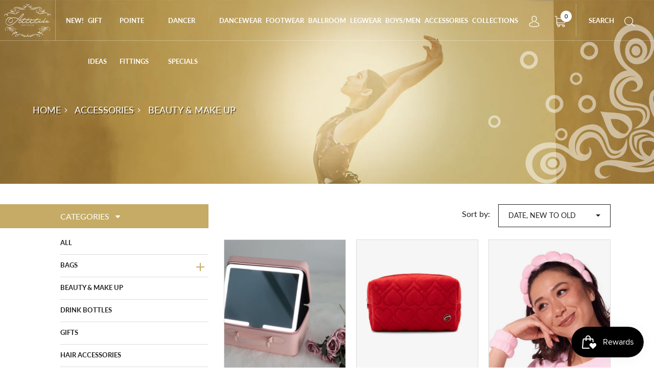

--- FILE ---
content_type: text/html; charset=utf-8
request_url: https://attitudeaustralia.com.au/collections/accessories-1/Beauty-&-Make-Up
body_size: 36166
content:
<!DOCTYPE html>
<html lang="en" dir="ltr">
<head>
  <meta charset="utf-8">
  <meta http-equiv="X-UA-Compatible" content="IE=edge,chrome=1">

    <link rel="shortcut icon" href="//attitudeaustralia.com.au/cdn/shop/t/3/assets/favicon.ico?v=71711119746753760671710462405" type="image/x-icon" /><title data-tags="beauty & make up">BEAUTY & MAKE UP for Sale Online&nbsp;&ndash; Attitude Australia</title>

    
            <meta name="description" content="Complete your dance ensemble with Attitude Australia&#39;s dance accessories. Explore essentials for every dancer. Elevate your performance, shop now!">
    
    <!-- Helpers ================================================================== -->
    <link rel="canonical" href="https://attitudeaustralia.com.au/collections/accessories-1/beauty-&-make-up">
    <meta name="viewport" content="width=device-width, initial-scale=1, shrink-to-fit=no">

    <!-- Theme js ================================================================= -->
    <script src="//attitudeaustralia.com.au/cdn/shop/t/3/assets/jquery.min.js?v=61395414644828968241710462405" type="text/javascript"></script>

<script src="//attitudeaustralia.com.au/cdn/shop/t/3/assets/popper.js?v=161855594325934379901710462405" type="text/javascript"></script>
<script src="//attitudeaustralia.com.au/cdn/shop/t/3/assets/bootstrap.min.js?v=31811181442356356641710462405" type="text/javascript"></script>
<script src="//attitudeaustralia.com.au/cdn/shopifycloud/storefront/assets/themes_support/api.jquery-7ab1a3a4.js" type="text/javascript"></script>
<script src="//attitudeaustralia.com.au/cdn/shopifycloud/storefront/assets/themes_support/option_selection-b017cd28.js" type="text/javascript"></script>





    <!-- Theme css ================================================================ -->
    

<style data-shopify>
  @font-face {
  font-family: Lato;
  font-weight: 400;
  font-style: normal;
  font-display: swap;
  src: url("//attitudeaustralia.com.au/cdn/fonts/lato/lato_n4.c3b93d431f0091c8be23185e15c9d1fee1e971c5.woff2") format("woff2"),
       url("//attitudeaustralia.com.au/cdn/fonts/lato/lato_n4.d5c00c781efb195594fd2fd4ad04f7882949e327.woff") format("woff");
}

  @font-face {
  font-family: Lato;
  font-weight: 300;
  font-style: normal;
  font-display: swap;
  src: url("//attitudeaustralia.com.au/cdn/fonts/lato/lato_n3.a7080ececf6191f1dd5b0cb021691ca9b855c876.woff2") format("woff2"),
       url("//attitudeaustralia.com.au/cdn/fonts/lato/lato_n3.61e34b2ff7341f66543eb08e8c47eef9e1cde558.woff") format("woff");
}

  @font-face {
  font-family: Lato;
  font-weight: 700;
  font-style: normal;
  font-display: swap;
  src: url("//attitudeaustralia.com.au/cdn/fonts/lato/lato_n7.900f219bc7337bc57a7a2151983f0a4a4d9d5dcf.woff2") format("woff2"),
       url("//attitudeaustralia.com.au/cdn/fonts/lato/lato_n7.a55c60751adcc35be7c4f8a0313f9698598612ee.woff") format("woff");
}

  @font-face {
  font-family: Lato;
  font-weight: 400;
  font-style: italic;
  font-display: swap;
  src: url("//attitudeaustralia.com.au/cdn/fonts/lato/lato_i4.09c847adc47c2fefc3368f2e241a3712168bc4b6.woff2") format("woff2"),
       url("//attitudeaustralia.com.au/cdn/fonts/lato/lato_i4.3c7d9eb6c1b0a2bf62d892c3ee4582b016d0f30c.woff") format("woff");
}

</style>

<link href="//attitudeaustralia.com.au/cdn/shop/t/3/assets/jquery.fancybox.min.css?v=19278034316635137701710462405" rel="stylesheet" type="text/css" media="all" />
<link href="//attitudeaustralia.com.au/cdn/shop/t/3/assets/owl.carousel.min.css?v=70516089817612781961710462405" rel="stylesheet" type="text/css" media="all" />
<link href="//attitudeaustralia.com.au/cdn/shop/t/3/assets/jquery.fancybox.css?v=180367520903574960811710462405" rel="stylesheet" type="text/css" media="all" />
<link href="//attitudeaustralia.com.au/cdn/shop/t/3/assets/swiper.min.css?v=62107703842560877951710462405" rel="stylesheet" type="text/css" media="all" />
<link href="//attitudeaustralia.com.au/cdn/shop/t/3/assets/slick.css?v=98340474046176884051710462405" rel="stylesheet" type="text/css" media="all" />
<link href="//attitudeaustralia.com.au/cdn/shop/t/3/assets/bootstrap.min.css?v=121287910720252085271710462405" rel="stylesheet" type="text/css" media="all" />
<link href="//attitudeaustralia.com.au/cdn/shop/t/3/assets/bootstrap-select.min.css?v=157051025595742460321710462405" rel="stylesheet" type="text/css" media="all" />
<link href="//attitudeaustralia.com.au/cdn/shop/t/3/assets/font-awesome.min.css?v=21869632697367095781710462405" rel="stylesheet" type="text/css" media="all" />
<link href="//attitudeaustralia.com.au/cdn/shop/t/3/assets/cart.scss.css?v=161721428972549789951710462405" rel="stylesheet" type="text/css" media="all" />
<link href="//attitudeaustralia.com.au/cdn/shop/t/3/assets/app.scss.css?v=56918032060151044941713143614" rel="stylesheet" type="text/css" media="all" />

    <!-- Header hook for plugins ================================================== -->
 <script>window.performance && window.performance.mark && window.performance.mark('shopify.content_for_header.start');</script><meta name="google-site-verification" content="3BmqEVZQdDrZxJpkqzIDPD0d22uM_BWnHlLu0Xh8OdA">
<meta name="facebook-domain-verification" content="85pzeku87xi7edoaj8hwzx9c0mdkgm">
<meta id="shopify-digital-wallet" name="shopify-digital-wallet" content="/8340635703/digital_wallets/dialog">
<meta name="shopify-checkout-api-token" content="5d877ae34c80e4f9360727889a356f86">
<link rel="alternate" type="application/atom+xml" title="Feed" href="/collections/accessories-1/Beauty-&-Make-Up.atom" />
<link rel="next" href="/collections/accessories-1/Beauty-&amp;-Make-Up?page=2">
<link rel="alternate" type="application/json+oembed" href="https://attitudeaustralia.com.au/collections/accessories-1/beauty-&amp;-make-up.oembed">
<script async="async" src="/checkouts/internal/preloads.js?locale=en-AU"></script>
<link rel="preconnect" href="https://shop.app" crossorigin="anonymous">
<script async="async" src="https://shop.app/checkouts/internal/preloads.js?locale=en-AU&shop_id=8340635703" crossorigin="anonymous"></script>
<script id="apple-pay-shop-capabilities" type="application/json">{"shopId":8340635703,"countryCode":"AU","currencyCode":"AUD","merchantCapabilities":["supports3DS"],"merchantId":"gid:\/\/shopify\/Shop\/8340635703","merchantName":"Attitude Australia","requiredBillingContactFields":["postalAddress","email","phone"],"requiredShippingContactFields":["postalAddress","email","phone"],"shippingType":"shipping","supportedNetworks":["visa","masterCard","amex","jcb"],"total":{"type":"pending","label":"Attitude Australia","amount":"1.00"},"shopifyPaymentsEnabled":true,"supportsSubscriptions":true}</script>
<script id="shopify-features" type="application/json">{"accessToken":"5d877ae34c80e4f9360727889a356f86","betas":["rich-media-storefront-analytics"],"domain":"attitudeaustralia.com.au","predictiveSearch":true,"shopId":8340635703,"locale":"en"}</script>
<script>var Shopify = Shopify || {};
Shopify.shop = "attitude-australia.myshopify.com";
Shopify.locale = "en";
Shopify.currency = {"active":"AUD","rate":"1.0"};
Shopify.country = "AU";
Shopify.theme = {"name":"Aa-ts","id":136978956467,"schema_name":null,"schema_version":null,"theme_store_id":null,"role":"main"};
Shopify.theme.handle = "null";
Shopify.theme.style = {"id":null,"handle":null};
Shopify.cdnHost = "attitudeaustralia.com.au/cdn";
Shopify.routes = Shopify.routes || {};
Shopify.routes.root = "/";</script>
<script type="module">!function(o){(o.Shopify=o.Shopify||{}).modules=!0}(window);</script>
<script>!function(o){function n(){var o=[];function n(){o.push(Array.prototype.slice.apply(arguments))}return n.q=o,n}var t=o.Shopify=o.Shopify||{};t.loadFeatures=n(),t.autoloadFeatures=n()}(window);</script>
<script>
  window.ShopifyPay = window.ShopifyPay || {};
  window.ShopifyPay.apiHost = "shop.app\/pay";
  window.ShopifyPay.redirectState = null;
</script>
<script id="shop-js-analytics" type="application/json">{"pageType":"collection"}</script>
<script defer="defer" async type="module" src="//attitudeaustralia.com.au/cdn/shopifycloud/shop-js/modules/v2/client.init-shop-cart-sync_BT-GjEfc.en.esm.js"></script>
<script defer="defer" async type="module" src="//attitudeaustralia.com.au/cdn/shopifycloud/shop-js/modules/v2/chunk.common_D58fp_Oc.esm.js"></script>
<script defer="defer" async type="module" src="//attitudeaustralia.com.au/cdn/shopifycloud/shop-js/modules/v2/chunk.modal_xMitdFEc.esm.js"></script>
<script type="module">
  await import("//attitudeaustralia.com.au/cdn/shopifycloud/shop-js/modules/v2/client.init-shop-cart-sync_BT-GjEfc.en.esm.js");
await import("//attitudeaustralia.com.au/cdn/shopifycloud/shop-js/modules/v2/chunk.common_D58fp_Oc.esm.js");
await import("//attitudeaustralia.com.au/cdn/shopifycloud/shop-js/modules/v2/chunk.modal_xMitdFEc.esm.js");

  window.Shopify.SignInWithShop?.initShopCartSync?.({"fedCMEnabled":true,"windoidEnabled":true});

</script>
<script>
  window.Shopify = window.Shopify || {};
  if (!window.Shopify.featureAssets) window.Shopify.featureAssets = {};
  window.Shopify.featureAssets['shop-js'] = {"shop-cart-sync":["modules/v2/client.shop-cart-sync_DZOKe7Ll.en.esm.js","modules/v2/chunk.common_D58fp_Oc.esm.js","modules/v2/chunk.modal_xMitdFEc.esm.js"],"init-fed-cm":["modules/v2/client.init-fed-cm_B6oLuCjv.en.esm.js","modules/v2/chunk.common_D58fp_Oc.esm.js","modules/v2/chunk.modal_xMitdFEc.esm.js"],"shop-cash-offers":["modules/v2/client.shop-cash-offers_D2sdYoxE.en.esm.js","modules/v2/chunk.common_D58fp_Oc.esm.js","modules/v2/chunk.modal_xMitdFEc.esm.js"],"shop-login-button":["modules/v2/client.shop-login-button_QeVjl5Y3.en.esm.js","modules/v2/chunk.common_D58fp_Oc.esm.js","modules/v2/chunk.modal_xMitdFEc.esm.js"],"pay-button":["modules/v2/client.pay-button_DXTOsIq6.en.esm.js","modules/v2/chunk.common_D58fp_Oc.esm.js","modules/v2/chunk.modal_xMitdFEc.esm.js"],"shop-button":["modules/v2/client.shop-button_DQZHx9pm.en.esm.js","modules/v2/chunk.common_D58fp_Oc.esm.js","modules/v2/chunk.modal_xMitdFEc.esm.js"],"avatar":["modules/v2/client.avatar_BTnouDA3.en.esm.js"],"init-windoid":["modules/v2/client.init-windoid_CR1B-cfM.en.esm.js","modules/v2/chunk.common_D58fp_Oc.esm.js","modules/v2/chunk.modal_xMitdFEc.esm.js"],"init-shop-for-new-customer-accounts":["modules/v2/client.init-shop-for-new-customer-accounts_C_vY_xzh.en.esm.js","modules/v2/client.shop-login-button_QeVjl5Y3.en.esm.js","modules/v2/chunk.common_D58fp_Oc.esm.js","modules/v2/chunk.modal_xMitdFEc.esm.js"],"init-shop-email-lookup-coordinator":["modules/v2/client.init-shop-email-lookup-coordinator_BI7n9ZSv.en.esm.js","modules/v2/chunk.common_D58fp_Oc.esm.js","modules/v2/chunk.modal_xMitdFEc.esm.js"],"init-shop-cart-sync":["modules/v2/client.init-shop-cart-sync_BT-GjEfc.en.esm.js","modules/v2/chunk.common_D58fp_Oc.esm.js","modules/v2/chunk.modal_xMitdFEc.esm.js"],"shop-toast-manager":["modules/v2/client.shop-toast-manager_DiYdP3xc.en.esm.js","modules/v2/chunk.common_D58fp_Oc.esm.js","modules/v2/chunk.modal_xMitdFEc.esm.js"],"init-customer-accounts":["modules/v2/client.init-customer-accounts_D9ZNqS-Q.en.esm.js","modules/v2/client.shop-login-button_QeVjl5Y3.en.esm.js","modules/v2/chunk.common_D58fp_Oc.esm.js","modules/v2/chunk.modal_xMitdFEc.esm.js"],"init-customer-accounts-sign-up":["modules/v2/client.init-customer-accounts-sign-up_iGw4briv.en.esm.js","modules/v2/client.shop-login-button_QeVjl5Y3.en.esm.js","modules/v2/chunk.common_D58fp_Oc.esm.js","modules/v2/chunk.modal_xMitdFEc.esm.js"],"shop-follow-button":["modules/v2/client.shop-follow-button_CqMgW2wH.en.esm.js","modules/v2/chunk.common_D58fp_Oc.esm.js","modules/v2/chunk.modal_xMitdFEc.esm.js"],"checkout-modal":["modules/v2/client.checkout-modal_xHeaAweL.en.esm.js","modules/v2/chunk.common_D58fp_Oc.esm.js","modules/v2/chunk.modal_xMitdFEc.esm.js"],"shop-login":["modules/v2/client.shop-login_D91U-Q7h.en.esm.js","modules/v2/chunk.common_D58fp_Oc.esm.js","modules/v2/chunk.modal_xMitdFEc.esm.js"],"lead-capture":["modules/v2/client.lead-capture_BJmE1dJe.en.esm.js","modules/v2/chunk.common_D58fp_Oc.esm.js","modules/v2/chunk.modal_xMitdFEc.esm.js"],"payment-terms":["modules/v2/client.payment-terms_Ci9AEqFq.en.esm.js","modules/v2/chunk.common_D58fp_Oc.esm.js","modules/v2/chunk.modal_xMitdFEc.esm.js"]};
</script>
<script id="__st">var __st={"a":8340635703,"offset":39600,"reqid":"73333aeb-753c-4be7-b3e0-67a67e2b8851-1769097143","pageurl":"attitudeaustralia.com.au\/collections\/accessories-1\/Beauty-\u0026-Make-Up","u":"b7acfaffb40a","p":"collection","rtyp":"collection","rid":264020558003};</script>
<script>window.ShopifyPaypalV4VisibilityTracking = true;</script>
<script id="captcha-bootstrap">!function(){'use strict';const t='contact',e='account',n='new_comment',o=[[t,t],['blogs',n],['comments',n],[t,'customer']],c=[[e,'customer_login'],[e,'guest_login'],[e,'recover_customer_password'],[e,'create_customer']],r=t=>t.map((([t,e])=>`form[action*='/${t}']:not([data-nocaptcha='true']) input[name='form_type'][value='${e}']`)).join(','),a=t=>()=>t?[...document.querySelectorAll(t)].map((t=>t.form)):[];function s(){const t=[...o],e=r(t);return a(e)}const i='password',u='form_key',d=['recaptcha-v3-token','g-recaptcha-response','h-captcha-response',i],f=()=>{try{return window.sessionStorage}catch{return}},m='__shopify_v',_=t=>t.elements[u];function p(t,e,n=!1){try{const o=window.sessionStorage,c=JSON.parse(o.getItem(e)),{data:r}=function(t){const{data:e,action:n}=t;return t[m]||n?{data:e,action:n}:{data:t,action:n}}(c);for(const[e,n]of Object.entries(r))t.elements[e]&&(t.elements[e].value=n);n&&o.removeItem(e)}catch(o){console.error('form repopulation failed',{error:o})}}const l='form_type',E='cptcha';function T(t){t.dataset[E]=!0}const w=window,h=w.document,L='Shopify',v='ce_forms',y='captcha';let A=!1;((t,e)=>{const n=(g='f06e6c50-85a8-45c8-87d0-21a2b65856fe',I='https://cdn.shopify.com/shopifycloud/storefront-forms-hcaptcha/ce_storefront_forms_captcha_hcaptcha.v1.5.2.iife.js',D={infoText:'Protected by hCaptcha',privacyText:'Privacy',termsText:'Terms'},(t,e,n)=>{const o=w[L][v],c=o.bindForm;if(c)return c(t,g,e,D).then(n);var r;o.q.push([[t,g,e,D],n]),r=I,A||(h.body.append(Object.assign(h.createElement('script'),{id:'captcha-provider',async:!0,src:r})),A=!0)});var g,I,D;w[L]=w[L]||{},w[L][v]=w[L][v]||{},w[L][v].q=[],w[L][y]=w[L][y]||{},w[L][y].protect=function(t,e){n(t,void 0,e),T(t)},Object.freeze(w[L][y]),function(t,e,n,w,h,L){const[v,y,A,g]=function(t,e,n){const i=e?o:[],u=t?c:[],d=[...i,...u],f=r(d),m=r(i),_=r(d.filter((([t,e])=>n.includes(e))));return[a(f),a(m),a(_),s()]}(w,h,L),I=t=>{const e=t.target;return e instanceof HTMLFormElement?e:e&&e.form},D=t=>v().includes(t);t.addEventListener('submit',(t=>{const e=I(t);if(!e)return;const n=D(e)&&!e.dataset.hcaptchaBound&&!e.dataset.recaptchaBound,o=_(e),c=g().includes(e)&&(!o||!o.value);(n||c)&&t.preventDefault(),c&&!n&&(function(t){try{if(!f())return;!function(t){const e=f();if(!e)return;const n=_(t);if(!n)return;const o=n.value;o&&e.removeItem(o)}(t);const e=Array.from(Array(32),(()=>Math.random().toString(36)[2])).join('');!function(t,e){_(t)||t.append(Object.assign(document.createElement('input'),{type:'hidden',name:u})),t.elements[u].value=e}(t,e),function(t,e){const n=f();if(!n)return;const o=[...t.querySelectorAll(`input[type='${i}']`)].map((({name:t})=>t)),c=[...d,...o],r={};for(const[a,s]of new FormData(t).entries())c.includes(a)||(r[a]=s);n.setItem(e,JSON.stringify({[m]:1,action:t.action,data:r}))}(t,e)}catch(e){console.error('failed to persist form',e)}}(e),e.submit())}));const S=(t,e)=>{t&&!t.dataset[E]&&(n(t,e.some((e=>e===t))),T(t))};for(const o of['focusin','change'])t.addEventListener(o,(t=>{const e=I(t);D(e)&&S(e,y())}));const B=e.get('form_key'),M=e.get(l),P=B&&M;t.addEventListener('DOMContentLoaded',(()=>{const t=y();if(P)for(const e of t)e.elements[l].value===M&&p(e,B);[...new Set([...A(),...v().filter((t=>'true'===t.dataset.shopifyCaptcha))])].forEach((e=>S(e,t)))}))}(h,new URLSearchParams(w.location.search),n,t,e,['guest_login'])})(!0,!0)}();</script>
<script integrity="sha256-4kQ18oKyAcykRKYeNunJcIwy7WH5gtpwJnB7kiuLZ1E=" data-source-attribution="shopify.loadfeatures" defer="defer" src="//attitudeaustralia.com.au/cdn/shopifycloud/storefront/assets/storefront/load_feature-a0a9edcb.js" crossorigin="anonymous"></script>
<script crossorigin="anonymous" defer="defer" src="//attitudeaustralia.com.au/cdn/shopifycloud/storefront/assets/shopify_pay/storefront-65b4c6d7.js?v=20250812"></script>
<script data-source-attribution="shopify.dynamic_checkout.dynamic.init">var Shopify=Shopify||{};Shopify.PaymentButton=Shopify.PaymentButton||{isStorefrontPortableWallets:!0,init:function(){window.Shopify.PaymentButton.init=function(){};var t=document.createElement("script");t.src="https://attitudeaustralia.com.au/cdn/shopifycloud/portable-wallets/latest/portable-wallets.en.js",t.type="module",document.head.appendChild(t)}};
</script>
<script data-source-attribution="shopify.dynamic_checkout.buyer_consent">
  function portableWalletsHideBuyerConsent(e){var t=document.getElementById("shopify-buyer-consent"),n=document.getElementById("shopify-subscription-policy-button");t&&n&&(t.classList.add("hidden"),t.setAttribute("aria-hidden","true"),n.removeEventListener("click",e))}function portableWalletsShowBuyerConsent(e){var t=document.getElementById("shopify-buyer-consent"),n=document.getElementById("shopify-subscription-policy-button");t&&n&&(t.classList.remove("hidden"),t.removeAttribute("aria-hidden"),n.addEventListener("click",e))}window.Shopify?.PaymentButton&&(window.Shopify.PaymentButton.hideBuyerConsent=portableWalletsHideBuyerConsent,window.Shopify.PaymentButton.showBuyerConsent=portableWalletsShowBuyerConsent);
</script>
<script data-source-attribution="shopify.dynamic_checkout.cart.bootstrap">document.addEventListener("DOMContentLoaded",(function(){function t(){return document.querySelector("shopify-accelerated-checkout-cart, shopify-accelerated-checkout")}if(t())Shopify.PaymentButton.init();else{new MutationObserver((function(e,n){t()&&(Shopify.PaymentButton.init(),n.disconnect())})).observe(document.body,{childList:!0,subtree:!0})}}));
</script>
<link id="shopify-accelerated-checkout-styles" rel="stylesheet" media="screen" href="https://attitudeaustralia.com.au/cdn/shopifycloud/portable-wallets/latest/accelerated-checkout-backwards-compat.css" crossorigin="anonymous">
<style id="shopify-accelerated-checkout-cart">
        #shopify-buyer-consent {
  margin-top: 1em;
  display: inline-block;
  width: 100%;
}

#shopify-buyer-consent.hidden {
  display: none;
}

#shopify-subscription-policy-button {
  background: none;
  border: none;
  padding: 0;
  text-decoration: underline;
  font-size: inherit;
  cursor: pointer;
}

#shopify-subscription-policy-button::before {
  box-shadow: none;
}

      </style>

<script>window.performance && window.performance.mark && window.performance.mark('shopify.content_for_header.end');</script>

  <!-- Google Tag Manager -->
  <script>(function(w,d,s,l,i){w[l]=w[l]||[];w[l].push({'gtm.start':
  new Date().getTime(),event:'gtm.js'});var f=d.getElementsByTagName(s)[0],
  j=d.createElement(s),dl=l!='dataLayer'?'&l='+l:'';j.async=true;j.src=
  'https://www.googletagmanager.com/gtm.js?id='+i+dl;f.parentNode.insertBefore(j,f);
  })(window,document,'script','dataLayer','GTM-WMMXC7W');</script>
  <!-- End Google Tag Manager -->
<link href="//attitudeaustralia.com.au/cdn/shop/t/3/assets/custom.css?v=74597062719324099461766457917" rel="stylesheet" type="text/css" media="all" />

<!-- BEGIN app block: shopify://apps/zapiet-pickup-delivery/blocks/app-embed/5599aff0-8af1-473a-a372-ecd72a32b4d5 -->









    <style>#storePickupApp {
}</style>




<script type="text/javascript">
    var zapietTranslations = {};

    window.ZapietMethods = {"shipping":{"active":true,"enabled":true,"name":"Shipping","sort":1,"status":{"condition":"price","operator":"morethan","value":0,"enabled":true,"product_conditions":{"enabled":false,"value":"Delivery Only,Pickup Only","enable":false,"property":"tags","hide_button":false}},"button":{"type":"default","default":"","hover":"","active":""}},"delivery":{"active":false,"enabled":false,"name":"Delivery","sort":2,"status":{"condition":"price","operator":"morethan","value":0,"enabled":true,"product_conditions":{"enabled":false,"value":"Pickup Only,Shipping Only","enable":false,"property":"tags","hide_button":false}},"button":{"type":"default","default":"","hover":"","active":""}},"pickup":{"active":false,"enabled":true,"name":"Pickup","sort":3,"status":{"condition":"price","operator":"morethan","value":0,"enabled":true,"product_conditions":{"enabled":false,"value":"Delivery Only,Shipping Only","enable":false,"property":"tags","hide_button":false}},"button":{"type":"default","default":"","hover":"","active":""}}}
    window.ZapietEvent = {
        listen: function(eventKey, callback) {
            if (!this.listeners) {
                this.listeners = [];
            }
            this.listeners.push({
                eventKey: eventKey,
                callback: callback
            });
        },
    };

    

    
        
        var language_settings = {"enable_app":true,"enable_geo_search_for_pickups":false,"pickup_region_filter_enabled":false,"pickup_region_filter_field":null,"currency":"AUD","weight_format":"kg","pickup.enable_map":true,"delivery_validation_method":"within_max_radius","base_country_name":"Australia","base_country_code":"AU","method_display_style":"default","default_method_display_style":"classic","date_format":"l, F j, Y","time_format":"h:i A","week_day_start":"Sun","pickup_address_format":"<span class=\"name\"><strong>{{company_name}}</strong></span><span class=\"address\">{{address_line_1}}<br>{{city}}, {{postal_code}}</span><span class=\"distance\">{{distance}}</span>{{more_information}}Canberra, ACT Only","rates_enabled":false,"payment_customization_enabled":false,"distance_format":"km","enable_delivery_address_autocompletion":false,"enable_delivery_current_location":false,"enable_pickup_address_autocompletion":false,"pickup_date_picker_enabled":true,"pickup_time_picker_enabled":true,"delivery_note_enabled":false,"delivery_note_required":false,"delivery_date_picker_enabled":true,"delivery_time_picker_enabled":true,"shipping.date_picker_enabled":false,"delivery_validate_cart":false,"pickup_validate_cart":false,"gmak":"QUl6YVN5QWg5T0hxdjN4YjAwT3hsNEZORWg0b0VRS2o5R01UQU9F","enable_checkout_locale":true,"enable_checkout_url":true,"disable_widget_for_digital_items":false,"disable_widget_for_product_handles":"gift-card","colors":{"widget_active_background_color":null,"widget_active_border_color":null,"widget_active_icon_color":null,"widget_active_text_color":null,"widget_inactive_background_color":null,"widget_inactive_border_color":null,"widget_inactive_icon_color":null,"widget_inactive_text_color":null},"delivery_validator":{"enabled":false,"show_on_page_load":true,"sticky":true},"checkout":{"delivery":{"discount_code":"","prepopulate_shipping_address":true,"preselect_first_available_time":true},"pickup":{"discount_code":null,"prepopulate_shipping_address":true,"customer_phone_required":false,"preselect_first_location":true,"preselect_first_available_time":true},"shipping":{"discount_code":""}},"day_name_attribute_enabled":false,"methods":{"shipping":{"active":true,"enabled":true,"name":"Shipping","sort":1,"status":{"condition":"price","operator":"morethan","value":0,"enabled":true,"product_conditions":{"enabled":false,"value":"Delivery Only,Pickup Only","enable":false,"property":"tags","hide_button":false}},"button":{"type":"default","default":"","hover":"","active":""}},"delivery":{"active":false,"enabled":false,"name":"Delivery","sort":2,"status":{"condition":"price","operator":"morethan","value":0,"enabled":true,"product_conditions":{"enabled":false,"value":"Pickup Only,Shipping Only","enable":false,"property":"tags","hide_button":false}},"button":{"type":"default","default":"","hover":"","active":""}},"pickup":{"active":false,"enabled":true,"name":"Pickup","sort":3,"status":{"condition":"price","operator":"morethan","value":0,"enabled":true,"product_conditions":{"enabled":false,"value":"Delivery Only,Shipping Only","enable":false,"property":"tags","hide_button":false}},"button":{"type":"default","default":"","hover":"","active":""}}},"translations":{"methods":{"shipping":"Shipping","pickup":"Pickups","delivery":"Delivery"},"calendar":{"january":"January","february":"February","march":"March","april":"April","may":"May","june":"June","july":"July","august":"August","september":"September","october":"October","november":"November","december":"December","sunday":"Sun","monday":"Mon","tuesday":"Tue","wednesday":"Wed","thursday":"Thu","friday":"Fri","saturday":"Sat","today":"","close":"","labelMonthNext":"Next month","labelMonthPrev":"Previous month","labelMonthSelect":"Select a month","labelYearSelect":"Select a year","and":"and","between":"between"},"pickup":{"heading":"Store Pickup","note":"","location_placeholder":"Enter your postal code ...","filter_by_region_placeholder":"Filter by region","location_label":"Choose a location.","datepicker_label":"Choose a date and time.","date_time_output":"{{DATE}} at {{TIME}}","datepicker_placeholder":"Choose a date and time.","locations_found":"Please choose a pickup location, date and time:","no_locations_found":"Sorry, pickup is not available for your selected items.","no_date_time_selected":"Please select a date & time.","checkout_button":"Checkout","could_not_find_location":"Sorry, we could not find your location.","checkout_error":"Please select a date and time for pickup.","more_information":"More information","opening_hours":"Opening hours","dates_not_available":"Sorry, your selected items are not currently available for pickup.","min_order_total":"Minimum order value for pickup is $0.00","min_order_weight":"Minimum order weight for pickup is {{ weight }}","max_order_total":"Maximum order value for pickup is $0.00","max_order_weight":"Maximum order weight for pickup is {{ weight }}","cart_eligibility_error":"Sorry, pickup is not available for your selected items."},"delivery":{"heading":"Local Delivery","note":"Enter your postal code into the field below to check if you are eligible for local delivery:","location_placeholder":"Enter your postal code ...","datepicker_label":"Pick a date and time.","datepicker_placeholder":"Choose a date and time.","date_time_output":"{{DATE}} between {{SLOT_START_TIME}} and {{SLOT_END_TIME}}","available":"Great! You are eligible for delivery.","not_available":"Sorry, delivery is not available in your area.","no_date_time_selected":"Please select a date & time for pickup.","checkout_button":"Checkout","could_not_find_location":"Sorry, we could not find your location.","checkout_error":"Please enter a valid zipcode and select your preferred date and time for delivery.","cart_eligibility_error":"Sorry, delivery is not available for your selected items.","dates_not_available":"Sorry, your selected items are not currently available for delivery.","min_order_total":"Minimum order value for delivery is $0.00","min_order_weight":"Minimum order weight for delivery is {{ weight }}","max_order_total":"Maximum order value for delivery is $0.00","max_order_weight":"Maximum order weight for delivery is {{ weight }}","delivery_validator_prelude":"Do we deliver?","delivery_validator_placeholder":"Enter your postal code ...","delivery_validator_button_label":"Go","delivery_validator_eligible_heading":"Great, we deliver to your area!","delivery_validator_eligible_content":"To start shopping just click the button below","delivery_validator_eligible_button_label":"Continue shopping","delivery_validator_not_eligible_heading":"Sorry, we do not deliver to your area","delivery_validator_not_eligible_content":"You are more then welcome to continue browsing our store","delivery_validator_not_eligible_button_label":"Continue shopping","delivery_validator_error_heading":"An error occured","delivery_validator_error_content":"Sorry, it looks like we have encountered an unexpected error. Please try again.","delivery_validator_error_button_label":"Continue shopping"},"shipping":{"heading":"Shipping","note":"Please click the checkout button to continue.","checkout_button":"Checkout","datepicker_placeholder":"Choose a date and time.","checkout_error":"Please choose a date for shipping.","min_order_total":"Minimum order value for shipping is $0.00","min_order_weight":"Minimum order weight for shipping is {{ weight }}","max_order_total":"Maximum order value for shipping is $0.00","max_order_weight":"Maximum order weight for shipping is {{ weight }}","cart_eligibility_error":"Sorry, shipping is not available for your selected items."},"product_widget":{"title":"Delivery and pickup options:","pickup_at":"Pickup at {{ location }}","ready_for_collection":"Ready for collection from","on":"on","view_all_stores":"View all stores","pickup_not_available_item":"Pickup not available for this item","delivery_not_available_location":"Delivery not available for {{ postal_code }}","delivered_by":"Delivered by {{ date }}","delivered_today":"Delivered today","change":"Change","tomorrow":"tomorrow","today":"today","delivery_to":"Delivery to {{ postal_code }}","showing_options_for":"Showing options for {{ postal_code }}","modal_heading":"Select a store for pickup","modal_subheading":"Showing stores near {{ postal_code }}","show_opening_hours":"Show opening hours","hide_opening_hours":"Hide opening hours","closed":"Closed","input_placeholder":"Enter your postal code","input_button":"Check","input_error":"Add a postal code to check available delivery and pickup options.","pickup_available":"Pickup available","not_available":"Not available","select":"Select","selected":"Selected","find_a_store":"Find a store"},"shipping_language_code":"en","delivery_language_code":"en-GB","pickup_language_code":"en-US"},"default_language":"en","region":"us-2","api_region":"api-us","enable_zapiet_id_all_items":false,"widget_restore_state_on_load":false,"draft_orders_enabled":false,"preselect_checkout_method":true,"widget_show_could_not_locate_div_error":true,"checkout_extension_enabled":false,"show_pickup_consent_checkbox":false,"show_delivery_consent_checkbox":false,"subscription_paused":false,"pickup_note_enabled":false,"pickup_note_required":false,"shipping_note_enabled":false,"shipping_note_required":false};
        zapietTranslations["en"] = language_settings.translations;
    

    function initializeZapietApp() {
        var products = [];

        

        window.ZapietCachedSettings = {
            cached_config: {"enable_app":true,"enable_geo_search_for_pickups":false,"pickup_region_filter_enabled":false,"pickup_region_filter_field":null,"currency":"AUD","weight_format":"kg","pickup.enable_map":true,"delivery_validation_method":"within_max_radius","base_country_name":"Australia","base_country_code":"AU","method_display_style":"default","default_method_display_style":"classic","date_format":"l, F j, Y","time_format":"h:i A","week_day_start":"Sun","pickup_address_format":"<span class=\"name\"><strong>{{company_name}}</strong></span><span class=\"address\">{{address_line_1}}<br>{{city}}, {{postal_code}}</span><span class=\"distance\">{{distance}}</span>{{more_information}}Canberra, ACT Only","rates_enabled":false,"payment_customization_enabled":false,"distance_format":"km","enable_delivery_address_autocompletion":false,"enable_delivery_current_location":false,"enable_pickup_address_autocompletion":false,"pickup_date_picker_enabled":true,"pickup_time_picker_enabled":true,"delivery_note_enabled":false,"delivery_note_required":false,"delivery_date_picker_enabled":true,"delivery_time_picker_enabled":true,"shipping.date_picker_enabled":false,"delivery_validate_cart":false,"pickup_validate_cart":false,"gmak":"QUl6YVN5QWg5T0hxdjN4YjAwT3hsNEZORWg0b0VRS2o5R01UQU9F","enable_checkout_locale":true,"enable_checkout_url":true,"disable_widget_for_digital_items":false,"disable_widget_for_product_handles":"gift-card","colors":{"widget_active_background_color":null,"widget_active_border_color":null,"widget_active_icon_color":null,"widget_active_text_color":null,"widget_inactive_background_color":null,"widget_inactive_border_color":null,"widget_inactive_icon_color":null,"widget_inactive_text_color":null},"delivery_validator":{"enabled":false,"show_on_page_load":true,"sticky":true},"checkout":{"delivery":{"discount_code":"","prepopulate_shipping_address":true,"preselect_first_available_time":true},"pickup":{"discount_code":null,"prepopulate_shipping_address":true,"customer_phone_required":false,"preselect_first_location":true,"preselect_first_available_time":true},"shipping":{"discount_code":""}},"day_name_attribute_enabled":false,"methods":{"shipping":{"active":true,"enabled":true,"name":"Shipping","sort":1,"status":{"condition":"price","operator":"morethan","value":0,"enabled":true,"product_conditions":{"enabled":false,"value":"Delivery Only,Pickup Only","enable":false,"property":"tags","hide_button":false}},"button":{"type":"default","default":"","hover":"","active":""}},"delivery":{"active":false,"enabled":false,"name":"Delivery","sort":2,"status":{"condition":"price","operator":"morethan","value":0,"enabled":true,"product_conditions":{"enabled":false,"value":"Pickup Only,Shipping Only","enable":false,"property":"tags","hide_button":false}},"button":{"type":"default","default":"","hover":"","active":""}},"pickup":{"active":false,"enabled":true,"name":"Pickup","sort":3,"status":{"condition":"price","operator":"morethan","value":0,"enabled":true,"product_conditions":{"enabled":false,"value":"Delivery Only,Shipping Only","enable":false,"property":"tags","hide_button":false}},"button":{"type":"default","default":"","hover":"","active":""}}},"translations":{"methods":{"shipping":"Shipping","pickup":"Pickups","delivery":"Delivery"},"calendar":{"january":"January","february":"February","march":"March","april":"April","may":"May","june":"June","july":"July","august":"August","september":"September","october":"October","november":"November","december":"December","sunday":"Sun","monday":"Mon","tuesday":"Tue","wednesday":"Wed","thursday":"Thu","friday":"Fri","saturday":"Sat","today":"","close":"","labelMonthNext":"Next month","labelMonthPrev":"Previous month","labelMonthSelect":"Select a month","labelYearSelect":"Select a year","and":"and","between":"between"},"pickup":{"heading":"Store Pickup","note":"","location_placeholder":"Enter your postal code ...","filter_by_region_placeholder":"Filter by region","location_label":"Choose a location.","datepicker_label":"Choose a date and time.","date_time_output":"{{DATE}} at {{TIME}}","datepicker_placeholder":"Choose a date and time.","locations_found":"Please choose a pickup location, date and time:","no_locations_found":"Sorry, pickup is not available for your selected items.","no_date_time_selected":"Please select a date & time.","checkout_button":"Checkout","could_not_find_location":"Sorry, we could not find your location.","checkout_error":"Please select a date and time for pickup.","more_information":"More information","opening_hours":"Opening hours","dates_not_available":"Sorry, your selected items are not currently available for pickup.","min_order_total":"Minimum order value for pickup is $0.00","min_order_weight":"Minimum order weight for pickup is {{ weight }}","max_order_total":"Maximum order value for pickup is $0.00","max_order_weight":"Maximum order weight for pickup is {{ weight }}","cart_eligibility_error":"Sorry, pickup is not available for your selected items."},"delivery":{"heading":"Local Delivery","note":"Enter your postal code into the field below to check if you are eligible for local delivery:","location_placeholder":"Enter your postal code ...","datepicker_label":"Pick a date and time.","datepicker_placeholder":"Choose a date and time.","date_time_output":"{{DATE}} between {{SLOT_START_TIME}} and {{SLOT_END_TIME}}","available":"Great! You are eligible for delivery.","not_available":"Sorry, delivery is not available in your area.","no_date_time_selected":"Please select a date & time for pickup.","checkout_button":"Checkout","could_not_find_location":"Sorry, we could not find your location.","checkout_error":"Please enter a valid zipcode and select your preferred date and time for delivery.","cart_eligibility_error":"Sorry, delivery is not available for your selected items.","dates_not_available":"Sorry, your selected items are not currently available for delivery.","min_order_total":"Minimum order value for delivery is $0.00","min_order_weight":"Minimum order weight for delivery is {{ weight }}","max_order_total":"Maximum order value for delivery is $0.00","max_order_weight":"Maximum order weight for delivery is {{ weight }}","delivery_validator_prelude":"Do we deliver?","delivery_validator_placeholder":"Enter your postal code ...","delivery_validator_button_label":"Go","delivery_validator_eligible_heading":"Great, we deliver to your area!","delivery_validator_eligible_content":"To start shopping just click the button below","delivery_validator_eligible_button_label":"Continue shopping","delivery_validator_not_eligible_heading":"Sorry, we do not deliver to your area","delivery_validator_not_eligible_content":"You are more then welcome to continue browsing our store","delivery_validator_not_eligible_button_label":"Continue shopping","delivery_validator_error_heading":"An error occured","delivery_validator_error_content":"Sorry, it looks like we have encountered an unexpected error. Please try again.","delivery_validator_error_button_label":"Continue shopping"},"shipping":{"heading":"Shipping","note":"Please click the checkout button to continue.","checkout_button":"Checkout","datepicker_placeholder":"Choose a date and time.","checkout_error":"Please choose a date for shipping.","min_order_total":"Minimum order value for shipping is $0.00","min_order_weight":"Minimum order weight for shipping is {{ weight }}","max_order_total":"Maximum order value for shipping is $0.00","max_order_weight":"Maximum order weight for shipping is {{ weight }}","cart_eligibility_error":"Sorry, shipping is not available for your selected items."},"product_widget":{"title":"Delivery and pickup options:","pickup_at":"Pickup at {{ location }}","ready_for_collection":"Ready for collection from","on":"on","view_all_stores":"View all stores","pickup_not_available_item":"Pickup not available for this item","delivery_not_available_location":"Delivery not available for {{ postal_code }}","delivered_by":"Delivered by {{ date }}","delivered_today":"Delivered today","change":"Change","tomorrow":"tomorrow","today":"today","delivery_to":"Delivery to {{ postal_code }}","showing_options_for":"Showing options for {{ postal_code }}","modal_heading":"Select a store for pickup","modal_subheading":"Showing stores near {{ postal_code }}","show_opening_hours":"Show opening hours","hide_opening_hours":"Hide opening hours","closed":"Closed","input_placeholder":"Enter your postal code","input_button":"Check","input_error":"Add a postal code to check available delivery and pickup options.","pickup_available":"Pickup available","not_available":"Not available","select":"Select","selected":"Selected","find_a_store":"Find a store"},"shipping_language_code":"en","delivery_language_code":"en-GB","pickup_language_code":"en-US"},"default_language":"en","region":"us-2","api_region":"api-us","enable_zapiet_id_all_items":false,"widget_restore_state_on_load":false,"draft_orders_enabled":false,"preselect_checkout_method":true,"widget_show_could_not_locate_div_error":true,"checkout_extension_enabled":false,"show_pickup_consent_checkbox":false,"show_delivery_consent_checkbox":false,"subscription_paused":false,"pickup_note_enabled":false,"pickup_note_required":false,"shipping_note_enabled":false,"shipping_note_required":false},
            shop_identifier: 'attitude-australia.myshopify.com',
            language_code: 'en',
            checkout_url: '/cart',
            products: products,
            translations: zapietTranslations,
            customer: {
                first_name: '',
                last_name: '',
                company: '',
                address1: '',
                address2: '',
                city: '',
                province: '',
                country: '',
                zip: '',
                phone: '',
                tags: null
            }
        }

        window.Zapiet.start(window.ZapietCachedSettings, true);

        
            window.ZapietEvent.listen('widget_loaded', function() {
                // Custom JavaScript
            });
        
    }

    function loadZapietStyles(href) {
        var ss = document.createElement("link");
        ss.type = "text/css";
        ss.rel = "stylesheet";
        ss.media = "all";
        ss.href = href;
        document.getElementsByTagName("head")[0].appendChild(ss);
    }

    
        loadZapietStyles("https://cdn.shopify.com/extensions/019be05a-52b6-7172-887e-e7eb0fc23ad3/zapiet-pickup-delivery-1073/assets/storepickup_v1.css");
    
</script>




    <script src="https://cdn.shopify.com/extensions/019be05a-52b6-7172-887e-e7eb0fc23ad3/zapiet-pickup-delivery-1073/assets/storepickup-0.58.0.js" onload="initializeZapietApp()" defer></script>


<!-- END app block --><script src="https://cdn.shopify.com/extensions/019bdd7a-c110-7969-8f1c-937dfc03ea8a/smile-io-272/assets/smile-loader.js" type="text/javascript" defer="defer"></script>
<meta property="og:image" content="https://cdn.shopify.com/s/files/1/0083/4063/5703/files/Attitude_Logo_0f764cc6-c382-40b7-99b9-4cbf899e0de6.png?v=1766206040" />
<meta property="og:image:secure_url" content="https://cdn.shopify.com/s/files/1/0083/4063/5703/files/Attitude_Logo_0f764cc6-c382-40b7-99b9-4cbf899e0de6.png?v=1766206040" />
<meta property="og:image:width" content="1412" />
<meta property="og:image:height" content="902" />
<link href="https://monorail-edge.shopifysvc.com" rel="dns-prefetch">
<script>(function(){if ("sendBeacon" in navigator && "performance" in window) {try {var session_token_from_headers = performance.getEntriesByType('navigation')[0].serverTiming.find(x => x.name == '_s').description;} catch {var session_token_from_headers = undefined;}var session_cookie_matches = document.cookie.match(/_shopify_s=([^;]*)/);var session_token_from_cookie = session_cookie_matches && session_cookie_matches.length === 2 ? session_cookie_matches[1] : "";var session_token = session_token_from_headers || session_token_from_cookie || "";function handle_abandonment_event(e) {var entries = performance.getEntries().filter(function(entry) {return /monorail-edge.shopifysvc.com/.test(entry.name);});if (!window.abandonment_tracked && entries.length === 0) {window.abandonment_tracked = true;var currentMs = Date.now();var navigation_start = performance.timing.navigationStart;var payload = {shop_id: 8340635703,url: window.location.href,navigation_start,duration: currentMs - navigation_start,session_token,page_type: "collection"};window.navigator.sendBeacon("https://monorail-edge.shopifysvc.com/v1/produce", JSON.stringify({schema_id: "online_store_buyer_site_abandonment/1.1",payload: payload,metadata: {event_created_at_ms: currentMs,event_sent_at_ms: currentMs}}));}}window.addEventListener('pagehide', handle_abandonment_event);}}());</script>
<script id="web-pixels-manager-setup">(function e(e,d,r,n,o){if(void 0===o&&(o={}),!Boolean(null===(a=null===(i=window.Shopify)||void 0===i?void 0:i.analytics)||void 0===a?void 0:a.replayQueue)){var i,a;window.Shopify=window.Shopify||{};var t=window.Shopify;t.analytics=t.analytics||{};var s=t.analytics;s.replayQueue=[],s.publish=function(e,d,r){return s.replayQueue.push([e,d,r]),!0};try{self.performance.mark("wpm:start")}catch(e){}var l=function(){var e={modern:/Edge?\/(1{2}[4-9]|1[2-9]\d|[2-9]\d{2}|\d{4,})\.\d+(\.\d+|)|Firefox\/(1{2}[4-9]|1[2-9]\d|[2-9]\d{2}|\d{4,})\.\d+(\.\d+|)|Chrom(ium|e)\/(9{2}|\d{3,})\.\d+(\.\d+|)|(Maci|X1{2}).+ Version\/(15\.\d+|(1[6-9]|[2-9]\d|\d{3,})\.\d+)([,.]\d+|)( \(\w+\)|)( Mobile\/\w+|) Safari\/|Chrome.+OPR\/(9{2}|\d{3,})\.\d+\.\d+|(CPU[ +]OS|iPhone[ +]OS|CPU[ +]iPhone|CPU IPhone OS|CPU iPad OS)[ +]+(15[._]\d+|(1[6-9]|[2-9]\d|\d{3,})[._]\d+)([._]\d+|)|Android:?[ /-](13[3-9]|1[4-9]\d|[2-9]\d{2}|\d{4,})(\.\d+|)(\.\d+|)|Android.+Firefox\/(13[5-9]|1[4-9]\d|[2-9]\d{2}|\d{4,})\.\d+(\.\d+|)|Android.+Chrom(ium|e)\/(13[3-9]|1[4-9]\d|[2-9]\d{2}|\d{4,})\.\d+(\.\d+|)|SamsungBrowser\/([2-9]\d|\d{3,})\.\d+/,legacy:/Edge?\/(1[6-9]|[2-9]\d|\d{3,})\.\d+(\.\d+|)|Firefox\/(5[4-9]|[6-9]\d|\d{3,})\.\d+(\.\d+|)|Chrom(ium|e)\/(5[1-9]|[6-9]\d|\d{3,})\.\d+(\.\d+|)([\d.]+$|.*Safari\/(?![\d.]+ Edge\/[\d.]+$))|(Maci|X1{2}).+ Version\/(10\.\d+|(1[1-9]|[2-9]\d|\d{3,})\.\d+)([,.]\d+|)( \(\w+\)|)( Mobile\/\w+|) Safari\/|Chrome.+OPR\/(3[89]|[4-9]\d|\d{3,})\.\d+\.\d+|(CPU[ +]OS|iPhone[ +]OS|CPU[ +]iPhone|CPU IPhone OS|CPU iPad OS)[ +]+(10[._]\d+|(1[1-9]|[2-9]\d|\d{3,})[._]\d+)([._]\d+|)|Android:?[ /-](13[3-9]|1[4-9]\d|[2-9]\d{2}|\d{4,})(\.\d+|)(\.\d+|)|Mobile Safari.+OPR\/([89]\d|\d{3,})\.\d+\.\d+|Android.+Firefox\/(13[5-9]|1[4-9]\d|[2-9]\d{2}|\d{4,})\.\d+(\.\d+|)|Android.+Chrom(ium|e)\/(13[3-9]|1[4-9]\d|[2-9]\d{2}|\d{4,})\.\d+(\.\d+|)|Android.+(UC? ?Browser|UCWEB|U3)[ /]?(15\.([5-9]|\d{2,})|(1[6-9]|[2-9]\d|\d{3,})\.\d+)\.\d+|SamsungBrowser\/(5\.\d+|([6-9]|\d{2,})\.\d+)|Android.+MQ{2}Browser\/(14(\.(9|\d{2,})|)|(1[5-9]|[2-9]\d|\d{3,})(\.\d+|))(\.\d+|)|K[Aa][Ii]OS\/(3\.\d+|([4-9]|\d{2,})\.\d+)(\.\d+|)/},d=e.modern,r=e.legacy,n=navigator.userAgent;return n.match(d)?"modern":n.match(r)?"legacy":"unknown"}(),u="modern"===l?"modern":"legacy",c=(null!=n?n:{modern:"",legacy:""})[u],f=function(e){return[e.baseUrl,"/wpm","/b",e.hashVersion,"modern"===e.buildTarget?"m":"l",".js"].join("")}({baseUrl:d,hashVersion:r,buildTarget:u}),m=function(e){var d=e.version,r=e.bundleTarget,n=e.surface,o=e.pageUrl,i=e.monorailEndpoint;return{emit:function(e){var a=e.status,t=e.errorMsg,s=(new Date).getTime(),l=JSON.stringify({metadata:{event_sent_at_ms:s},events:[{schema_id:"web_pixels_manager_load/3.1",payload:{version:d,bundle_target:r,page_url:o,status:a,surface:n,error_msg:t},metadata:{event_created_at_ms:s}}]});if(!i)return console&&console.warn&&console.warn("[Web Pixels Manager] No Monorail endpoint provided, skipping logging."),!1;try{return self.navigator.sendBeacon.bind(self.navigator)(i,l)}catch(e){}var u=new XMLHttpRequest;try{return u.open("POST",i,!0),u.setRequestHeader("Content-Type","text/plain"),u.send(l),!0}catch(e){return console&&console.warn&&console.warn("[Web Pixels Manager] Got an unhandled error while logging to Monorail."),!1}}}}({version:r,bundleTarget:l,surface:e.surface,pageUrl:self.location.href,monorailEndpoint:e.monorailEndpoint});try{o.browserTarget=l,function(e){var d=e.src,r=e.async,n=void 0===r||r,o=e.onload,i=e.onerror,a=e.sri,t=e.scriptDataAttributes,s=void 0===t?{}:t,l=document.createElement("script"),u=document.querySelector("head"),c=document.querySelector("body");if(l.async=n,l.src=d,a&&(l.integrity=a,l.crossOrigin="anonymous"),s)for(var f in s)if(Object.prototype.hasOwnProperty.call(s,f))try{l.dataset[f]=s[f]}catch(e){}if(o&&l.addEventListener("load",o),i&&l.addEventListener("error",i),u)u.appendChild(l);else{if(!c)throw new Error("Did not find a head or body element to append the script");c.appendChild(l)}}({src:f,async:!0,onload:function(){if(!function(){var e,d;return Boolean(null===(d=null===(e=window.Shopify)||void 0===e?void 0:e.analytics)||void 0===d?void 0:d.initialized)}()){var d=window.webPixelsManager.init(e)||void 0;if(d){var r=window.Shopify.analytics;r.replayQueue.forEach((function(e){var r=e[0],n=e[1],o=e[2];d.publishCustomEvent(r,n,o)})),r.replayQueue=[],r.publish=d.publishCustomEvent,r.visitor=d.visitor,r.initialized=!0}}},onerror:function(){return m.emit({status:"failed",errorMsg:"".concat(f," has failed to load")})},sri:function(e){var d=/^sha384-[A-Za-z0-9+/=]+$/;return"string"==typeof e&&d.test(e)}(c)?c:"",scriptDataAttributes:o}),m.emit({status:"loading"})}catch(e){m.emit({status:"failed",errorMsg:(null==e?void 0:e.message)||"Unknown error"})}}})({shopId: 8340635703,storefrontBaseUrl: "https://attitudeaustralia.com.au",extensionsBaseUrl: "https://extensions.shopifycdn.com/cdn/shopifycloud/web-pixels-manager",monorailEndpoint: "https://monorail-edge.shopifysvc.com/unstable/produce_batch",surface: "storefront-renderer",enabledBetaFlags: ["2dca8a86"],webPixelsConfigList: [{"id":"500695219","configuration":"{\"config\":\"{\\\"pixel_id\\\":\\\"G-15DHEJ3K4Z\\\",\\\"target_country\\\":\\\"AU\\\",\\\"gtag_events\\\":[{\\\"type\\\":\\\"begin_checkout\\\",\\\"action_label\\\":\\\"G-15DHEJ3K4Z\\\"},{\\\"type\\\":\\\"search\\\",\\\"action_label\\\":\\\"G-15DHEJ3K4Z\\\"},{\\\"type\\\":\\\"view_item\\\",\\\"action_label\\\":[\\\"G-15DHEJ3K4Z\\\",\\\"MC-ZHFQBJH1W3\\\"]},{\\\"type\\\":\\\"purchase\\\",\\\"action_label\\\":[\\\"G-15DHEJ3K4Z\\\",\\\"MC-ZHFQBJH1W3\\\"]},{\\\"type\\\":\\\"page_view\\\",\\\"action_label\\\":[\\\"G-15DHEJ3K4Z\\\",\\\"MC-ZHFQBJH1W3\\\"]},{\\\"type\\\":\\\"add_payment_info\\\",\\\"action_label\\\":\\\"G-15DHEJ3K4Z\\\"},{\\\"type\\\":\\\"add_to_cart\\\",\\\"action_label\\\":\\\"G-15DHEJ3K4Z\\\"}],\\\"enable_monitoring_mode\\\":false}\"}","eventPayloadVersion":"v1","runtimeContext":"OPEN","scriptVersion":"b2a88bafab3e21179ed38636efcd8a93","type":"APP","apiClientId":1780363,"privacyPurposes":[],"dataSharingAdjustments":{"protectedCustomerApprovalScopes":["read_customer_address","read_customer_email","read_customer_name","read_customer_personal_data","read_customer_phone"]}},{"id":"shopify-app-pixel","configuration":"{}","eventPayloadVersion":"v1","runtimeContext":"STRICT","scriptVersion":"0450","apiClientId":"shopify-pixel","type":"APP","privacyPurposes":["ANALYTICS","MARKETING"]},{"id":"shopify-custom-pixel","eventPayloadVersion":"v1","runtimeContext":"LAX","scriptVersion":"0450","apiClientId":"shopify-pixel","type":"CUSTOM","privacyPurposes":["ANALYTICS","MARKETING"]}],isMerchantRequest: false,initData: {"shop":{"name":"Attitude Australia","paymentSettings":{"currencyCode":"AUD"},"myshopifyDomain":"attitude-australia.myshopify.com","countryCode":"AU","storefrontUrl":"https:\/\/attitudeaustralia.com.au"},"customer":null,"cart":null,"checkout":null,"productVariants":[],"purchasingCompany":null},},"https://attitudeaustralia.com.au/cdn","fcfee988w5aeb613cpc8e4bc33m6693e112",{"modern":"","legacy":""},{"shopId":"8340635703","storefrontBaseUrl":"https:\/\/attitudeaustralia.com.au","extensionBaseUrl":"https:\/\/extensions.shopifycdn.com\/cdn\/shopifycloud\/web-pixels-manager","surface":"storefront-renderer","enabledBetaFlags":"[\"2dca8a86\"]","isMerchantRequest":"false","hashVersion":"fcfee988w5aeb613cpc8e4bc33m6693e112","publish":"custom","events":"[[\"page_viewed\",{}],[\"collection_viewed\",{\"collection\":{\"id\":\"264020558003\",\"title\":\"ACCESSORIES\",\"productVariants\":[{\"price\":{\"amount\":120.0,\"currencyCode\":\"AUD\"},\"product\":{\"title\":\"Mad Ally Beauty Box with LED Mirror - Black or Pink\",\"vendor\":\"Mad Ally\",\"id\":\"8326551470259\",\"untranslatedTitle\":\"Mad Ally Beauty Box with LED Mirror - Black or Pink\",\"url\":\"\/products\/mad-ally-beauty-box-with-led-mirror-black-or-pink\",\"type\":\"\"},\"id\":\"44969319170227\",\"image\":{\"src\":\"\/\/attitudeaustralia.com.au\/cdn\/shop\/files\/Screenshot2025-09-05143429.png?v=1757046981\"},\"sku\":null,\"title\":\"Black\",\"untranslatedTitle\":\"Black\"},{\"price\":{\"amount\":21.95,\"currencyCode\":\"AUD\"},\"product\":{\"title\":\"Capezio Lightweight Heart Pouch (B320)\",\"vendor\":\"Capezio\",\"id\":\"8315505410227\",\"untranslatedTitle\":\"Capezio Lightweight Heart Pouch (B320)\",\"url\":\"\/products\/capezio-lightweight-heart-pouch-b320-copy\",\"type\":\"\"},\"id\":\"44922799292595\",\"image\":{\"src\":\"\/\/attitudeaustralia.com.au\/cdn\/shop\/files\/Screenshot2025-08-18132905.png?v=1755487825\"},\"sku\":null,\"title\":\"Pink\",\"untranslatedTitle\":\"Pink\"},{\"price\":{\"amount\":19.95,\"currencyCode\":\"AUD\"},\"product\":{\"title\":\"Bunheads Slay The Day 3 Piece Spa Set\",\"vendor\":\"Capezio Bunheads\",\"id\":\"8297780019379\",\"untranslatedTitle\":\"Bunheads Slay The Day 3 Piece Spa Set\",\"url\":\"\/products\/bunheads-slay-the-day-3-piece-spa-set\",\"type\":\"\"},\"id\":\"44839494222003\",\"image\":{\"src\":\"\/\/attitudeaustralia.com.au\/cdn\/shop\/files\/Screenshot2025-07-23112253.png?v=1753234185\"},\"sku\":null,\"title\":\"Mint\",\"untranslatedTitle\":\"Mint\"},{\"price\":{\"amount\":13.95,\"currencyCode\":\"AUD\"},\"product\":{\"title\":\"Bunheads Glitter Spray\",\"vendor\":\"Capezio\",\"id\":\"7668896727219\",\"untranslatedTitle\":\"Bunheads Glitter Spray\",\"url\":\"\/products\/bunheads-glitter-spray\",\"type\":\"Face Glitter Paste\"},\"id\":\"43150375321779\",\"image\":{\"src\":\"\/\/attitudeaustralia.com.au\/cdn\/shop\/files\/capezio_glitter_spray_clear_bh1563_1.jpg?v=1710384570\"},\"sku\":\"BH1563\",\"title\":\"Default Title\",\"untranslatedTitle\":\"Default Title\"},{\"price\":{\"amount\":9.95,\"currencyCode\":\"AUD\"},\"product\":{\"title\":\"KySienn Beauty Blender - Coloured\",\"vendor\":\"Mad Ally\",\"id\":\"7561452683443\",\"untranslatedTitle\":\"KySienn Beauty Blender - Coloured\",\"url\":\"\/products\/kysienn-beauty-blender-coloured\",\"type\":\"Beauty Blender\"},\"id\":\"42837374468275\",\"image\":{\"src\":\"\/\/attitudeaustralia.com.au\/cdn\/shop\/files\/colouredblender.jpg?v=1700521015\"},\"sku\":null,\"title\":\"Default Title\",\"untranslatedTitle\":\"Default Title\"},{\"price\":{\"amount\":20.0,\"currencyCode\":\"AUD\"},\"product\":{\"title\":\"10PCS Purple Unicorn Makeup Brush Set - KySienn\",\"vendor\":\"KySienn\",\"id\":\"7467094474931\",\"untranslatedTitle\":\"10PCS Purple Unicorn Makeup Brush Set - KySienn\",\"url\":\"\/products\/10pcs-purple-unicorn-makeup-brush-set-kysienn\",\"type\":\"\"},\"id\":\"42597602033843\",\"image\":{\"src\":\"\/\/attitudeaustralia.com.au\/cdn\/shop\/files\/unicornpur.png?v=1689393203\"},\"sku\":null,\"title\":\"Default Title\",\"untranslatedTitle\":\"Default Title\"},{\"price\":{\"amount\":24.95,\"currencyCode\":\"AUD\"},\"product\":{\"title\":\"SLICK STICK™\",\"vendor\":\"Slick Stick\",\"id\":\"7250791891123\",\"untranslatedTitle\":\"SLICK STICK™\",\"url\":\"\/products\/slick-stick%E2%84%A2\",\"type\":\"Hair Accessories\"},\"id\":\"41997607370931\",\"image\":{\"src\":\"\/\/attitudeaustralia.com.au\/cdn\/shop\/products\/slick2.png?v=1662632278\"},\"sku\":\"SlickStick\",\"title\":\"One Size\",\"untranslatedTitle\":\"One Size\"},{\"price\":{\"amount\":8.0,\"currencyCode\":\"AUD\"},\"product\":{\"title\":\"Mad Ally Compact Mirror - Unicorn Believer Blue\",\"vendor\":\"Mad Ally\",\"id\":\"7233835237555\",\"untranslatedTitle\":\"Mad Ally Compact Mirror - Unicorn Believer Blue\",\"url\":\"\/products\/mad-ally-compact-mirror-unicorn-believer-blue\",\"type\":\"Face Mirrors\"},\"id\":\"41916813213875\",\"image\":{\"src\":\"\/\/attitudeaustralia.com.au\/cdn\/shop\/products\/uniblue.png?v=1660966942\"},\"sku\":\"madcm_uniblue\",\"title\":\"Default Title\",\"untranslatedTitle\":\"Default Title\"},{\"price\":{\"amount\":90.0,\"currencyCode\":\"AUD\"},\"product\":{\"title\":\"Mad Ally Large Marble Make Up Case\",\"vendor\":\"Mad Ally\",\"id\":\"7188076593331\",\"untranslatedTitle\":\"Mad Ally Large Marble Make Up Case\",\"url\":\"\/products\/mad-ally-make-up-bag-marble\",\"type\":\"Beauty \u0026 Make Up\"},\"id\":\"41725054156979\",\"image\":{\"src\":\"\/\/attitudeaustralia.com.au\/cdn\/shop\/products\/marble.png?v=1655960852\"},\"sku\":\"madmbag_mbl\",\"title\":\"Default Title\",\"untranslatedTitle\":\"Default Title\"},{\"price\":{\"amount\":20.0,\"currencyCode\":\"AUD\"},\"product\":{\"title\":\"KySienn Makeup Remover - 3 Colours to Choose From!\",\"vendor\":\"KySienn\",\"id\":\"7119193637043\",\"untranslatedTitle\":\"KySienn Makeup Remover - 3 Colours to Choose From!\",\"url\":\"\/products\/kysienn-makeup-remover-blue\",\"type\":\"Makeup Removers\"},\"id\":\"41399358980275\",\"image\":{\"src\":\"\/\/attitudeaustralia.com.au\/cdn\/shop\/products\/bluerem2.png?v=1649661784\"},\"sku\":null,\"title\":\"One Size \/ Blue\",\"untranslatedTitle\":\"One Size \/ Blue\"},{\"price\":{\"amount\":52.0,\"currencyCode\":\"AUD\"},\"product\":{\"title\":\"Mad Ally Small Make Up Case - Pink Pattern\",\"vendor\":\"Mad Ally\",\"id\":\"7095242490035\",\"untranslatedTitle\":\"Mad Ally Small Make Up Case - Pink Pattern\",\"url\":\"\/products\/mad-ally-small-make-up-case-pink\",\"type\":\"Make Up Bags\"},\"id\":\"41315088007347\",\"image\":{\"src\":\"\/\/attitudeaustralia.com.au\/cdn\/shop\/products\/MApinkcase.png?v=1647410266\"},\"sku\":null,\"title\":\"Pink\",\"untranslatedTitle\":\"Pink\"},{\"price\":{\"amount\":18.95,\"currencyCode\":\"AUD\"},\"product\":{\"title\":\"Magnetic Eyelashes Luxe - Glam by Manicare\",\"vendor\":\"Manicare\",\"id\":\"7063016210611\",\"untranslatedTitle\":\"Magnetic Eyelashes Luxe - Glam by Manicare\",\"url\":\"\/products\/magnetic-eyelashes-luxe-glam-by-manicare\",\"type\":\"Beauty \u0026 Make Up\"},\"id\":\"41188741578931\",\"image\":{\"src\":\"\/\/attitudeaustralia.com.au\/cdn\/shop\/products\/alexis67.png?v=1644279801\"},\"sku\":null,\"title\":\"Black \/ Alexis\",\"untranslatedTitle\":\"Black \/ Alexis\"}]}}]]"});</script><script>
  window.ShopifyAnalytics = window.ShopifyAnalytics || {};
  window.ShopifyAnalytics.meta = window.ShopifyAnalytics.meta || {};
  window.ShopifyAnalytics.meta.currency = 'AUD';
  var meta = {"products":[{"id":8326551470259,"gid":"gid:\/\/shopify\/Product\/8326551470259","vendor":"Mad Ally","type":"","handle":"mad-ally-beauty-box-with-led-mirror-black-or-pink","variants":[{"id":44969319170227,"price":12000,"name":"Mad Ally Beauty Box with LED Mirror - Black or Pink - Black","public_title":"Black","sku":null},{"id":44969319202995,"price":12000,"name":"Mad Ally Beauty Box with LED Mirror - Black or Pink - Pink","public_title":"Pink","sku":null}],"remote":false},{"id":8315505410227,"gid":"gid:\/\/shopify\/Product\/8315505410227","vendor":"Capezio","type":"","handle":"capezio-lightweight-heart-pouch-b320-copy","variants":[{"id":44922799292595,"price":2195,"name":"Capezio Lightweight Heart Pouch (B320) - Pink","public_title":"Pink","sku":null},{"id":44922799325363,"price":2195,"name":"Capezio Lightweight Heart Pouch (B320) - Red","public_title":"Red","sku":null}],"remote":false},{"id":8297780019379,"gid":"gid:\/\/shopify\/Product\/8297780019379","vendor":"Capezio Bunheads","type":"","handle":"bunheads-slay-the-day-3-piece-spa-set","variants":[{"id":44839494222003,"price":1995,"name":"Bunheads Slay The Day 3 Piece Spa Set - Mint","public_title":"Mint","sku":null},{"id":44839494254771,"price":1995,"name":"Bunheads Slay The Day 3 Piece Spa Set - Pink","public_title":"Pink","sku":null},{"id":44839494287539,"price":1995,"name":"Bunheads Slay The Day 3 Piece Spa Set - Light Blue","public_title":"Light Blue","sku":null}],"remote":false},{"id":7668896727219,"gid":"gid:\/\/shopify\/Product\/7668896727219","vendor":"Capezio","type":"Face Glitter Paste","handle":"bunheads-glitter-spray","variants":[{"id":43150375321779,"price":1395,"name":"Bunheads Glitter Spray","public_title":null,"sku":"BH1563"}],"remote":false},{"id":7561452683443,"gid":"gid:\/\/shopify\/Product\/7561452683443","vendor":"Mad Ally","type":"Beauty Blender","handle":"kysienn-beauty-blender-coloured","variants":[{"id":42837374468275,"price":995,"name":"KySienn Beauty Blender - Coloured","public_title":null,"sku":null}],"remote":false},{"id":7467094474931,"gid":"gid:\/\/shopify\/Product\/7467094474931","vendor":"KySienn","type":"","handle":"10pcs-purple-unicorn-makeup-brush-set-kysienn","variants":[{"id":42597602033843,"price":2000,"name":"10PCS Purple Unicorn Makeup Brush Set - KySienn","public_title":null,"sku":null}],"remote":false},{"id":7250791891123,"gid":"gid:\/\/shopify\/Product\/7250791891123","vendor":"Slick Stick","type":"Hair Accessories","handle":"slick-stick™","variants":[{"id":41997607370931,"price":2495,"name":"SLICK STICK™ - One Size","public_title":"One Size","sku":"SlickStick"}],"remote":false},{"id":7233835237555,"gid":"gid:\/\/shopify\/Product\/7233835237555","vendor":"Mad Ally","type":"Face Mirrors","handle":"mad-ally-compact-mirror-unicorn-believer-blue","variants":[{"id":41916813213875,"price":800,"name":"Mad Ally Compact Mirror - Unicorn Believer Blue","public_title":null,"sku":"madcm_uniblue"}],"remote":false},{"id":7188076593331,"gid":"gid:\/\/shopify\/Product\/7188076593331","vendor":"Mad Ally","type":"Beauty \u0026 Make Up","handle":"mad-ally-make-up-bag-marble","variants":[{"id":41725054156979,"price":9000,"name":"Mad Ally Large Marble Make Up Case","public_title":null,"sku":"madmbag_mbl"}],"remote":false},{"id":7119193637043,"gid":"gid:\/\/shopify\/Product\/7119193637043","vendor":"KySienn","type":"Makeup Removers","handle":"kysienn-makeup-remover-blue","variants":[{"id":41399358980275,"price":2000,"name":"KySienn Makeup Remover - 3 Colours to Choose From! - One Size \/ Blue","public_title":"One Size \/ Blue","sku":null},{"id":41399374086323,"price":2000,"name":"KySienn Makeup Remover - 3 Colours to Choose From! - One Size \/ Pink","public_title":"One Size \/ Pink","sku":null},{"id":41399374119091,"price":2000,"name":"KySienn Makeup Remover - 3 Colours to Choose From! - One Size \/ Purple","public_title":"One Size \/ Purple","sku":null}],"remote":false},{"id":7095242490035,"gid":"gid:\/\/shopify\/Product\/7095242490035","vendor":"Mad Ally","type":"Make Up Bags","handle":"mad-ally-small-make-up-case-pink","variants":[{"id":41315088007347,"price":5200,"name":"Mad Ally Small Make Up Case - Pink Pattern - Pink","public_title":"Pink","sku":null}],"remote":false},{"id":7063016210611,"gid":"gid:\/\/shopify\/Product\/7063016210611","vendor":"Manicare","type":"Beauty \u0026 Make Up","handle":"magnetic-eyelashes-luxe-glam-by-manicare","variants":[{"id":41188741578931,"price":1895,"name":"Magnetic Eyelashes Luxe - Glam by Manicare - Black \/ Alexis","public_title":"Black \/ Alexis","sku":null},{"id":41188741611699,"price":1895,"name":"Magnetic Eyelashes Luxe - Glam by Manicare - Black \/ Phoebe","public_title":"Black \/ Phoebe","sku":null}],"remote":false}],"page":{"pageType":"collection","resourceType":"collection","resourceId":264020558003,"requestId":"73333aeb-753c-4be7-b3e0-67a67e2b8851-1769097143"}};
  for (var attr in meta) {
    window.ShopifyAnalytics.meta[attr] = meta[attr];
  }
</script>
<script class="analytics">
  (function () {
    var customDocumentWrite = function(content) {
      var jquery = null;

      if (window.jQuery) {
        jquery = window.jQuery;
      } else if (window.Checkout && window.Checkout.$) {
        jquery = window.Checkout.$;
      }

      if (jquery) {
        jquery('body').append(content);
      }
    };

    var hasLoggedConversion = function(token) {
      if (token) {
        return document.cookie.indexOf('loggedConversion=' + token) !== -1;
      }
      return false;
    }

    var setCookieIfConversion = function(token) {
      if (token) {
        var twoMonthsFromNow = new Date(Date.now());
        twoMonthsFromNow.setMonth(twoMonthsFromNow.getMonth() + 2);

        document.cookie = 'loggedConversion=' + token + '; expires=' + twoMonthsFromNow;
      }
    }

    var trekkie = window.ShopifyAnalytics.lib = window.trekkie = window.trekkie || [];
    if (trekkie.integrations) {
      return;
    }
    trekkie.methods = [
      'identify',
      'page',
      'ready',
      'track',
      'trackForm',
      'trackLink'
    ];
    trekkie.factory = function(method) {
      return function() {
        var args = Array.prototype.slice.call(arguments);
        args.unshift(method);
        trekkie.push(args);
        return trekkie;
      };
    };
    for (var i = 0; i < trekkie.methods.length; i++) {
      var key = trekkie.methods[i];
      trekkie[key] = trekkie.factory(key);
    }
    trekkie.load = function(config) {
      trekkie.config = config || {};
      trekkie.config.initialDocumentCookie = document.cookie;
      var first = document.getElementsByTagName('script')[0];
      var script = document.createElement('script');
      script.type = 'text/javascript';
      script.onerror = function(e) {
        var scriptFallback = document.createElement('script');
        scriptFallback.type = 'text/javascript';
        scriptFallback.onerror = function(error) {
                var Monorail = {
      produce: function produce(monorailDomain, schemaId, payload) {
        var currentMs = new Date().getTime();
        var event = {
          schema_id: schemaId,
          payload: payload,
          metadata: {
            event_created_at_ms: currentMs,
            event_sent_at_ms: currentMs
          }
        };
        return Monorail.sendRequest("https://" + monorailDomain + "/v1/produce", JSON.stringify(event));
      },
      sendRequest: function sendRequest(endpointUrl, payload) {
        // Try the sendBeacon API
        if (window && window.navigator && typeof window.navigator.sendBeacon === 'function' && typeof window.Blob === 'function' && !Monorail.isIos12()) {
          var blobData = new window.Blob([payload], {
            type: 'text/plain'
          });

          if (window.navigator.sendBeacon(endpointUrl, blobData)) {
            return true;
          } // sendBeacon was not successful

        } // XHR beacon

        var xhr = new XMLHttpRequest();

        try {
          xhr.open('POST', endpointUrl);
          xhr.setRequestHeader('Content-Type', 'text/plain');
          xhr.send(payload);
        } catch (e) {
          console.log(e);
        }

        return false;
      },
      isIos12: function isIos12() {
        return window.navigator.userAgent.lastIndexOf('iPhone; CPU iPhone OS 12_') !== -1 || window.navigator.userAgent.lastIndexOf('iPad; CPU OS 12_') !== -1;
      }
    };
    Monorail.produce('monorail-edge.shopifysvc.com',
      'trekkie_storefront_load_errors/1.1',
      {shop_id: 8340635703,
      theme_id: 136978956467,
      app_name: "storefront",
      context_url: window.location.href,
      source_url: "//attitudeaustralia.com.au/cdn/s/trekkie.storefront.1bbfab421998800ff09850b62e84b8915387986d.min.js"});

        };
        scriptFallback.async = true;
        scriptFallback.src = '//attitudeaustralia.com.au/cdn/s/trekkie.storefront.1bbfab421998800ff09850b62e84b8915387986d.min.js';
        first.parentNode.insertBefore(scriptFallback, first);
      };
      script.async = true;
      script.src = '//attitudeaustralia.com.au/cdn/s/trekkie.storefront.1bbfab421998800ff09850b62e84b8915387986d.min.js';
      first.parentNode.insertBefore(script, first);
    };
    trekkie.load(
      {"Trekkie":{"appName":"storefront","development":false,"defaultAttributes":{"shopId":8340635703,"isMerchantRequest":null,"themeId":136978956467,"themeCityHash":"1307196245631744673","contentLanguage":"en","currency":"AUD","eventMetadataId":"92558706-852f-4b24-aa5b-178b300cca36"},"isServerSideCookieWritingEnabled":true,"monorailRegion":"shop_domain","enabledBetaFlags":["65f19447"]},"Session Attribution":{},"S2S":{"facebookCapiEnabled":true,"source":"trekkie-storefront-renderer","apiClientId":580111}}
    );

    var loaded = false;
    trekkie.ready(function() {
      if (loaded) return;
      loaded = true;

      window.ShopifyAnalytics.lib = window.trekkie;

      var originalDocumentWrite = document.write;
      document.write = customDocumentWrite;
      try { window.ShopifyAnalytics.merchantGoogleAnalytics.call(this); } catch(error) {};
      document.write = originalDocumentWrite;

      window.ShopifyAnalytics.lib.page(null,{"pageType":"collection","resourceType":"collection","resourceId":264020558003,"requestId":"73333aeb-753c-4be7-b3e0-67a67e2b8851-1769097143","shopifyEmitted":true});

      var match = window.location.pathname.match(/checkouts\/(.+)\/(thank_you|post_purchase)/)
      var token = match? match[1]: undefined;
      if (!hasLoggedConversion(token)) {
        setCookieIfConversion(token);
        window.ShopifyAnalytics.lib.track("Viewed Product Category",{"currency":"AUD","category":"Collection: accessories-1","collectionName":"accessories-1","collectionId":264020558003,"nonInteraction":true},undefined,undefined,{"shopifyEmitted":true});
      }
    });


        var eventsListenerScript = document.createElement('script');
        eventsListenerScript.async = true;
        eventsListenerScript.src = "//attitudeaustralia.com.au/cdn/shopifycloud/storefront/assets/shop_events_listener-3da45d37.js";
        document.getElementsByTagName('head')[0].appendChild(eventsListenerScript);

})();</script>
  <script>
  if (!window.ga || (window.ga && typeof window.ga !== 'function')) {
    window.ga = function ga() {
      (window.ga.q = window.ga.q || []).push(arguments);
      if (window.Shopify && window.Shopify.analytics && typeof window.Shopify.analytics.publish === 'function') {
        window.Shopify.analytics.publish("ga_stub_called", {}, {sendTo: "google_osp_migration"});
      }
      console.error("Shopify's Google Analytics stub called with:", Array.from(arguments), "\nSee https://help.shopify.com/manual/promoting-marketing/pixels/pixel-migration#google for more information.");
    };
    if (window.Shopify && window.Shopify.analytics && typeof window.Shopify.analytics.publish === 'function') {
      window.Shopify.analytics.publish("ga_stub_initialized", {}, {sendTo: "google_osp_migration"});
    }
  }
</script>
<script
  defer
  src="https://attitudeaustralia.com.au/cdn/shopifycloud/perf-kit/shopify-perf-kit-3.0.4.min.js"
  data-application="storefront-renderer"
  data-shop-id="8340635703"
  data-render-region="gcp-us-central1"
  data-page-type="collection"
  data-theme-instance-id="136978956467"
  data-theme-name=""
  data-theme-version=""
  data-monorail-region="shop_domain"
  data-resource-timing-sampling-rate="10"
  data-shs="true"
  data-shs-beacon="true"
  data-shs-export-with-fetch="true"
  data-shs-logs-sample-rate="1"
  data-shs-beacon-endpoint="https://attitudeaustralia.com.au/api/collect"
></script>
</head>
<body>
  <!-- Google Tag Manager (noscript) -->
<noscript><iframe src="https://www.googletagmanager.com/ns.html?id=GTM-WMMXC7W"
height="0" width="0" style="display:none;visibility:hidden"></iframe></noscript>
<!-- End Google Tag Manager (noscript) --><style media="screen">
  .bk-popup-offer{
    width: 100%;
    height: 100%;
    overflow-y: scroll;
    background-color: rgba(0,0,0,0.2);
    visibility: hidden;
    opacity: 0;
    transition: all 0.3s;
    position: fixed;
    top: 0;
    left: 0;
    z-index: 999;
  }
  .bk-popup-offer[data-active="true"]{
    visibility: visible;
    opacity: 1;
  }
  .bk-popup-offer[data-active="true"] .contain-bk{
    transform: scale(1);
  }
  .bk-popup-offer .contain-bk{
    width: 800px;
    max-width: 90%;
    margin: auto;
    padding: 3rem 0;
    -webkit-backface-visibility: hidden;
    -moz-backface-visibility: hidden;
    backface-visibility: hidden;
    transform: scale(0.7);
    transform-origin: 0 0;
    transition: all 0.3s;
  }
  .bk-popup-offer img{
    display: block;
    width: 100%;
    height: auto;
  }
  .bk-popup-offer .close-bk{
    width: 1rem;
    height: 1rem;
    cursor: pointer;
    position: absolute;
    top: 4rem;
    right: 1rem;
    z-index: 3;
  }
</style>
  

<nav class="block-mobile-nav">
      <div class="contain js-mobile-menu">
        <ul>
          <li><a href="/">Home</a></li>
          
              <li><a href="/collections/new-arrivals">NEW!</a>
              
                </li>
              
              <li><a href="/collections/gifts-1">GIFT IDEAS</a>
              
                </li>
              
              <li><a href="/pages/pointe-fittings">POINTE FITTINGS</a>
              
                </li>
              
              <li><a href="/collections/clearance">DANCER SPECIALS</a>
              
                </li>
              
              <li><a href="/collections/dancewear">DANCEWEAR</a>
              
                      <i tabindex="0" role="button" aria-pressed="mixed" aria-label="Collapse icon"></i>
                      <ul>
                        
                          <li><a href="/collections/leotards-basic-uniform">Leotards - Basic/Uniform</a>
                          
                          </li>
                        
                          <li><a href="/collections/leotards-fashion-1">Leotards - Fashion</a>
                          
                          </li>
                        
                          <li><a href="/collections/unitards">Unitards</a>
                          
                          </li>
                        
                          <li><a href="/collections/skirts">Skirts</a>
                          
                          </li>
                        
                          <li><a href="/collections/shorts">Shorts</a>
                          
                          </li>
                        
                          <li><a href="/collections/pants">Pants</a>
                          
                          </li>
                        
                          <li><a href="/collections/tops">Tops</a>
                          
                          </li>
                        
                          <li><a href="/collections/jackets">Jackets</a>
                          
                          </li>
                        
                          <li><a href="/collections/tutus">Tutus</a>
                          
                          </li>
                        
                          <li><a href="/collections/underwear">Underwear</a>
                          
                          </li>
                        
                          <li><a href="/collections/warm-up">Warm Up</a>
                          
                          </li>
                        
                          <li><a href="/collections/dresses">Costumes</a>
                          
                          </li>
                        
                          <li><a href="/collections/plus-size-1">Plus-Size</a>
                          
                          </li>
                        
                      </ul>
              
                </li>
              
              <li><a href="/collections/footwear">FOOTWEAR</a>
              
                      <i tabindex="0" role="button" aria-pressed="mixed" aria-label="Collapse icon"></i>
                      <ul>
                        
                          <li><a href="/collections/jazz-shoes">Jazz Shoes</a>
                          
                          </li>
                        
                          <li><a href="/collections/ballet-shoes">Ballet Shoes</a>
                          
                            <i tabindex="0" role="button" aria-pressed="mixed" aria-label="Collapse icon"></i>
                              <ul>
                              
                                <li><a href="/collections/canvas">Canvas</a>
                                
              
                                </li>
                              
                                <li><a href="/collections/leather">Leather</a>
                                
              
                                </li>
                              
                                <li><a href="/collections/full-sole">Full Sole</a>
                                
              
                                </li>
                              
                                <li><a href="/collections/split-sole">Split Sole</a>
                                
              
                                </li>
                              
                              </ul>
                            
                          </li>
                        
                          <li><a href="/collections/character-chorus-shoes">Character/Chorus Shoes</a>
                          
                          </li>
                        
                          <li><a href="/collections/contemporary-lyrical-shoes">Contemporary/Lyrical Shoes</a>
                          
                          </li>
                        
                          <li><a href="/collections/tap-shoes">Tap Shoes</a>
                          
                          </li>
                        
                          <li><a href="/collections/pointe-shoes">Pointe Shoes</a>
                          
                            <i tabindex="0" role="button" aria-pressed="mixed" aria-label="Collapse icon"></i>
                              <ul>
                              
                                <li><a href="/collections/energetiks-pointe-shoes">Energetiks Pointe Shoes</a>
                                
              
                                </li>
                              
                                <li><a href="/collections/capezio-pointe-shoes">Capezio Pointe Shoes</a>
                                
              
                                </li>
                              
                                <li><a href="/collections/grishko-pointe-shoes">Grishko Pointe Shoes</a>
                                
              
                                </li>
                              
                                <li><a href="/collections/so-danca-elektra-alina-pointes">So Danca - Elektra Pointe Shoes</a>
                                
              
                                </li>
                              
                              </ul>
                            
                          </li>
                        
                          <li><a href="/collections/dance-sneakers">Dance Sneakers</a>
                          
                          </li>
                        
                          <li><a href="/collections/irish-dancing">Irish Dancing</a>
                          
                          </li>
                        
                          <li><a href="/collections/warm-up-booties">Warm Up Booties</a>
                          
                          </li>
                        
                          <li><a href="/collections/vegan">Vegan</a>
                          
                          </li>
                        
                          <li><a href="/collections/acro-shoes">Acro Shoes</a>
                          
                          </li>
                        
                      </ul>
              
                </li>
              
              <li><a href="/collections/ballroom">BALLROOM</a>
              
                </li>
              
              <li><a href="/collections/hosiery-legwear">LEGWEAR</a>
              
                      <i tabindex="0" role="button" aria-pressed="mixed" aria-label="Collapse icon"></i>
                      <ul>
                        
                          <li><a href="/collections/footed-tights">Footed Tights</a>
                          
                          </li>
                        
                          <li><a href="/collections/convertible-transition-tights">Convertible/Transition Tights</a>
                          
                          </li>
                        
                          <li><a href="/collections/fishnets">Fishnets</a>
                          
                          </li>
                        
                          <li><a href="/collections/stirrup-tights">Stirrup Tights</a>
                          
                          </li>
                        
                          <li><a href="/collections/footless-tights">Footless Tights</a>
                          
                          </li>
                        
                          <li><a href="/collections/shimmer-gloss-tights">Shimmer/Gloss Tights</a>
                          
                          </li>
                        
                          <li><a href="/collections/legwarmers">Legwarmers</a>
                          
                          </li>
                        
                          <li><a href="/collections/socks">Socks</a>
                          
                          </li>
                        
                          <li><a href="/collections/knee-pads">Knee Pads</a>
                          
                          </li>
                        
                      </ul>
              
                </li>
              
              <li><a href="/collections/boys-men">BOYS/MEN</a>
              
                      <i tabindex="0" role="button" aria-pressed="mixed" aria-label="Collapse icon"></i>
                      <ul>
                        
                          <li><a href="/collections/leotards">Leotards</a>
                          
                          </li>
                        
                          <li><a href="/collections/unitards">Unitards</a>
                          
                          </li>
                        
                          <li><a href="/collections/tops">Tops</a>
                          
                          </li>
                        
                          <li><a href="/collections/shorts/Shorts">Shorts</a>
                          
                          </li>
                        
                          <li><a href="/collections/pants">Pants</a>
                          
                          </li>
                        
                          <li><a href="/collections/dance-belts">Dance Belts</a>
                          
                          </li>
                        
                          <li><a href="/collections/tights">Tights</a>
                          
                          </li>
                        
                          <li><a href="/collections/jackets-hoodies">Jackets &amp; Hoodies</a>
                          
                          </li>
                        
                      </ul>
              
                </li>
              
              <li><a href="/collections/accessories-1">ACCESSORIES</a>
              
                      <i tabindex="0" role="button" aria-pressed="mixed" aria-label="Collapse icon"></i>
                      <ul>
                        
                          <li><a href="/collections/bags">Bags</a>
                          
                            <i tabindex="0" role="button" aria-pressed="mixed" aria-label="Collapse icon"></i>
                              <ul>
                              
                                <li><a href="/collections/dance-bags">Dance Bags</a>
                                
              
                                </li>
                              
                                <li><a href="/collections/make-up-bags">Make Up Bags</a>
                                
              
                                </li>
                              
                                <li><a href="/collections/garment-bags">Garment Bags</a>
                                
              
                                </li>
                              
                                <li><a href="/collections/shoe-bags">Shoe Bags</a>
                                
              
                                </li>
                              
                                <li><a href="/collections/tutu-bags">Tutu Bags</a>
                                
              
                                </li>
                              
                                <li><a href="/collections/tablet-cases">Tablet Cases</a>
                                
              
                                </li>
                              
                              </ul>
                            
                          </li>
                        
                          <li><a href="/collections/beauty-make-up">Beauty &amp; Make Up</a>
                          
                          </li>
                        
                          <li><a href="/collections/drink-bottles">Drink Bottles</a>
                          
                          </li>
                        
                          <li><a href="/collections/gifts">Gifts</a>
                          
                          </li>
                        
                          <li><a href="/collections/hair-accessories">Hair Accessories</a>
                          
                          </li>
                        
                          <li><a href="/collections/jewellery-tiaras">Jewellery/Tiaras</a>
                          
                          </li>
                        
                          <li><a href="/collections/rad">RAD</a>
                          
                          </li>
                        
                          <li><a href="/collections/school-stationery">School &amp; Stationery</a>
                          
                          </li>
                        
                          <li><a href="/collections/shoe-accessories">Shoe Accessories</a>
                          
                          </li>
                        
                          <li><a href="/collections/shoe-paint">Shoe Paint</a>
                          
                          </li>
                        
                          <li><a href="/collections/strength-conditioning">Strength &amp; Conditioning</a>
                          
                          </li>
                        
                          <li><a href="/collections/other">Other</a>
                          
                          </li>
                        
                          <li><a href="/collections/plush-toys">Plush Toys</a>
                          
                          </li>
                        
                      </ul>
              
                </li>
              
              <li><a href="#">COLLECTIONS</a>
              
                      <i tabindex="0" role="button" aria-pressed="mixed" aria-label="Collapse icon"></i>
                      <ul>
                        
                          <li><a href="/collections/sleepwear">Sleepwear</a>
                          
                          </li>
                        
                          <li><a href="/collections/capezio-ornate-romance">Capezio Ornate Romance Limited Edition</a>
                          
                          </li>
                        
                          <li><a href="/collections/ainsliewear-unique">Ainsliewear Unique</a>
                          
                          </li>
                        
                          <li><a href="/collections/energetiks-align-limited-edition-collection">ALIGN &amp; ALIGN 2 by Energetiks</a>
                          
                          </li>
                        
                          <li><a href="/collections/ballerina-bun-blossoms">Ballerina Bun Blossoms</a>
                          
                          </li>
                        
                          <li><a href="/collections/ballet-beatz-the-brand">Ballet Beatz The Brand</a>
                          
                          </li>
                        
                          <li><a href="/collections/capezio-limited-editions">Limited Editions by CAPEZIO</a>
                          
                          </li>
                        
                          <li><a href="/collections/energetiks-pastel-core">PASTEL CORE by Energetiks</a>
                          
                          </li>
                        
                          <li><a href="/collections/sonata-ripstop-warm-ups">SONATA RIPSTOP</a>
                          
                          </li>
                        
                          <li><a href="/collections/warm-up-dancewear">WARM UP GEAR</a>
                          
                          </li>
                        
                      </ul>
              
                </li>
              
              
          
            <li><a href="/account">My Account</a><i tabindex="0" role="button" aria-pressed="mixed" aria-label="Collapse icon"></i>
              <ul>
              
                <li><a id="customer_login_link" href="/account/login" title="Login">Login</a></li>
                <li><a id="customer_register_link" href="/account/register" title="Register">Register</a></li>
                
              </ul>
            </li>
          
          <li><a href="/pages/contact-us">Contact Us</a></li>
        </ul>
        <form id="searchbox" class="popup-content" action="/search" method="get">
        <div class="search">
          <input type="hidden" name="type" value="product">
          <input type="search" id="search_query_top_mobile" name="q" value="" placeholder="Search ..." aria-label="Search ..." autocomplete="off">
          <button type="submit" aria-label="Search">
            <span class="icon icon-search">
              <svg version="1.1" xmlns="http://www.w3.org/2000/svg" xmlns:xlink="http://www.w3.org/1999/xlink" x="0px" y="0px"
                 viewBox="0 0 43 43" xml:space="preserve">
              <path fill="#121010" d="M42.5,39.8L29.9,27.3c2.3-2.9,3.7-6.5,3.7-10.4C33.7,7.5,26.1,0,16.8,0S0,7.5,0,16.8s7.5,16.8,16.8,16.8
                c4,0,7.6-1.4,10.4-3.7l12.5,12.5c0.4,0.4,0.8,0.5,1.3,0.5s1-0.2,1.3-0.5C43.2,41.7,43.2,40.6,42.5,39.8z M16.8,29.9
                C9.6,29.9,3.7,24,3.7,16.8S9.6,3.7,16.8,3.7s13.1,5.9,13.1,13.1c0,3-1,5.7-2.7,7.9c-0.7,1-1.6,1.8-2.6,2.6
                C22.5,28.9,19.8,29.9,16.8,29.9z"/>
              </svg>
            </span>
          </button>
        </div>
        </form>
      </div>
    </nav>
    <div class="block-wrapper">
    <div class="block-ui">
    <div class="js-hos"></div>
      
  <header data-temp="collection" class="block-new-header page-new-header js-block-header">

    
    <div class=" d-flex justify-content-between">
      <div class="left-block d-flex">
        <div class="item-menu">
          <!-- <button type="button" class="js-desktop-menu d-none d-lg-flex align-items-center justify-content-center">
            <div><span class="one"></span>
            <span class="two"></span>
            <span class="three"></span></div>
          </button> -->
          <button type="button" class="js-menu d-flex d-xl-none align-items-center justify-content-center" aria-label="Toggle Menu">
            <div><span class="one"></span>
            <span class="two"></span>
            <span class="three"></span></div>
          </button>
          <article>
            <ul>
              
            </ul>
          </article>
        </div>
        <div class="logo-block">
          <a href="/"><img src="//attitudeaustralia.com.au/cdn/shop/t/3/assets/logo.png?v=67139321286915709531710462405" alt="Attitude Australia"></a>
        </div>
        <nav class="d-none d-xl-block js-top-menu">
  <ul class="d-flex">
  	
		<li><a class="" href="/collections/new-arrivals">NEW!</a>
		
    	</li>
  	
		<li><a class="" href="/collections/gifts-1">GIFT IDEAS</a>
		
    	</li>
  	
		<li><a class="" href="/pages/pointe-fittings">POINTE FITTINGS</a>
		
    	</li>
  	
		<li><a class="" href="/collections/clearance">DANCER SPECIALS</a>
		
    	</li>
  	
		<li><a class="" href="/collections/dancewear">DANCEWEAR</a>
		
	      <section>
	        <div class="level level-1">
	          <ul>
	          	
	          		<li class="has-dropdown d-flex align-items-center"><a href="/collections/leotards-basic-uniform">Leotards - Basic/Uniform</a>
	          		
	            	</li>
	          	
	          		<li class="has-dropdown d-flex align-items-center"><a href="/collections/leotards-fashion-1">Leotards - Fashion</a>
	          		
	            	</li>
	          	
	          		<li class="has-dropdown d-flex align-items-center"><a href="/collections/unitards">Unitards</a>
	          		
	            	</li>
	          	
	          		<li class="has-dropdown d-flex align-items-center"><a href="/collections/skirts">Skirts</a>
	          		
	            	</li>
	          	
	          		<li class="has-dropdown d-flex align-items-center"><a href="/collections/shorts">Shorts</a>
	          		
	            	</li>
	          	
	          		<li class="has-dropdown d-flex align-items-center"><a href="/collections/pants">Pants</a>
	          		
	            	</li>
	          	
	          		<li class="has-dropdown d-flex align-items-center"><a href="/collections/tops">Tops</a>
	          		
	            	</li>
	          	
	          		<li class="has-dropdown d-flex align-items-center"><a href="/collections/jackets">Jackets</a>
	          		
	            	</li>
	          	
	          		<li class="has-dropdown d-flex align-items-center"><a href="/collections/tutus">Tutus</a>
	          		
	            	</li>
	          	
	          		<li class="has-dropdown d-flex align-items-center"><a href="/collections/underwear">Underwear</a>
	          		
	            	</li>
	          	
	          		<li class="has-dropdown d-flex align-items-center"><a href="/collections/warm-up">Warm Up</a>
	          		
	            	</li>
	          	
	          		<li class="has-dropdown d-flex align-items-center"><a href="/collections/dresses">Costumes</a>
	          		
	            	</li>
	          	
	          		<li class="has-dropdown d-flex align-items-center"><a href="/collections/plus-size-1">Plus-Size</a>
	          		
	            	</li>
	          	
	          </ul>
	        </div>
	        <figure>
            <svg version="1.1" xmlns="http://www.w3.org/2000/svg" xmlns:xlink="http://www.w3.org/1999/xlink" x="0px" y="0px" width="230px"
               height="483px" viewBox="0 0 230 483" xml:space="preserve">
            <polygon points="0,483 0,0 138,0 230,92 "/></svg>
	          <img loading="lazy" src="//attitudeaustralia.com.au/cdn/shop/t/3/assets/blog-2.webp?v=170948395198266882251710462405" alt="category">
	        </figure>
	      </section>
 		
    	</li>
  	
		<li><a class="" href="/collections/footwear">FOOTWEAR</a>
		
	      <section>
	        <div class="level level-1">
	          <ul>
	          	
	          		<li class="has-dropdown d-flex align-items-center"><a href="/collections/jazz-shoes">Jazz Shoes</a>
	          		
	            	</li>
	          	
	          		<li class="has-dropdown d-flex align-items-center"><a href="/collections/ballet-shoes">Ballet Shoes</a>
	          		
		              <svg version="1.1" xmlns="http://www.w3.org/2000/svg" xmlns:xlink="http://www.w3.org/1999/xlink" x="0px" y="0px"
		                 width="252.06px" height="477.18px" viewBox="0 0 252.06 477.18" xml:space="preserve">
		              <g><path d="M248.18,229.08L23.08,3.98c-5.3-5.3-13.8-5.3-19.1,0s-5.3,13.8,0,19.1l215.5,215.5L3.98,454.08c-5.3,5.3-5.3,13.8,0,19.1
		                  c2.6,2.6,6.1,4,9.5,4c3.4,0,6.9-1.3,9.5-4l225.1-225.1C253.38,242.88,253.38,234.28,248.18,229.08z"/>
		              </g></svg>
		              <div class="level level-2">
		                <ul>
		                
		                  <li class="has-dropdown d-flex align-items-center"><a href="/collections/canvas">Canvas</a>
		                  
		
		                  </li>
		                
		                  <li class="has-dropdown d-flex align-items-center"><a href="/collections/leather">Leather</a>
		                  
		
		                  </li>
		                
		                  <li class="has-dropdown d-flex align-items-center"><a href="/collections/full-sole">Full Sole</a>
		                  
		
		                  </li>
		                
		                  <li class="has-dropdown d-flex align-items-center"><a href="/collections/split-sole">Split Sole</a>
		                  
		
		                  </li>
		                
		                </ul>
		              </div>
		              
	            	</li>
	          	
	          		<li class="has-dropdown d-flex align-items-center"><a href="/collections/character-chorus-shoes">Character/Chorus Shoes</a>
	          		
	            	</li>
	          	
	          		<li class="has-dropdown d-flex align-items-center"><a href="/collections/contemporary-lyrical-shoes">Contemporary/Lyrical Shoes</a>
	          		
	            	</li>
	          	
	          		<li class="has-dropdown d-flex align-items-center"><a href="/collections/tap-shoes">Tap Shoes</a>
	          		
	            	</li>
	          	
	          		<li class="has-dropdown d-flex align-items-center"><a href="/collections/pointe-shoes">Pointe Shoes</a>
	          		
		              <svg version="1.1" xmlns="http://www.w3.org/2000/svg" xmlns:xlink="http://www.w3.org/1999/xlink" x="0px" y="0px"
		                 width="252.06px" height="477.18px" viewBox="0 0 252.06 477.18" xml:space="preserve">
		              <g><path d="M248.18,229.08L23.08,3.98c-5.3-5.3-13.8-5.3-19.1,0s-5.3,13.8,0,19.1l215.5,215.5L3.98,454.08c-5.3,5.3-5.3,13.8,0,19.1
		                  c2.6,2.6,6.1,4,9.5,4c3.4,0,6.9-1.3,9.5-4l225.1-225.1C253.38,242.88,253.38,234.28,248.18,229.08z"/>
		              </g></svg>
		              <div class="level level-2">
		                <ul>
		                
		                  <li class="has-dropdown d-flex align-items-center"><a href="/collections/energetiks-pointe-shoes">Energetiks Pointe Shoes</a>
		                  
		
		                  </li>
		                
		                  <li class="has-dropdown d-flex align-items-center"><a href="/collections/capezio-pointe-shoes">Capezio Pointe Shoes</a>
		                  
		
		                  </li>
		                
		                  <li class="has-dropdown d-flex align-items-center"><a href="/collections/grishko-pointe-shoes">Grishko Pointe Shoes</a>
		                  
		
		                  </li>
		                
		                  <li class="has-dropdown d-flex align-items-center"><a href="/collections/so-danca-elektra-alina-pointes">So Danca - Elektra Pointe Shoes</a>
		                  
		
		                  </li>
		                
		                </ul>
		              </div>
		              
	            	</li>
	          	
	          		<li class="has-dropdown d-flex align-items-center"><a href="/collections/dance-sneakers">Dance Sneakers</a>
	          		
	            	</li>
	          	
	          		<li class="has-dropdown d-flex align-items-center"><a href="/collections/irish-dancing">Irish Dancing</a>
	          		
	            	</li>
	          	
	          		<li class="has-dropdown d-flex align-items-center"><a href="/collections/warm-up-booties">Warm Up Booties</a>
	          		
	            	</li>
	          	
	          		<li class="has-dropdown d-flex align-items-center"><a href="/collections/vegan">Vegan</a>
	          		
	            	</li>
	          	
	          		<li class="has-dropdown d-flex align-items-center"><a href="/collections/acro-shoes">Acro Shoes</a>
	          		
	            	</li>
	          	
	          </ul>
	        </div>
	        <figure>
            <svg version="1.1" xmlns="http://www.w3.org/2000/svg" xmlns:xlink="http://www.w3.org/1999/xlink" x="0px" y="0px" width="230px"
               height="483px" viewBox="0 0 230 483" xml:space="preserve">
            <polygon points="0,483 0,0 138,0 230,92 "/></svg>
	          <img loading="lazy" src="//attitudeaustralia.com.au/cdn/shop/t/3/assets/blog-2.webp?v=170948395198266882251710462405" alt="category">
	        </figure>
	      </section>
 		
    	</li>
  	
		<li><a class="" href="/collections/ballroom">BALLROOM</a>
		
    	</li>
  	
		<li><a class="" href="/collections/hosiery-legwear">LEGWEAR</a>
		
	      <section>
	        <div class="level level-1">
	          <ul>
	          	
	          		<li class="has-dropdown d-flex align-items-center"><a href="/collections/footed-tights">Footed Tights</a>
	          		
	            	</li>
	          	
	          		<li class="has-dropdown d-flex align-items-center"><a href="/collections/convertible-transition-tights">Convertible/Transition Tights</a>
	          		
	            	</li>
	          	
	          		<li class="has-dropdown d-flex align-items-center"><a href="/collections/fishnets">Fishnets</a>
	          		
	            	</li>
	          	
	          		<li class="has-dropdown d-flex align-items-center"><a href="/collections/stirrup-tights">Stirrup Tights</a>
	          		
	            	</li>
	          	
	          		<li class="has-dropdown d-flex align-items-center"><a href="/collections/footless-tights">Footless Tights</a>
	          		
	            	</li>
	          	
	          		<li class="has-dropdown d-flex align-items-center"><a href="/collections/shimmer-gloss-tights">Shimmer/Gloss Tights</a>
	          		
	            	</li>
	          	
	          		<li class="has-dropdown d-flex align-items-center"><a href="/collections/legwarmers">Legwarmers</a>
	          		
	            	</li>
	          	
	          		<li class="has-dropdown d-flex align-items-center"><a href="/collections/socks">Socks</a>
	          		
	            	</li>
	          	
	          		<li class="has-dropdown d-flex align-items-center"><a href="/collections/knee-pads">Knee Pads</a>
	          		
	            	</li>
	          	
	          </ul>
	        </div>
	        <figure>
            <svg version="1.1" xmlns="http://www.w3.org/2000/svg" xmlns:xlink="http://www.w3.org/1999/xlink" x="0px" y="0px" width="230px"
               height="483px" viewBox="0 0 230 483" xml:space="preserve">
            <polygon points="0,483 0,0 138,0 230,92 "/></svg>
	          <img loading="lazy" src="//attitudeaustralia.com.au/cdn/shop/t/3/assets/blog-2.webp?v=170948395198266882251710462405" alt="category">
	        </figure>
	      </section>
 		
    	</li>
  	
		<li><a class="" href="/collections/boys-men">BOYS/MEN</a>
		
	      <section>
	        <div class="level level-1">
	          <ul>
	          	
	          		<li class="has-dropdown d-flex align-items-center"><a href="/collections/leotards">Leotards</a>
	          		
	            	</li>
	          	
	          		<li class="has-dropdown d-flex align-items-center"><a href="/collections/unitards">Unitards</a>
	          		
	            	</li>
	          	
	          		<li class="has-dropdown d-flex align-items-center"><a href="/collections/tops">Tops</a>
	          		
	            	</li>
	          	
	          		<li class="has-dropdown d-flex align-items-center"><a href="/collections/shorts/Shorts">Shorts</a>
	          		
	            	</li>
	          	
	          		<li class="has-dropdown d-flex align-items-center"><a href="/collections/pants">Pants</a>
	          		
	            	</li>
	          	
	          		<li class="has-dropdown d-flex align-items-center"><a href="/collections/dance-belts">Dance Belts</a>
	          		
	            	</li>
	          	
	          		<li class="has-dropdown d-flex align-items-center"><a href="/collections/tights">Tights</a>
	          		
	            	</li>
	          	
	          		<li class="has-dropdown d-flex align-items-center"><a href="/collections/jackets-hoodies">Jackets &amp; Hoodies</a>
	          		
	            	</li>
	          	
	          </ul>
	        </div>
	        <figure>
            <svg version="1.1" xmlns="http://www.w3.org/2000/svg" xmlns:xlink="http://www.w3.org/1999/xlink" x="0px" y="0px" width="230px"
               height="483px" viewBox="0 0 230 483" xml:space="preserve">
            <polygon points="0,483 0,0 138,0 230,92 "/></svg>
	          <img loading="lazy" src="//attitudeaustralia.com.au/cdn/shop/t/3/assets/blog-2.webp?v=170948395198266882251710462405" alt="category">
	        </figure>
	      </section>
 		
    	</li>
  	
		<li><a class="" href="/collections/accessories-1">ACCESSORIES</a>
		
	      <section>
	        <div class="level level-1">
	          <ul>
	          	
	          		<li class="has-dropdown d-flex align-items-center"><a href="/collections/bags">Bags</a>
	          		
		              <svg version="1.1" xmlns="http://www.w3.org/2000/svg" xmlns:xlink="http://www.w3.org/1999/xlink" x="0px" y="0px"
		                 width="252.06px" height="477.18px" viewBox="0 0 252.06 477.18" xml:space="preserve">
		              <g><path d="M248.18,229.08L23.08,3.98c-5.3-5.3-13.8-5.3-19.1,0s-5.3,13.8,0,19.1l215.5,215.5L3.98,454.08c-5.3,5.3-5.3,13.8,0,19.1
		                  c2.6,2.6,6.1,4,9.5,4c3.4,0,6.9-1.3,9.5-4l225.1-225.1C253.38,242.88,253.38,234.28,248.18,229.08z"/>
		              </g></svg>
		              <div class="level level-2">
		                <ul>
		                
		                  <li class="has-dropdown d-flex align-items-center"><a href="/collections/dance-bags">Dance Bags</a>
		                  
		
		                  </li>
		                
		                  <li class="has-dropdown d-flex align-items-center"><a href="/collections/make-up-bags">Make Up Bags</a>
		                  
		
		                  </li>
		                
		                  <li class="has-dropdown d-flex align-items-center"><a href="/collections/garment-bags">Garment Bags</a>
		                  
		
		                  </li>
		                
		                  <li class="has-dropdown d-flex align-items-center"><a href="/collections/shoe-bags">Shoe Bags</a>
		                  
		
		                  </li>
		                
		                  <li class="has-dropdown d-flex align-items-center"><a href="/collections/tutu-bags">Tutu Bags</a>
		                  
		
		                  </li>
		                
		                  <li class="has-dropdown d-flex align-items-center"><a href="/collections/tablet-cases">Tablet Cases</a>
		                  
		
		                  </li>
		                
		                </ul>
		              </div>
		              
	            	</li>
	          	
	          		<li class="has-dropdown d-flex align-items-center"><a href="/collections/beauty-make-up">Beauty &amp; Make Up</a>
	          		
	            	</li>
	          	
	          		<li class="has-dropdown d-flex align-items-center"><a href="/collections/drink-bottles">Drink Bottles</a>
	          		
	            	</li>
	          	
	          		<li class="has-dropdown d-flex align-items-center"><a href="/collections/gifts">Gifts</a>
	          		
	            	</li>
	          	
	          		<li class="has-dropdown d-flex align-items-center"><a href="/collections/hair-accessories">Hair Accessories</a>
	          		
	            	</li>
	          	
	          		<li class="has-dropdown d-flex align-items-center"><a href="/collections/jewellery-tiaras">Jewellery/Tiaras</a>
	          		
	            	</li>
	          	
	          		<li class="has-dropdown d-flex align-items-center"><a href="/collections/rad">RAD</a>
	          		
	            	</li>
	          	
	          		<li class="has-dropdown d-flex align-items-center"><a href="/collections/school-stationery">School &amp; Stationery</a>
	          		
	            	</li>
	          	
	          		<li class="has-dropdown d-flex align-items-center"><a href="/collections/shoe-accessories">Shoe Accessories</a>
	          		
	            	</li>
	          	
	          		<li class="has-dropdown d-flex align-items-center"><a href="/collections/shoe-paint">Shoe Paint</a>
	          		
	            	</li>
	          	
	          		<li class="has-dropdown d-flex align-items-center"><a href="/collections/strength-conditioning">Strength &amp; Conditioning</a>
	          		
	            	</li>
	          	
	          		<li class="has-dropdown d-flex align-items-center"><a href="/collections/other">Other</a>
	          		
	            	</li>
	          	
	          		<li class="has-dropdown d-flex align-items-center"><a href="/collections/plush-toys">Plush Toys</a>
	          		
	            	</li>
	          	
	          </ul>
	        </div>
	        <figure>
            <svg version="1.1" xmlns="http://www.w3.org/2000/svg" xmlns:xlink="http://www.w3.org/1999/xlink" x="0px" y="0px" width="230px"
               height="483px" viewBox="0 0 230 483" xml:space="preserve">
            <polygon points="0,483 0,0 138,0 230,92 "/></svg>
	          <img loading="lazy" src="//attitudeaustralia.com.au/cdn/shop/t/3/assets/blog-2.webp?v=170948395198266882251710462405" alt="category">
	        </figure>
	      </section>
 		
    	</li>
  	
		<li><a class="" href="#">COLLECTIONS</a>
		
	      <section>
	        <div class="level level-1">
	          <ul>
	          	
	          		<li class="has-dropdown d-flex align-items-center"><a href="/collections/sleepwear">Sleepwear</a>
	          		
	            	</li>
	          	
	          		<li class="has-dropdown d-flex align-items-center"><a href="/collections/capezio-ornate-romance">Capezio Ornate Romance Limited Edition</a>
	          		
	            	</li>
	          	
	          		<li class="has-dropdown d-flex align-items-center"><a href="/collections/ainsliewear-unique">Ainsliewear Unique</a>
	          		
	            	</li>
	          	
	          		<li class="has-dropdown d-flex align-items-center"><a href="/collections/energetiks-align-limited-edition-collection">ALIGN &amp; ALIGN 2 by Energetiks</a>
	          		
	            	</li>
	          	
	          		<li class="has-dropdown d-flex align-items-center"><a href="/collections/ballerina-bun-blossoms">Ballerina Bun Blossoms</a>
	          		
	            	</li>
	          	
	          		<li class="has-dropdown d-flex align-items-center"><a href="/collections/ballet-beatz-the-brand">Ballet Beatz The Brand</a>
	          		
	            	</li>
	          	
	          		<li class="has-dropdown d-flex align-items-center"><a href="/collections/capezio-limited-editions">Limited Editions by CAPEZIO</a>
	          		
	            	</li>
	          	
	          		<li class="has-dropdown d-flex align-items-center"><a href="/collections/energetiks-pastel-core">PASTEL CORE by Energetiks</a>
	          		
	            	</li>
	          	
	          		<li class="has-dropdown d-flex align-items-center"><a href="/collections/sonata-ripstop-warm-ups">SONATA RIPSTOP</a>
	          		
	            	</li>
	          	
	          		<li class="has-dropdown d-flex align-items-center"><a href="/collections/warm-up-dancewear">WARM UP GEAR</a>
	          		
	            	</li>
	          	
	          </ul>
	        </div>
	        <figure>
            <svg version="1.1" xmlns="http://www.w3.org/2000/svg" xmlns:xlink="http://www.w3.org/1999/xlink" x="0px" y="0px" width="230px"
               height="483px" viewBox="0 0 230 483" xml:space="preserve">
            <polygon points="0,483 0,0 138,0 230,92 "/></svg>
	          <img loading="lazy" src="//attitudeaustralia.com.au/cdn/shop/t/3/assets/blog-2.webp?v=170948395198266882251710462405" alt="category">
	        </figure>
	      </section>
 		
    	</li>
  	

  </ul>
</nav>

      </div>
      <div class="right-block d-flex align-items-center">
        <nav class="d-flex">
  


<div class="item item-button item-account dropdown">
  <button class="dropdown-toggle" type="button" id="dropdownMenuButton" data-toggle="dropdown" aria-haspopup="true" aria-label="Account" aria-expanded="false">
<svg version="1.1" xmlns="http://www.w3.org/2000/svg" xmlns:xlink="http://www.w3.org/1999/xlink" x="0px" y="0px"
width="410.76px" height="482.9px" viewBox="0 0 410.76 482.9" xml:space="preserve">
<g>
<g>
<path d="M203.63,260.2c0.5,0,1,0,1.6,0c0.2,0,0.4,0,0.6,0c0.3,0,0.7,0,1,0c29.3-0.5,53-10.8,70.5-30.5
c38.5-43.4,32.1-117.8,31.4-124.9c-2.5-53.3-27.7-78.8-48.5-90.7c-15.5-8.9-33.6-13.7-53.8-14.1h-0.7c-0.1,0-0.3,0-0.4,0h-0.6
c-11.1,0-32.9,1.8-53.8,13.7c-21,11.9-46.6,37.4-49.1,91.1c-0.7,7.1-7.1,81.5,31.4,124.9C150.63,249.4,174.33,259.7,203.63,260.2z
M128.53,107.3c0-0.3,0.1-0.6,0.1-0.8c3.3-71.7,54.2-79.4,76-79.4h0.4c0.2,0,0.5,0,0.8,0c27,0.6,72.9,11.6,76,79.4
c0,0.3,0,0.6,0.1,0.8c0.1,0.7,7.1,68.7-24.7,104.5c-12.6,14.2-29.4,21.2-51.5,21.4c-0.2,0-0.3,0-0.5,0l0,0c-0.2,0-0.3,0-0.5,0
c-22-0.2-38.9-7.2-51.4-21.4C121.63,176.2,128.43,107.9,128.53,107.3z"/>
<path d="M410.73,383.6c0-0.1,0-0.2,0-0.3c0-0.8-0.1-1.6-0.1-2.5c-0.6-19.8-1.9-66.1-45.3-80.9c-0.3-0.1-0.7-0.2-1-0.3
c-45.1-11.5-82.6-37.5-83-37.8c-6.1-4.3-14.5-2.8-18.8,3.3c-4.3,6.1-2.8,14.5,3.3,18.8c1.7,1.2,41.5,28.9,91.3,41.7
c23.3,8.3,25.9,33.2,26.6,56c0,0.9,0,1.7,0.1,2.5c0.1,9-0.5,22.9-2.1,30.9c-16.2,9.2-79.7,41-176.3,41
c-96.2,0-160.1-31.9-176.4-41.1c-1.6-8-2.3-21.9-2.1-30.9c0-0.8,0.1-1.6,0.1-2.5c0.7-22.8,3.3-47.7,26.6-56
c49.8-12.8,89.6-40.6,91.3-41.7c6.1-4.3,7.6-12.7,3.3-18.8c-4.3-6.1-12.7-7.6-18.8-3.3c-0.4,0.3-37.7,26.3-83,37.8
c-0.4,0.1-0.7,0.2-1,0.3c-43.4,14.9-44.7,61.2-45.3,80.9c0,0.9,0,1.7-0.1,2.5c0,0.1,0,0.2,0,0.3c-0.1,5.2-0.2,31.9,5.1,45.3
c1,2.6,2.8,4.8,5.2,6.3c3,2,74.9,47.8,195.2,47.8s192.2-45.9,195.2-47.8c2.3-1.5,4.2-3.7,5.2-6.3
C410.93,415.5,410.83,388.8,410.73,383.6z"/>
</g>
</g>
</svg>
<span>Account</span>
  </button>
	<ul class="dropdown-menu" aria-labelledby="dropdownMenuButton">
	<li>
	<a class="dropdown-item" href="/cart" title="Check Out">Check Out</a>
	</li>
	
<li>
<a id="customer_login_link" class="dropdown-item" href="/account/login" title="Login">Login</a>
</li>
<li>
<a id="customer_register_link" class="dropdown-item" href="/account/register" title="Register">Register</a>
</li>

</ul>
</div>


  <!-- <div id="cart" class="menu-cart">
    <div class="heading">
        <a href="/cart" id="CartToggle">
            <div class="title-cart">
                <span class="fa fa-shopping-bag"></span>
            </div>
            <div class="cart-inner">
                <span class="cart-title">Your Dance Cart</span>
                <span id="CartCount">0</span>
                <span id="CartItemText">items</span>
                <span id="CartCost">$0.00</span>
            </div>
        </a>
    </div>
</div> --><div id="cart" class="item item-button item-cart">
    <a href="/cart" class=" cart-ajax-not-visible">
                <svg version="1.1" xmlns="http://www.w3.org/2000/svg" xmlns:xlink="http://www.w3.org/1999/xlink" x="0px" y="0px"
width="452.17px" height="486.57px" viewBox="0 0 452.17 486.57" xml:space="preserve">
<g>
<path d="M128.87,320.37h268.1c30.4,0,55.2-24.8,55.2-55.2v-112.8c0-0.1,0-0.3,0-0.4c0-0.3,0-0.5,0-0.8c0-0.2,0-0.4-0.1-0.6
c0-0.2-0.1-0.5-0.1-0.7s-0.1-0.4-0.1-0.6c-0.1-0.2-0.1-0.4-0.2-0.7c-0.1-0.2-0.1-0.4-0.2-0.6c-0.1-0.2-0.1-0.4-0.2-0.6
c-0.1-0.2-0.2-0.4-0.3-0.7c-0.1-0.2-0.2-0.4-0.3-0.5c-0.1-0.2-0.2-0.4-0.3-0.6c-0.1-0.2-0.2-0.3-0.3-0.5c-0.1-0.2-0.3-0.4-0.4-0.6
c-0.1-0.2-0.2-0.3-0.4-0.5c-0.1-0.2-0.3-0.3-0.4-0.5s-0.3-0.3-0.4-0.5s-0.3-0.3-0.4-0.4c-0.2-0.2-0.3-0.3-0.5-0.5
c-0.2-0.1-0.3-0.3-0.5-0.4c-0.2-0.1-0.4-0.3-0.6-0.4c-0.2-0.1-0.3-0.2-0.5-0.3s-0.4-0.2-0.6-0.4c-0.2-0.1-0.4-0.2-0.6-0.3
s-0.4-0.2-0.6-0.3s-0.4-0.2-0.6-0.3s-0.4-0.1-0.6-0.2c-0.2-0.1-0.5-0.2-0.7-0.2s-0.4-0.1-0.5-0.1c-0.3-0.1-0.5-0.1-0.8-0.1
c-0.1,0-0.2-0.1-0.4-0.1l-339.8-46.9v-47.4c0-0.5,0-1-0.1-1.4c0-0.1,0-0.2-0.1-0.4c0-0.3-0.1-0.6-0.1-0.9c-0.1-0.3-0.1-0.5-0.2-0.8
c0-0.2-0.1-0.3-0.1-0.5c-0.1-0.3-0.2-0.6-0.3-0.9c0-0.1-0.1-0.3-0.1-0.4c-0.1-0.3-0.2-0.5-0.4-0.8c-0.1-0.1-0.1-0.3-0.2-0.4
c-0.1-0.2-0.2-0.4-0.4-0.6c-0.1-0.2-0.2-0.3-0.3-0.5s-0.2-0.3-0.3-0.5s-0.3-0.4-0.4-0.6c-0.1-0.1-0.2-0.2-0.3-0.3
c-0.2-0.2-0.4-0.4-0.6-0.6c-0.1-0.1-0.2-0.2-0.3-0.3c-0.2-0.2-0.4-0.4-0.7-0.6c-0.1-0.1-0.3-0.2-0.4-0.3c-0.2-0.2-0.4-0.3-0.6-0.5
c-0.3-0.2-0.6-0.4-0.8-0.5c-0.1-0.1-0.2-0.1-0.3-0.2c-0.4-0.2-0.9-0.4-1.3-0.6l-73.7-31c-6.9-2.9-14.8,0.3-17.7,7.2
s0.3,14.8,7.2,17.7l65.4,27.6v61.2v9.7v74.4v66.5v84c0,28,21,51.2,48.1,54.7c-4.9,8.2-7.8,17.8-7.8,28c0,30.1,24.5,54.5,54.5,54.5
s54.5-24.5,54.5-54.5c0-10-2.7-19.5-7.5-27.5h121.4c-4.8,8.1-7.5,17.5-7.5,27.5c0,30.1,24.5,54.5,54.5,54.5s54.5-24.5,54.5-54.5
s-24.5-54.5-54.5-54.5h-255c-15.6,0-28.2-12.7-28.2-28.2v-36.6C108.87,317.57,118.57,320.37,128.87,320.37z M196.07,431.97
c0,15.2-12.4,27.5-27.5,27.5s-27.5-12.4-27.5-27.5s12.4-27.5,27.5-27.5S196.07,416.77,196.07,431.97z M411.47,431.97
c0,15.2-12.4,27.5-27.5,27.5s-27.5-12.4-27.5-27.5s12.4-27.5,27.5-27.5S411.47,416.77,411.47,431.97z M396.97,293.37h-268.1
c-15.6,0-28.2-12.7-28.2-28.2v-66.5v-74.4v-5l324.5,44.7v101.1C425.17,280.77,412.47,293.37,396.97,293.37z"/>
</g>
</svg>
                <span class="count-bk d-flex align-items-center justify-content-center" data-cart-count>0
</span>
                <span class="sr-only" data-cart-count-text>{&quot;one&quot;=&gt;&quot;item&quot;, &quot;other&quot;=&gt;&quot;items&quot;}</span> 
            </a>

</div>
</nav>
<div class="item-search d-none d-lg-block">
  <form class="popup-content" action="/search" method="get">
      <input type="hidden" name="type" value="product">
      <input id="search_query_top" class="search_query form-control" type="search" name="q" value="" placeholder="Search" aria-label="Search ..." autocomplete="off" required />
      <button type="submit" aria-label="Search">
    <svg version="1.1" xmlns="http://www.w3.org/2000/svg" xmlns:xlink="http://www.w3.org/1999/xlink" x="0px" y="0px" width="450.9px"
    height="451px" viewBox="0 0 450.9 451" xml:space="preserve">
    <g>
    <path d="M447,428L337.4,318.4c29.4-33.8,47.2-77.9,47.2-126.1C384.6,86.2,298.3,0,192.3,0C86.2,0,0,86.3,0,192.3
    s86.3,192.3,192.3,192.3c48.2,0,92.3-17.8,126.1-47.2L428,447c2.6,2.6,6.1,4,9.5,4s6.9-1.3,9.5-4C452.2,441.8,452.2,433.2,447,428z
    M26.9,192.3C26.9,101.1,101.1,27,192.2,27c91.2,0,165.3,74.2,165.3,165.3s-74.1,165.4-165.3,165.4
    C101.1,357.7,26.9,283.5,26.9,192.3z"/>
    </g>
    </svg>
    </button>
  </form>
</div>


      </div>
    </div>    
  </header>

<script type="application/ld+json">
  {
    "@context": "http://schema.org",
    "@type": "Organization",
    "name": "Attitude Australia",
    "logo": "https:\/\/attitudeaustralia.com.au\/cdn\/shop\/t\/3\/assets\/logo.png?v=67139321286915709531710462405",
    "sameAs": [
      "https:\/\/www.facebook.com\/AttitudeAustralia\/",
      "https:\/\/www.instagram.com\/attitudeaustralia\/"
    ],
    "url": "https:\/\/attitudeaustralia.com.au"
  }
</script>

        <div id="shopify-section-collection-template" class="shopify-section"><div class="block-page-banner">
  <div class="image">
    <img  alt="ACCESSORIES" src="//attitudeaustralia.com.au/cdn/shop/files/about_banner.jpg?v=1613547437" />
    </div>
    <img src="//attitudeaustralia.com.au/cdn/shop/t/3/assets/art-curly.png?v=89579539736966260761710462405" alt="element" class="art">
  
  <h1 style="font-size:18px;">
<nav class="block-breadcrumbs" aria-label="breadcrumbs">
    <ol class="breadcrumb" itemscope itemtype="http://schema.org/BreadcrumbList">
        <li itemprop="itemListElement" itemscope itemtype="http://schema.org/ListItem">
            <a href="/" title="Back to the frontpage" itemprop="item">
                <span itemprop="name">Home</span>
            </a>
            <meta itemprop="position" content="1" />
        </li>
        
            
                
                <li itemprop="itemListElement" itemscope itemtype="http://schema.org/ListItem">
                    <a href="/collections/accessories-1" title="ACCESSORIES" itemprop="item">
                        <span itemprop="name">ACCESSORIES</span>
                    </a>
                    <meta itemprop="position" content="2" />
                </li>
                <li class="active" itemprop="itemListElement" itemscope itemtype="http://schema.org/ListItem">
                    <span itemprop="item"><span itemprop="name">beauty & make up</span></span>
                    <meta itemprop="position" content="3" />
                </li>
            
        
    </ol>
</nav>
  </h1>


</div>
<section id="columns" class="block-collection-grid page-collection gap">
    <div class="container d-lg-flex flex-lg-row-reverse justify-content-end"> 
            <div class="contain">
              
              <div class="d-lg-flex justify-content-end mb-4"><div class="d-flex justify-content-between justify-content-lg-end pdt-1 pdb-1">
  <button type="button" class="btn-icon d-lg-none" data-sidebar-open>
    <svg version="1.1" width="22" height="22" x="0px" y="0px" viewBox="0 0 343.2 343.2" enable-background="new 0 0 343.2 343.2" xml:space="preserve">
    <path fill="currentColor" d="M171.7,0c52.3,0,104.5,0,156.8,0c2.1,0,4.3,0,6.3,0.5c7.9,2.2,10.9,11.4,6,18.5c-4.9,7.1-10,14-15,21
      c-36.1,50.5-72.2,101.1-108.2,151.7c-1.3,1.8-2,4.3-2,6.5c-0.1,32.7-0.2,65.4,0,98.1c0,7.4-2.8,12.1-9.5,15.3
      c-19.8,9.6-39.5,19.6-59.2,29.5c-10.8,5.4-19.3,0.1-19.3-12.1c0-43.5,0-87.1-0.1-130.6c0-2.3-0.8-4.9-2.2-6.8
      C85,134.8,44.4,78.1,4,21.3c-1.5-2.1-3-4.4-3.6-6.9C-1.4,7.1,3.9,0.4,11.5,0.1C15.7-0.1,19.8,0,23.9,0C73.2,0,122.5,0,171.7,0z
      M307.7,24.3c-90.9,0-181.3,0-272,0c1,1.4,1.6,2.5,2.3,3.5c36.3,50.9,72.6,101.7,109,152.5c3.2,4.5,4.7,9,4.7,14.5
      c-0.2,37.4-0.1,74.9-0.1,112.3c0,1.4,0,2.9,0,4.7c1.6-0.7,2.6-1.1,3.6-1.6c10.9-5.5,21.8-11,32.8-16.3c2.7-1.3,3.8-2.8,3.7-5.9
      c-0.1-31.1,0-62.1-0.2-93.2c0-5.4,1.4-9.8,4.5-14.2c35.8-49.9,71.4-99.8,107-149.8C304.5,28.8,305.9,26.8,307.7,24.3z"/>
    </svg>
    <span>Filter By</span></button><div class="bk-sort d-flex flex-wrap align-items-center">
    <label for="sortby" class="color-light weight-300 mr-3">Sort by:</label>
    <select name="sortby" id="sortBy" data-select class="js-selectpicker"><option value="manual">Featured</option><option value="best-selling">Best selling</option><option value="title-ascending">Alphabetically, A-Z</option><option value="title-descending">Alphabetically, Z-A</option><option value="price-ascending">Price, low to high</option><option value="price-descending">Price, high to low</option><option value="created-ascending">Date, old to new</option><option value="created-descending" selected="selected">Date, new to old</option></select>
  </div>
</div>
<script>
    Shopify.queryParams = {};

  // Preserve existing query parameters
  if (location.search.length) {
    var params = location.search.substr(1).split('&');

    for (var i = 0; i < params.length; i++) {
      var keyValue = params[i].split('=');

      if (keyValue.length) {
        Shopify.queryParams[decodeURIComponent(keyValue[0])] = decodeURIComponent(keyValue[1]);
      }
    }
  }

  // Update sort_by query parameter on select change
  document.querySelector('#sortBy').addEventListener('change', function(e) {
    var value = e.target.value;

    Shopify.queryParams.sort_by = value;
    location.search = new URLSearchParams(Shopify.queryParams).toString();
  });
</script></div><div id="product_list" class="items ">
                            
                                <div class="item">
                                



<div class="block-product-grid" data-section-id="collection-template" data-section-type="product" data-product-template >
	<figure>
		<a href="/collections/accessories-1/products/mad-ally-beauty-box-with-led-mirror-black-or-pink" class="image">
			
			<img src="//attitudeaustralia.com.au/cdn/shop/files/Screenshot2025-09-05143454_600x800_crop_center.png?v=1757046981" alt="Mad Ally Beauty Box with LED Mirror - Black or Pink"></a>
	</figure>
		<!-- 
			Liquid error (snippets/product-grid-item line 25): Could not find asset snippets/iwish_v2.liquid
		 -->

		
	   <div class="action">
	   	
			   	




<form method="post" action="/cart/add" id="product_form_8326551470259" accept-charset="UTF-8" class="
  product-form
   product-form--payment-button-disabled
   product-form--multi-variants
  form
" enctype="multipart/form-data" novalidate="novalidate" data-product-form="" data-product-id="8326551470259" data-product-handle="mad-ally-beauty-box-with-led-mirror-black-or-pink" data-variant-name="Mad Ally Beauty Box with LED Mirror - Black or Pink - Black"><input type="hidden" name="form_type" value="product" /><input type="hidden" name="utf8" value="✓" />
    <a href="/collections/accessories-1/products/mad-ally-beauty-box-with-led-mirror-black-or-pink" class="ajax_addtocart">Select Options</a>
  



<div>
<div class="form__error-message-wrapper info-message hidden"
    data-error-message-wrapper
    role="alert"
  >
    <span class="sr-only">Error </span>

    <span class="form__error-message " data-error-message>Quantity must be 1 or more</span>
  </div><span class="product__success-message center info-message hidden" data-product-success-message></span></div><input type="hidden" name="product-id" value="8326551470259" /><input type="hidden" name="section-id" value="collection-template" /></form><script type="application/json" data-product-json>
  {
    "variants": [{"id":44969319170227,"title":"Black","option1":"Black","option2":null,"option3":null,"sku":null,"requires_shipping":true,"taxable":true,"featured_image":{"id":38787324870835,"product_id":8326551470259,"position":3,"created_at":"2025-09-05T14:36:04+10:00","updated_at":"2025-09-05T14:36:21+10:00","alt":null,"width":548,"height":579,"src":"\/\/attitudeaustralia.com.au\/cdn\/shop\/files\/Screenshot2025-09-05143429.png?v=1757046981","variant_ids":[44969319170227]},"available":true,"name":"Mad Ally Beauty Box with LED Mirror - Black or Pink - Black","public_title":"Black","options":["Black"],"price":12000,"weight":0,"compare_at_price":null,"inventory_management":"shopify","barcode":"beautyboxblk","featured_media":{"alt":null,"id":30274327609523,"position":3,"preview_image":{"aspect_ratio":0.946,"height":579,"width":548,"src":"\/\/attitudeaustralia.com.au\/cdn\/shop\/files\/Screenshot2025-09-05143429.png?v=1757046981"}},"requires_selling_plan":false,"selling_plan_allocations":[]},{"id":44969319202995,"title":"Pink","option1":"Pink","option2":null,"option3":null,"sku":null,"requires_shipping":true,"taxable":true,"featured_image":{"id":38787325001907,"product_id":8326551470259,"position":2,"created_at":"2025-09-05T14:36:04+10:00","updated_at":"2025-09-05T14:36:21+10:00","alt":null,"width":721,"height":726,"src":"\/\/attitudeaustralia.com.au\/cdn\/shop\/files\/Screenshot2025-09-05143535.png?v=1757046981","variant_ids":[44969319202995]},"available":false,"name":"Mad Ally Beauty Box with LED Mirror - Black or Pink - Pink","public_title":"Pink","options":["Pink"],"price":12000,"weight":0,"compare_at_price":null,"inventory_management":"shopify","barcode":"beautyboxpnk","featured_media":{"alt":null,"id":30274327740595,"position":2,"preview_image":{"aspect_ratio":0.993,"height":726,"width":721,"src":"\/\/attitudeaustralia.com.au\/cdn\/shop\/files\/Screenshot2025-09-05143535.png?v=1757046981"}},"requires_selling_plan":false,"selling_plan_allocations":[]}],
    "options": [{"name":"Color","position":1,"values":["Black","Pink"]}]
  }
</script>

		
	    </div>
	<footer>
		<h3><a href="/collections/accessories-1/products/mad-ally-beauty-box-with-led-mirror-black-or-pink">Mad Ally Beauty Box with LED Mirror - Black or Pink</a></h3>
		<div class="code-block">
			
				
			
		</div>
		
<div class="price-block" data-price>
      
      <span class="price product-price" data-sale-price>$120.00</span>
</div>


		

		<a href="/collections/accessories-1/products/mad-ally-beauty-box-with-led-mirror-black-or-pink" title="Mad Ally Beauty Box with LED Mirror - Black or Pink" class="add-block"><svg version="1.1" id="Layer_1" xmlns="http://www.w3.org/2000/svg" xmlns:xlink="http://www.w3.org/1999/xlink" x="0px" y="0px"
			 viewBox="0 0 55.4 35" enable-background="new 0 0 55.4 35" xml:space="preserve">
		<g id="XMLID_347_">
			<polyline id="XMLID_351_" fill="none" stroke="#000000" stroke-width="3" stroke-linecap="round" stroke-linejoin="round" points="
				1.5,17.5 53.9,17.5 35.2,1.5 	"/><polyline id="XMLID_348_" fill="none" stroke="#000000" stroke-width="3" stroke-linecap="round" stroke-linejoin="round" stroke-miterlimit="10" points="
				1.5,17.5 53.9,17.5 35.2,33.5 	"/>
		</g></svg></a>
	</footer>
</div>


                                </div>
                            
                                <div class="item">
                                



<div class="block-product-grid" data-section-id="collection-template" data-section-type="product" data-product-template >
	<figure>
		<a href="/collections/accessories-1/products/capezio-lightweight-heart-pouch-b320-copy" class="image">
			
			<img src="//attitudeaustralia.com.au/cdn/shop/files/Screenshot2025-08-18132922_600x800_crop_center.png?v=1755487825" alt="Capezio Lightweight Heart Pouch (B320)"></a>
	</figure>
		<!-- 
			Liquid error (snippets/product-grid-item line 25): Could not find asset snippets/iwish_v2.liquid
		 -->

		
	   <div class="action">
	   	
			   	




<form method="post" action="/cart/add" id="product_form_8315505410227" accept-charset="UTF-8" class="
  product-form
   product-form--payment-button-disabled
   product-form--multi-variants
  form
" enctype="multipart/form-data" novalidate="novalidate" data-product-form="" data-product-id="8315505410227" data-product-handle="capezio-lightweight-heart-pouch-b320-copy" data-variant-name="Capezio Lightweight Heart Pouch (B320) - Pink"><input type="hidden" name="form_type" value="product" /><input type="hidden" name="utf8" value="✓" />
    <a href="/collections/accessories-1/products/capezio-lightweight-heart-pouch-b320-copy" class="ajax_addtocart">Select Options</a>
  



<div>
<div class="form__error-message-wrapper info-message hidden"
    data-error-message-wrapper
    role="alert"
  >
    <span class="sr-only">Error </span>

    <span class="form__error-message " data-error-message>Quantity must be 1 or more</span>
  </div><span class="product__success-message center info-message hidden" data-product-success-message></span></div><input type="hidden" name="product-id" value="8315505410227" /><input type="hidden" name="section-id" value="collection-template" /></form><script type="application/json" data-product-json>
  {
    "variants": [{"id":44922799292595,"title":"Pink","option1":"Pink","option2":null,"option3":null,"sku":null,"requires_shipping":true,"taxable":true,"featured_image":{"id":38665200795827,"product_id":8315505410227,"position":2,"created_at":"2025-08-18T13:29:55+10:00","updated_at":"2025-08-18T13:30:25+10:00","alt":null,"width":522,"height":687,"src":"\/\/attitudeaustralia.com.au\/cdn\/shop\/files\/Screenshot2025-08-18132905.png?v=1755487825","variant_ids":[44922799292595]},"available":true,"name":"Capezio Lightweight Heart Pouch (B320) - Pink","public_title":"Pink","options":["Pink"],"price":2195,"weight":0,"compare_at_price":null,"inventory_management":"shopify","barcode":"886275768773","featured_media":{"alt":null,"id":30173096247475,"position":2,"preview_image":{"aspect_ratio":0.76,"height":687,"width":522,"src":"\/\/attitudeaustralia.com.au\/cdn\/shop\/files\/Screenshot2025-08-18132905.png?v=1755487825"}},"requires_selling_plan":false,"selling_plan_allocations":[]},{"id":44922799325363,"title":"Red","option1":"Red","option2":null,"option3":null,"sku":null,"requires_shipping":true,"taxable":true,"featured_image":{"id":38665200861363,"product_id":8315505410227,"position":1,"created_at":"2025-08-18T13:29:55+10:00","updated_at":"2025-08-18T13:30:25+10:00","alt":null,"width":511,"height":685,"src":"\/\/attitudeaustralia.com.au\/cdn\/shop\/files\/Screenshot2025-08-18132922.png?v=1755487825","variant_ids":[44922799325363]},"available":true,"name":"Capezio Lightweight Heart Pouch (B320) - Red","public_title":"Red","options":["Red"],"price":2195,"weight":0,"compare_at_price":null,"inventory_management":"shopify","barcode":"886275768780","featured_media":{"alt":null,"id":30173096313011,"position":1,"preview_image":{"aspect_ratio":0.746,"height":685,"width":511,"src":"\/\/attitudeaustralia.com.au\/cdn\/shop\/files\/Screenshot2025-08-18132922.png?v=1755487825"}},"requires_selling_plan":false,"selling_plan_allocations":[]}],
    "options": [{"name":"Color","position":1,"values":["Pink","Red"]}]
  }
</script>

		
	    </div>
	<footer>
		<h3><a href="/collections/accessories-1/products/capezio-lightweight-heart-pouch-b320-copy">Capezio Lightweight Heart Pouch (B320)</a></h3>
		<div class="code-block">
			
				
			
		</div>
		
<div class="price-block" data-price>
      
      <span class="price product-price" data-sale-price>$21.95</span>
</div>


		

		<a href="/collections/accessories-1/products/capezio-lightweight-heart-pouch-b320-copy" title="Capezio Lightweight Heart Pouch (B320)" class="add-block"><svg version="1.1" id="Layer_1" xmlns="http://www.w3.org/2000/svg" xmlns:xlink="http://www.w3.org/1999/xlink" x="0px" y="0px"
			 viewBox="0 0 55.4 35" enable-background="new 0 0 55.4 35" xml:space="preserve">
		<g id="XMLID_347_">
			<polyline id="XMLID_351_" fill="none" stroke="#000000" stroke-width="3" stroke-linecap="round" stroke-linejoin="round" points="
				1.5,17.5 53.9,17.5 35.2,1.5 	"/><polyline id="XMLID_348_" fill="none" stroke="#000000" stroke-width="3" stroke-linecap="round" stroke-linejoin="round" stroke-miterlimit="10" points="
				1.5,17.5 53.9,17.5 35.2,33.5 	"/>
		</g></svg></a>
	</footer>
</div>


                                </div>
                            
                                <div class="item">
                                



<div class="block-product-grid" data-section-id="collection-template" data-section-type="product" data-product-template >
	<figure>
		<a href="/collections/accessories-1/products/bunheads-slay-the-day-3-piece-spa-set" class="image">
			
			<img src="//attitudeaustralia.com.au/cdn/shop/files/Screenshot2025-07-23112253_600x800_crop_center.png?v=1753234185" alt="Bunheads Slay The Day 3 Piece Spa Set"></a>
	</figure>
		<!-- 
			Liquid error (snippets/product-grid-item line 25): Could not find asset snippets/iwish_v2.liquid
		 -->

		
	   <div class="action">
	   	
			   	




<form method="post" action="/cart/add" id="product_form_8297780019379" accept-charset="UTF-8" class="
  product-form
   product-form--payment-button-disabled
   product-form--multi-variants
  form
" enctype="multipart/form-data" novalidate="novalidate" data-product-form="" data-product-id="8297780019379" data-product-handle="bunheads-slay-the-day-3-piece-spa-set" data-variant-name="Bunheads Slay The Day 3 Piece Spa Set - Mint"><input type="hidden" name="form_type" value="product" /><input type="hidden" name="utf8" value="✓" />
    <a href="/collections/accessories-1/products/bunheads-slay-the-day-3-piece-spa-set" class="ajax_addtocart">Select Options</a>
  



<div>
<div class="form__error-message-wrapper info-message hidden"
    data-error-message-wrapper
    role="alert"
  >
    <span class="sr-only">Error </span>

    <span class="form__error-message " data-error-message>Quantity must be 1 or more</span>
  </div><span class="product__success-message center info-message hidden" data-product-success-message></span></div><input type="hidden" name="product-id" value="8297780019379" /><input type="hidden" name="section-id" value="collection-template" /></form><script type="application/json" data-product-json>
  {
    "variants": [{"id":44839494222003,"title":"Mint","option1":"Mint","option2":null,"option3":null,"sku":null,"requires_shipping":true,"taxable":true,"featured_image":null,"available":true,"name":"Bunheads Slay The Day 3 Piece Spa Set - Mint","public_title":"Mint","options":["Mint"],"price":1995,"weight":0,"compare_at_price":null,"inventory_management":"shopify","barcode":"886275788818","requires_selling_plan":false,"selling_plan_allocations":[]},{"id":44839494254771,"title":"Pink","option1":"Pink","option2":null,"option3":null,"sku":null,"requires_shipping":true,"taxable":true,"featured_image":null,"available":true,"name":"Bunheads Slay The Day 3 Piece Spa Set - Pink","public_title":"Pink","options":["Pink"],"price":1995,"weight":0,"compare_at_price":null,"inventory_management":"shopify","barcode":"886275788825","requires_selling_plan":false,"selling_plan_allocations":[]},{"id":44839494287539,"title":"Light Blue","option1":"Light Blue","option2":null,"option3":null,"sku":null,"requires_shipping":true,"taxable":true,"featured_image":null,"available":true,"name":"Bunheads Slay The Day 3 Piece Spa Set - Light Blue","public_title":"Light Blue","options":["Light Blue"],"price":1995,"weight":0,"compare_at_price":null,"inventory_management":"shopify","barcode":"886275788801","requires_selling_plan":false,"selling_plan_allocations":[]}],
    "options": [{"name":"Color","position":1,"values":["Mint","Pink","Light Blue"]}]
  }
</script>

		
	    </div>
	<footer>
		<h3><a href="/collections/accessories-1/products/bunheads-slay-the-day-3-piece-spa-set">Bunheads Slay The Day 3 Piece Spa Set</a></h3>
		<div class="code-block">
			
				
			
		</div>
		
<div class="price-block" data-price>
      
      <span class="price product-price" data-sale-price>$19.95</span>
</div>


		

		<a href="/collections/accessories-1/products/bunheads-slay-the-day-3-piece-spa-set" title="Bunheads Slay The Day 3 Piece Spa Set" class="add-block"><svg version="1.1" id="Layer_1" xmlns="http://www.w3.org/2000/svg" xmlns:xlink="http://www.w3.org/1999/xlink" x="0px" y="0px"
			 viewBox="0 0 55.4 35" enable-background="new 0 0 55.4 35" xml:space="preserve">
		<g id="XMLID_347_">
			<polyline id="XMLID_351_" fill="none" stroke="#000000" stroke-width="3" stroke-linecap="round" stroke-linejoin="round" points="
				1.5,17.5 53.9,17.5 35.2,1.5 	"/><polyline id="XMLID_348_" fill="none" stroke="#000000" stroke-width="3" stroke-linecap="round" stroke-linejoin="round" stroke-miterlimit="10" points="
				1.5,17.5 53.9,17.5 35.2,33.5 	"/>
		</g></svg></a>
	</footer>
</div>


                                </div>
                            
                                <div class="item">
                                



<div class="block-product-grid" data-section-id="collection-template" data-section-type="product" data-product-template >
	<figure>
		<a href="/collections/accessories-1/products/bunheads-glitter-spray" class="image">
			
			<img src="//attitudeaustralia.com.au/cdn/shop/files/capezio_glitter_spray_clear_bh1563_1_600x800_crop_center.jpg?v=1710384570" alt="Bunheads Glitter Spray"></a>
	</figure>
		<!-- 
			Liquid error (snippets/product-grid-item line 25): Could not find asset snippets/iwish_v2.liquid
		 -->

		
	   <div class="action">
	   	
			   	




<form method="post" action="/cart/add" id="product_form_7668896727219" accept-charset="UTF-8" class="
  product-form
   product-form--payment-button-disabled
  
  form
" enctype="multipart/form-data" novalidate="novalidate" data-product-form="" data-product-id="7668896727219" data-product-handle="bunheads-glitter-spray" data-variant-name="Bunheads Glitter Spray"><input type="hidden" name="form_type" value="product" /><input type="hidden" name="utf8" value="✓" /><select name="id" class="form__input no-js" data-product-master-select style="display: none;">
  
    <option
      selected="selected"
      
      value="43150375321779">
        Default Title 
    </option>
  
</select>

  <button
      type="submit"
      name="add"
      class="product-form__add-to-cart btn-bk ajax_addtocart"
      data-add-to-cart
      
      aria-label="Add to Cart">
        <span data-add-to-cart-text>Buy Now</span>
    </button>
  



<div>
<div class="form__error-message-wrapper info-message hidden"
    data-error-message-wrapper
    role="alert"
  >
    <span class="sr-only">Error </span>

    <span class="form__error-message " data-error-message>Quantity must be 1 or more</span>
  </div><span class="product__success-message center info-message hidden" data-product-success-message></span></div><input type="hidden" name="product-id" value="7668896727219" /><input type="hidden" name="section-id" value="collection-template" /></form><script type="application/json" data-product-json>
  {
    "variants": [{"id":43150375321779,"title":"Default Title","option1":"Default Title","option2":null,"option3":null,"sku":"BH1563","requires_shipping":true,"taxable":true,"featured_image":null,"available":true,"name":"Bunheads Glitter Spray","public_title":null,"options":["Default Title"],"price":1395,"weight":0,"compare_at_price":null,"inventory_management":"shopify","barcode":"886275714374","requires_selling_plan":false,"selling_plan_allocations":[]}],
    "options": [{"name":"Title","position":1,"values":["Default Title"]}]
  }
</script>

		
	    </div>
	<footer>
		<h3><a href="/collections/accessories-1/products/bunheads-glitter-spray">Bunheads Glitter Spray</a></h3>
		<div class="code-block">
			
				
			
		</div>
		
<div class="price-block" data-price>
      
      <span class="price product-price" data-sale-price>$13.95</span>
</div>


		

		<a href="/collections/accessories-1/products/bunheads-glitter-spray" title="Bunheads Glitter Spray" class="add-block"><svg version="1.1" id="Layer_1" xmlns="http://www.w3.org/2000/svg" xmlns:xlink="http://www.w3.org/1999/xlink" x="0px" y="0px"
			 viewBox="0 0 55.4 35" enable-background="new 0 0 55.4 35" xml:space="preserve">
		<g id="XMLID_347_">
			<polyline id="XMLID_351_" fill="none" stroke="#000000" stroke-width="3" stroke-linecap="round" stroke-linejoin="round" points="
				1.5,17.5 53.9,17.5 35.2,1.5 	"/><polyline id="XMLID_348_" fill="none" stroke="#000000" stroke-width="3" stroke-linecap="round" stroke-linejoin="round" stroke-miterlimit="10" points="
				1.5,17.5 53.9,17.5 35.2,33.5 	"/>
		</g></svg></a>
	</footer>
</div>


                                </div>
                            
                                <div class="item">
                                



<div class="block-product-grid" data-section-id="collection-template" data-section-type="product" data-product-template >
	<figure>
		<a href="/collections/accessories-1/products/kysienn-beauty-blender-coloured" class="image">
			
			<img src="//attitudeaustralia.com.au/cdn/shop/files/colouredblender_600x800_crop_center.jpg?v=1700521015" alt="KySienn Beauty Blender - Coloured"></a>
	</figure>
		<!-- 
			Liquid error (snippets/product-grid-item line 25): Could not find asset snippets/iwish_v2.liquid
		 -->

		
	   <div class="action">
	   	
			   	




<form method="post" action="/cart/add" id="product_form_7561452683443" accept-charset="UTF-8" class="
  product-form
   product-form--payment-button-disabled
  
  form
" enctype="multipart/form-data" novalidate="novalidate" data-product-form="" data-product-id="7561452683443" data-product-handle="kysienn-beauty-blender-coloured" data-variant-name="KySienn Beauty Blender - Coloured"><input type="hidden" name="form_type" value="product" /><input type="hidden" name="utf8" value="✓" /><select name="id" class="form__input no-js" data-product-master-select style="display: none;">
  
    <option
      selected="selected"
      
      value="42837374468275">
        Default Title 
    </option>
  
</select>

  <button
      type="submit"
      name="add"
      class="product-form__add-to-cart btn-bk ajax_addtocart"
      data-add-to-cart
      
      aria-label="Add to Cart">
        <span data-add-to-cart-text>Buy Now</span>
    </button>
  



<div>
<div class="form__error-message-wrapper info-message hidden"
    data-error-message-wrapper
    role="alert"
  >
    <span class="sr-only">Error </span>

    <span class="form__error-message " data-error-message>Quantity must be 1 or more</span>
  </div><span class="product__success-message center info-message hidden" data-product-success-message></span></div><input type="hidden" name="product-id" value="7561452683443" /><input type="hidden" name="section-id" value="collection-template" /></form><script type="application/json" data-product-json>
  {
    "variants": [{"id":42837374468275,"title":"Default Title","option1":"Default Title","option2":null,"option3":null,"sku":null,"requires_shipping":true,"taxable":true,"featured_image":null,"available":true,"name":"KySienn Beauty Blender - Coloured","public_title":null,"options":["Default Title"],"price":995,"weight":0,"compare_at_price":null,"inventory_management":"shopify","barcode":"757953707257","requires_selling_plan":false,"selling_plan_allocations":[]}],
    "options": [{"name":"Title","position":1,"values":["Default Title"]}]
  }
</script>

		
	    </div>
	<footer>
		<h3><a href="/collections/accessories-1/products/kysienn-beauty-blender-coloured">KySienn Beauty Blender - Coloured</a></h3>
		<div class="code-block">
			
				
			
		</div>
		
<div class="price-block" data-price>
      
      <span class="price product-price" data-sale-price>$9.95</span>
</div>


		

		<a href="/collections/accessories-1/products/kysienn-beauty-blender-coloured" title="KySienn Beauty Blender - Coloured" class="add-block"><svg version="1.1" id="Layer_1" xmlns="http://www.w3.org/2000/svg" xmlns:xlink="http://www.w3.org/1999/xlink" x="0px" y="0px"
			 viewBox="0 0 55.4 35" enable-background="new 0 0 55.4 35" xml:space="preserve">
		<g id="XMLID_347_">
			<polyline id="XMLID_351_" fill="none" stroke="#000000" stroke-width="3" stroke-linecap="round" stroke-linejoin="round" points="
				1.5,17.5 53.9,17.5 35.2,1.5 	"/><polyline id="XMLID_348_" fill="none" stroke="#000000" stroke-width="3" stroke-linecap="round" stroke-linejoin="round" stroke-miterlimit="10" points="
				1.5,17.5 53.9,17.5 35.2,33.5 	"/>
		</g></svg></a>
	</footer>
</div>


                                </div>
                            
                                <div class="item">
                                



<div class="block-product-grid" data-section-id="collection-template" data-section-type="product" data-product-template >
	<figure>
		<a href="/collections/accessories-1/products/10pcs-purple-unicorn-makeup-brush-set-kysienn" class="image">
			
			<img src="//attitudeaustralia.com.au/cdn/shop/files/unicornpur_600x800_crop_center.png?v=1689393203" alt="10PCS Purple Unicorn Makeup Brush Set - KySienn"></a>
	</figure>
		<!-- 
			Liquid error (snippets/product-grid-item line 25): Could not find asset snippets/iwish_v2.liquid
		 -->

		
	   <div class="action">
	   	
			   	




<form method="post" action="/cart/add" id="product_form_7467094474931" accept-charset="UTF-8" class="
  product-form
   product-form--payment-button-disabled
  
  form
" enctype="multipart/form-data" novalidate="novalidate" data-product-form="" data-product-id="7467094474931" data-product-handle="10pcs-purple-unicorn-makeup-brush-set-kysienn" data-variant-name="10PCS Purple Unicorn Makeup Brush Set - KySienn"><input type="hidden" name="form_type" value="product" /><input type="hidden" name="utf8" value="✓" /><select name="id" class="form__input no-js" data-product-master-select style="display: none;">
  
    <option
      selected="selected"
      
      value="42597602033843">
        Default Title 
    </option>
  
</select>

  <button
      type="submit"
      name="add"
      class="product-form__add-to-cart btn-bk ajax_addtocart"
      data-add-to-cart
      
      aria-label="Add to Cart">
        <span data-add-to-cart-text>Buy Now</span>
    </button>
  



<div>
<div class="form__error-message-wrapper info-message hidden"
    data-error-message-wrapper
    role="alert"
  >
    <span class="sr-only">Error </span>

    <span class="form__error-message " data-error-message>Quantity must be 1 or more</span>
  </div><span class="product__success-message center info-message hidden" data-product-success-message></span></div><input type="hidden" name="product-id" value="7467094474931" /><input type="hidden" name="section-id" value="collection-template" /></form><script type="application/json" data-product-json>
  {
    "variants": [{"id":42597602033843,"title":"Default Title","option1":"Default Title","option2":null,"option3":null,"sku":null,"requires_shipping":true,"taxable":true,"featured_image":null,"available":true,"name":"10PCS Purple Unicorn Makeup Brush Set - KySienn","public_title":null,"options":["Default Title"],"price":2000,"weight":0,"compare_at_price":null,"inventory_management":"shopify","barcode":"W1023-4","requires_selling_plan":false,"selling_plan_allocations":[]}],
    "options": [{"name":"Title","position":1,"values":["Default Title"]}]
  }
</script>

		
	    </div>
	<footer>
		<h3><a href="/collections/accessories-1/products/10pcs-purple-unicorn-makeup-brush-set-kysienn">10PCS Purple Unicorn Makeup Brush Set - KySienn</a></h3>
		<div class="code-block">
			
				
			
		</div>
		
<div class="price-block" data-price>
      
      <span class="price product-price" data-sale-price>$20.00</span>
</div>


		

		<a href="/collections/accessories-1/products/10pcs-purple-unicorn-makeup-brush-set-kysienn" title="10PCS Purple Unicorn Makeup Brush Set - KySienn" class="add-block"><svg version="1.1" id="Layer_1" xmlns="http://www.w3.org/2000/svg" xmlns:xlink="http://www.w3.org/1999/xlink" x="0px" y="0px"
			 viewBox="0 0 55.4 35" enable-background="new 0 0 55.4 35" xml:space="preserve">
		<g id="XMLID_347_">
			<polyline id="XMLID_351_" fill="none" stroke="#000000" stroke-width="3" stroke-linecap="round" stroke-linejoin="round" points="
				1.5,17.5 53.9,17.5 35.2,1.5 	"/><polyline id="XMLID_348_" fill="none" stroke="#000000" stroke-width="3" stroke-linecap="round" stroke-linejoin="round" stroke-miterlimit="10" points="
				1.5,17.5 53.9,17.5 35.2,33.5 	"/>
		</g></svg></a>
	</footer>
</div>


                                </div>
                            
                                <div class="item">
                                



<div class="block-product-grid" data-section-id="collection-template" data-section-type="product" data-product-template >
	<figure>
		<a href="/collections/accessories-1/products/slick-stick%E2%84%A2" class="image">
			
			<img src="//attitudeaustralia.com.au/cdn/shop/products/slick2_600x800_crop_center.png?v=1662632278" alt="SLICK STICK™"></a>
	</figure>
		<!-- 
			Liquid error (snippets/product-grid-item line 25): Could not find asset snippets/iwish_v2.liquid
		 -->

		
	   <div class="action">
	   	
			   	




<form method="post" action="/cart/add" id="product_form_7250791891123" accept-charset="UTF-8" class="
  product-form
   product-form--payment-button-disabled
   product-form--multi-variants
  form
" enctype="multipart/form-data" novalidate="novalidate" data-product-form="" data-product-id="7250791891123" data-product-handle="slick-stick™" data-variant-name="SLICK STICK™ - One Size"><input type="hidden" name="form_type" value="product" /><input type="hidden" name="utf8" value="✓" />
    <a href="/collections/accessories-1/products/slick-stick%E2%84%A2" class="ajax_addtocart">Select Options</a>
  



<div>
<div class="form__error-message-wrapper info-message hidden"
    data-error-message-wrapper
    role="alert"
  >
    <span class="sr-only">Error </span>

    <span class="form__error-message " data-error-message>Quantity must be 1 or more</span>
  </div><span class="product__success-message center info-message hidden" data-product-success-message></span></div><input type="hidden" name="product-id" value="7250791891123" /><input type="hidden" name="section-id" value="collection-template" /></form><script type="application/json" data-product-json>
  {
    "variants": [{"id":41997607370931,"title":"One Size","option1":"One Size","option2":null,"option3":null,"sku":"SlickStick","requires_shipping":true,"taxable":true,"featured_image":null,"available":true,"name":"SLICK STICK™ - One Size","public_title":"One Size","options":["One Size"],"price":2495,"weight":0,"compare_at_price":null,"inventory_management":"shopify","barcode":"794712282983","requires_selling_plan":false,"selling_plan_allocations":[]}],
    "options": [{"name":"Size","position":1,"values":["One Size"]}]
  }
</script>

		
	    </div>
	<footer>
		<h3><a href="/collections/accessories-1/products/slick-stick%E2%84%A2">SLICK STICK™</a></h3>
		<div class="code-block">
			
				
			
		</div>
		
<div class="price-block" data-price>
      
      <span class="price product-price" data-sale-price>$24.95</span>
</div>


		

		<a href="/collections/accessories-1/products/slick-stick%E2%84%A2" title="SLICK STICK™" class="add-block"><svg version="1.1" id="Layer_1" xmlns="http://www.w3.org/2000/svg" xmlns:xlink="http://www.w3.org/1999/xlink" x="0px" y="0px"
			 viewBox="0 0 55.4 35" enable-background="new 0 0 55.4 35" xml:space="preserve">
		<g id="XMLID_347_">
			<polyline id="XMLID_351_" fill="none" stroke="#000000" stroke-width="3" stroke-linecap="round" stroke-linejoin="round" points="
				1.5,17.5 53.9,17.5 35.2,1.5 	"/><polyline id="XMLID_348_" fill="none" stroke="#000000" stroke-width="3" stroke-linecap="round" stroke-linejoin="round" stroke-miterlimit="10" points="
				1.5,17.5 53.9,17.5 35.2,33.5 	"/>
		</g></svg></a>
	</footer>
</div>


                                </div>
                            
                                <div class="item">
                                



<div class="block-product-grid" data-section-id="collection-template" data-section-type="product" data-product-template >
	<figure>
		<a href="/collections/accessories-1/products/mad-ally-compact-mirror-unicorn-believer-blue" class="image">
			
			<img src="//attitudeaustralia.com.au/cdn/shop/products/uniblue_600x800_crop_center.png?v=1660966942" alt="Mad Ally Compact Mirror - Unicorn Believer Blue"></a>
	</figure>
		<!-- 
			Liquid error (snippets/product-grid-item line 25): Could not find asset snippets/iwish_v2.liquid
		 -->

		
	   <div class="action">
	   	
			   	




<form method="post" action="/cart/add" id="product_form_7233835237555" accept-charset="UTF-8" class="
  product-form
   product-form--payment-button-disabled
  
  form
" enctype="multipart/form-data" novalidate="novalidate" data-product-form="" data-product-id="7233835237555" data-product-handle="mad-ally-compact-mirror-unicorn-believer-blue" data-variant-name="Mad Ally Compact Mirror - Unicorn Believer Blue"><input type="hidden" name="form_type" value="product" /><input type="hidden" name="utf8" value="✓" /><select name="id" class="form__input no-js" data-product-master-select style="display: none;">
  
    <option
      selected="selected"
      
      value="41916813213875">
        Default Title 
    </option>
  
</select>

  <button
      type="submit"
      name="add"
      class="product-form__add-to-cart btn-bk ajax_addtocart"
      data-add-to-cart
      
      aria-label="Add to Cart">
        <span data-add-to-cart-text>Buy Now</span>
    </button>
  



<div>
<div class="form__error-message-wrapper info-message hidden"
    data-error-message-wrapper
    role="alert"
  >
    <span class="sr-only">Error </span>

    <span class="form__error-message " data-error-message>Quantity must be 1 or more</span>
  </div><span class="product__success-message center info-message hidden" data-product-success-message></span></div><input type="hidden" name="product-id" value="7233835237555" /><input type="hidden" name="section-id" value="collection-template" /></form><script type="application/json" data-product-json>
  {
    "variants": [{"id":41916813213875,"title":"Default Title","option1":"Default Title","option2":null,"option3":null,"sku":"madcm_uniblue","requires_shipping":true,"taxable":true,"featured_image":null,"available":true,"name":"Mad Ally Compact Mirror - Unicorn Believer Blue","public_title":null,"options":["Default Title"],"price":800,"weight":0,"compare_at_price":null,"inventory_management":"shopify","barcode":null,"requires_selling_plan":false,"selling_plan_allocations":[]}],
    "options": [{"name":"Title","position":1,"values":["Default Title"]}]
  }
</script>

		
	    </div>
	<footer>
		<h3><a href="/collections/accessories-1/products/mad-ally-compact-mirror-unicorn-believer-blue">Mad Ally Compact Mirror - Unicorn Believer Blue</a></h3>
		<div class="code-block">
			
				
			
		</div>
		
<div class="price-block" data-price>
      
      <span class="price product-price" data-sale-price>$8.00</span>
</div>


		

		<a href="/collections/accessories-1/products/mad-ally-compact-mirror-unicorn-believer-blue" title="Mad Ally Compact Mirror - Unicorn Believer Blue" class="add-block"><svg version="1.1" id="Layer_1" xmlns="http://www.w3.org/2000/svg" xmlns:xlink="http://www.w3.org/1999/xlink" x="0px" y="0px"
			 viewBox="0 0 55.4 35" enable-background="new 0 0 55.4 35" xml:space="preserve">
		<g id="XMLID_347_">
			<polyline id="XMLID_351_" fill="none" stroke="#000000" stroke-width="3" stroke-linecap="round" stroke-linejoin="round" points="
				1.5,17.5 53.9,17.5 35.2,1.5 	"/><polyline id="XMLID_348_" fill="none" stroke="#000000" stroke-width="3" stroke-linecap="round" stroke-linejoin="round" stroke-miterlimit="10" points="
				1.5,17.5 53.9,17.5 35.2,33.5 	"/>
		</g></svg></a>
	</footer>
</div>


                                </div>
                            
                                <div class="item">
                                



<div class="block-product-grid" data-section-id="collection-template" data-section-type="product" data-product-template >
	<figure>
		<a href="/collections/accessories-1/products/mad-ally-make-up-bag-marble" class="image">
			
			<img src="//attitudeaustralia.com.au/cdn/shop/products/marble_600x800_crop_center.png?v=1655960852" alt="Mad Ally Large Marble Make Up Case"></a>
	</figure>
		<!-- 
			Liquid error (snippets/product-grid-item line 25): Could not find asset snippets/iwish_v2.liquid
		 -->

		
	   <div class="action">
	   	
			   	




<form method="post" action="/cart/add" id="product_form_7188076593331" accept-charset="UTF-8" class="
  product-form
   product-form--payment-button-disabled
  
  form
" enctype="multipart/form-data" novalidate="novalidate" data-product-form="" data-product-id="7188076593331" data-product-handle="mad-ally-make-up-bag-marble" data-variant-name="Mad Ally Large Marble Make Up Case"><input type="hidden" name="form_type" value="product" /><input type="hidden" name="utf8" value="✓" /><select name="id" class="form__input no-js" data-product-master-select style="display: none;">
  
    <option
      selected="selected"
      
      value="41725054156979">
        Default Title 
    </option>
  
</select>

  <button
      type="submit"
      name="add"
      class="product-form__add-to-cart btn-bk ajax_addtocart"
      data-add-to-cart
      
      aria-label="Add to Cart">
        <span data-add-to-cart-text>Buy Now</span>
    </button>
  



<div>
<div class="form__error-message-wrapper info-message hidden"
    data-error-message-wrapper
    role="alert"
  >
    <span class="sr-only">Error </span>

    <span class="form__error-message " data-error-message>Quantity must be 1 or more</span>
  </div><span class="product__success-message center info-message hidden" data-product-success-message></span></div><input type="hidden" name="product-id" value="7188076593331" /><input type="hidden" name="section-id" value="collection-template" /></form><script type="application/json" data-product-json>
  {
    "variants": [{"id":41725054156979,"title":"Default Title","option1":"Default Title","option2":null,"option3":null,"sku":"madmbag_mbl","requires_shipping":true,"taxable":true,"featured_image":null,"available":true,"name":"Mad Ally Large Marble Make Up Case","public_title":null,"options":["Default Title"],"price":9000,"weight":0,"compare_at_price":null,"inventory_management":"shopify","barcode":"lgemardlemucase","requires_selling_plan":false,"selling_plan_allocations":[]}],
    "options": [{"name":"Title","position":1,"values":["Default Title"]}]
  }
</script>

		
	    </div>
	<footer>
		<h3><a href="/collections/accessories-1/products/mad-ally-make-up-bag-marble">Mad Ally Large Marble Make Up Case</a></h3>
		<div class="code-block">
			
				
			
		</div>
		
<div class="price-block" data-price>
      
      <span class="price product-price" data-sale-price>$90.00</span>
</div>


		

		<a href="/collections/accessories-1/products/mad-ally-make-up-bag-marble" title="Mad Ally Large Marble Make Up Case" class="add-block"><svg version="1.1" id="Layer_1" xmlns="http://www.w3.org/2000/svg" xmlns:xlink="http://www.w3.org/1999/xlink" x="0px" y="0px"
			 viewBox="0 0 55.4 35" enable-background="new 0 0 55.4 35" xml:space="preserve">
		<g id="XMLID_347_">
			<polyline id="XMLID_351_" fill="none" stroke="#000000" stroke-width="3" stroke-linecap="round" stroke-linejoin="round" points="
				1.5,17.5 53.9,17.5 35.2,1.5 	"/><polyline id="XMLID_348_" fill="none" stroke="#000000" stroke-width="3" stroke-linecap="round" stroke-linejoin="round" stroke-miterlimit="10" points="
				1.5,17.5 53.9,17.5 35.2,33.5 	"/>
		</g></svg></a>
	</footer>
</div>


                                </div>
                            
                                <div class="item">
                                



<div class="block-product-grid" data-section-id="collection-template" data-section-type="product" data-product-template >
	<figure>
		<a href="/collections/accessories-1/products/kysienn-makeup-remover-blue" class="image">
			
			<img src="//attitudeaustralia.com.au/cdn/shop/products/bluerem2_600x800_crop_center.png?v=1649661784" alt="KySienn Makeup Remover - 3 Colours to Choose From!"></a>
	</figure>
		<!-- 
			Liquid error (snippets/product-grid-item line 25): Could not find asset snippets/iwish_v2.liquid
		 -->

		
	   <div class="action">
	   	
			   	




<form method="post" action="/cart/add" id="product_form_7119193637043" accept-charset="UTF-8" class="
  product-form
   product-form--payment-button-disabled
   product-form--multi-variants
  form
" enctype="multipart/form-data" novalidate="novalidate" data-product-form="" data-product-id="7119193637043" data-product-handle="kysienn-makeup-remover-blue" data-variant-name="KySienn Makeup Remover - 3 Colours to Choose From! - One Size / Blue"><input type="hidden" name="form_type" value="product" /><input type="hidden" name="utf8" value="✓" />
    <a href="/collections/accessories-1/products/kysienn-makeup-remover-blue" class="ajax_addtocart">Select Options</a>
  



<div>
<div class="form__error-message-wrapper info-message hidden"
    data-error-message-wrapper
    role="alert"
  >
    <span class="sr-only">Error </span>

    <span class="form__error-message " data-error-message>Quantity must be 1 or more</span>
  </div><span class="product__success-message center info-message hidden" data-product-success-message></span></div><input type="hidden" name="product-id" value="7119193637043" /><input type="hidden" name="section-id" value="collection-template" /></form><script type="application/json" data-product-json>
  {
    "variants": [{"id":41399358980275,"title":"One Size \/ Blue","option1":"One Size","option2":"Blue","option3":null,"sku":null,"requires_shipping":true,"taxable":true,"featured_image":null,"available":true,"name":"KySienn Makeup Remover - 3 Colours to Choose From! - One Size \/ Blue","public_title":"One Size \/ Blue","options":["One Size","Blue"],"price":2000,"weight":0,"compare_at_price":null,"inventory_management":"shopify","barcode":null,"requires_selling_plan":false,"selling_plan_allocations":[]},{"id":41399374086323,"title":"One Size \/ Pink","option1":"One Size","option2":"Pink","option3":null,"sku":null,"requires_shipping":true,"taxable":true,"featured_image":null,"available":true,"name":"KySienn Makeup Remover - 3 Colours to Choose From! - One Size \/ Pink","public_title":"One Size \/ Pink","options":["One Size","Pink"],"price":2000,"weight":0,"compare_at_price":null,"inventory_management":"shopify","barcode":null,"requires_selling_plan":false,"selling_plan_allocations":[]},{"id":41399374119091,"title":"One Size \/ Purple","option1":"One Size","option2":"Purple","option3":null,"sku":null,"requires_shipping":true,"taxable":true,"featured_image":null,"available":true,"name":"KySienn Makeup Remover - 3 Colours to Choose From! - One Size \/ Purple","public_title":"One Size \/ Purple","options":["One Size","Purple"],"price":2000,"weight":0,"compare_at_price":null,"inventory_management":"shopify","barcode":null,"requires_selling_plan":false,"selling_plan_allocations":[]}],
    "options": [{"name":"Size","position":1,"values":["One Size"]},{"name":"Colour","position":2,"values":["Blue","Pink","Purple"]}]
  }
</script>

		
	    </div>
	<footer>
		<h3><a href="/collections/accessories-1/products/kysienn-makeup-remover-blue">KySienn Makeup Remover - 3 Colours to Choose From!</a></h3>
		<div class="code-block">
			
				
			
		</div>
		
<div class="price-block" data-price>
      
      <span class="price product-price" data-sale-price>$20.00</span>
</div>


		

		<a href="/collections/accessories-1/products/kysienn-makeup-remover-blue" title="KySienn Makeup Remover - 3 Colours to Choose From!" class="add-block"><svg version="1.1" id="Layer_1" xmlns="http://www.w3.org/2000/svg" xmlns:xlink="http://www.w3.org/1999/xlink" x="0px" y="0px"
			 viewBox="0 0 55.4 35" enable-background="new 0 0 55.4 35" xml:space="preserve">
		<g id="XMLID_347_">
			<polyline id="XMLID_351_" fill="none" stroke="#000000" stroke-width="3" stroke-linecap="round" stroke-linejoin="round" points="
				1.5,17.5 53.9,17.5 35.2,1.5 	"/><polyline id="XMLID_348_" fill="none" stroke="#000000" stroke-width="3" stroke-linecap="round" stroke-linejoin="round" stroke-miterlimit="10" points="
				1.5,17.5 53.9,17.5 35.2,33.5 	"/>
		</g></svg></a>
	</footer>
</div>


                                </div>
                            
                                <div class="item">
                                



<div class="block-product-grid" data-section-id="collection-template" data-section-type="product" data-product-template >
	<figure>
		<a href="/collections/accessories-1/products/mad-ally-small-make-up-case-pink" class="image">
			
			<img src="//attitudeaustralia.com.au/cdn/shop/products/MApinkcase_600x800_crop_center.png?v=1647410266" alt="Mad Ally Small Make Up Case - Pink Pattern"></a>
	</figure>
		<!-- 
			Liquid error (snippets/product-grid-item line 25): Could not find asset snippets/iwish_v2.liquid
		 -->

		
	   <div class="action">
	   	
			   	




<form method="post" action="/cart/add" id="product_form_7095242490035" accept-charset="UTF-8" class="
  product-form
   product-form--payment-button-disabled
   product-form--multi-variants
  form
" enctype="multipart/form-data" novalidate="novalidate" data-product-form="" data-product-id="7095242490035" data-product-handle="mad-ally-small-make-up-case-pink" data-variant-name="Mad Ally Small Make Up Case - Pink Pattern - Pink"><input type="hidden" name="form_type" value="product" /><input type="hidden" name="utf8" value="✓" />
    <a href="/collections/accessories-1/products/mad-ally-small-make-up-case-pink" class="ajax_addtocart">Select Options</a>
  



<div>
<div class="form__error-message-wrapper info-message hidden"
    data-error-message-wrapper
    role="alert"
  >
    <span class="sr-only">Error </span>

    <span class="form__error-message " data-error-message>Quantity must be 1 or more</span>
  </div><span class="product__success-message center info-message hidden" data-product-success-message></span></div><input type="hidden" name="product-id" value="7095242490035" /><input type="hidden" name="section-id" value="collection-template" /></form><script type="application/json" data-product-json>
  {
    "variants": [{"id":41315088007347,"title":"Pink","option1":"Pink","option2":null,"option3":null,"sku":null,"requires_shipping":true,"taxable":true,"featured_image":null,"available":true,"name":"Mad Ally Small Make Up Case - Pink Pattern - Pink","public_title":"Pink","options":["Pink"],"price":5200,"weight":0,"compare_at_price":null,"inventory_management":"shopify","barcode":"smlpnkmucase","requires_selling_plan":false,"selling_plan_allocations":[]}],
    "options": [{"name":"Colour","position":1,"values":["Pink"]}]
  }
</script>

		
	    </div>
	<footer>
		<h3><a href="/collections/accessories-1/products/mad-ally-small-make-up-case-pink">Mad Ally Small Make Up Case - Pink Pattern</a></h3>
		<div class="code-block">
			
				
			
		</div>
		
<div class="price-block" data-price>
      
      <span class="price product-price" data-sale-price>$52.00</span>
</div>


		

		<a href="/collections/accessories-1/products/mad-ally-small-make-up-case-pink" title="Mad Ally Small Make Up Case - Pink Pattern" class="add-block"><svg version="1.1" id="Layer_1" xmlns="http://www.w3.org/2000/svg" xmlns:xlink="http://www.w3.org/1999/xlink" x="0px" y="0px"
			 viewBox="0 0 55.4 35" enable-background="new 0 0 55.4 35" xml:space="preserve">
		<g id="XMLID_347_">
			<polyline id="XMLID_351_" fill="none" stroke="#000000" stroke-width="3" stroke-linecap="round" stroke-linejoin="round" points="
				1.5,17.5 53.9,17.5 35.2,1.5 	"/><polyline id="XMLID_348_" fill="none" stroke="#000000" stroke-width="3" stroke-linecap="round" stroke-linejoin="round" stroke-miterlimit="10" points="
				1.5,17.5 53.9,17.5 35.2,33.5 	"/>
		</g></svg></a>
	</footer>
</div>


                                </div>
                            
                                <div class="item">
                                



<div class="block-product-grid" data-section-id="collection-template" data-section-type="product" data-product-template >
	<figure>
		<a href="/collections/accessories-1/products/magnetic-eyelashes-luxe-glam-by-manicare" class="image">
			
			<img src="//attitudeaustralia.com.au/cdn/shop/products/alexis67_600x800_crop_center.png?v=1644279801" alt="Magnetic Eyelashes Luxe - Glam by Manicare"></a>
	</figure>
		<!-- 
			Liquid error (snippets/product-grid-item line 25): Could not find asset snippets/iwish_v2.liquid
		 -->

		
	   <div class="action">
	   	
			   	




<form method="post" action="/cart/add" id="product_form_7063016210611" accept-charset="UTF-8" class="
  product-form
   product-form--payment-button-disabled
   product-form--multi-variants
  form
" enctype="multipart/form-data" novalidate="novalidate" data-product-form="" data-product-id="7063016210611" data-product-handle="magnetic-eyelashes-luxe-glam-by-manicare" data-variant-name="Magnetic Eyelashes Luxe - Glam by Manicare - Black / Alexis"><input type="hidden" name="form_type" value="product" /><input type="hidden" name="utf8" value="✓" />
    <a href="/collections/accessories-1/products/magnetic-eyelashes-luxe-glam-by-manicare" class="ajax_addtocart">Select Options</a>
  



<div>
<div class="form__error-message-wrapper info-message hidden"
    data-error-message-wrapper
    role="alert"
  >
    <span class="sr-only">Error </span>

    <span class="form__error-message " data-error-message>Quantity must be 1 or more</span>
  </div><span class="product__success-message center info-message hidden" data-product-success-message></span></div><input type="hidden" name="product-id" value="7063016210611" /><input type="hidden" name="section-id" value="collection-template" /></form><script type="application/json" data-product-json>
  {
    "variants": [{"id":41188741578931,"title":"Black \/ Alexis","option1":"Black","option2":"Alexis","option3":null,"sku":null,"requires_shipping":true,"taxable":true,"featured_image":null,"available":true,"name":"Magnetic Eyelashes Luxe - Glam by Manicare - Black \/ Alexis","public_title":"Black \/ Alexis","options":["Black","Alexis"],"price":1895,"weight":0,"compare_at_price":null,"inventory_management":"shopify","barcode":"9329221223496","requires_selling_plan":false,"selling_plan_allocations":[]},{"id":41188741611699,"title":"Black \/ Phoebe","option1":"Black","option2":"Phoebe","option3":null,"sku":null,"requires_shipping":true,"taxable":true,"featured_image":null,"available":false,"name":"Magnetic Eyelashes Luxe - Glam by Manicare - Black \/ Phoebe","public_title":"Black \/ Phoebe","options":["Black","Phoebe"],"price":1895,"weight":0,"compare_at_price":null,"inventory_management":"shopify","barcode":"9329221223502","requires_selling_plan":false,"selling_plan_allocations":[]}],
    "options": [{"name":"Colour","position":1,"values":["Black"]},{"name":"Style","position":2,"values":["Alexis","Phoebe"]}]
  }
</script>

		
	    </div>
	<footer>
		<h3><a href="/collections/accessories-1/products/magnetic-eyelashes-luxe-glam-by-manicare">Magnetic Eyelashes Luxe - Glam by Manicare</a></h3>
		<div class="code-block">
			
				
			
		</div>
		
<div class="price-block" data-price>
      
      <span class="price product-price" data-sale-price>$18.95</span>
</div>


		

		<a href="/collections/accessories-1/products/magnetic-eyelashes-luxe-glam-by-manicare" title="Magnetic Eyelashes Luxe - Glam by Manicare" class="add-block"><svg version="1.1" id="Layer_1" xmlns="http://www.w3.org/2000/svg" xmlns:xlink="http://www.w3.org/1999/xlink" x="0px" y="0px"
			 viewBox="0 0 55.4 35" enable-background="new 0 0 55.4 35" xml:space="preserve">
		<g id="XMLID_347_">
			<polyline id="XMLID_351_" fill="none" stroke="#000000" stroke-width="3" stroke-linecap="round" stroke-linejoin="round" points="
				1.5,17.5 53.9,17.5 35.2,1.5 	"/><polyline id="XMLID_348_" fill="none" stroke="#000000" stroke-width="3" stroke-linecap="round" stroke-linejoin="round" stroke-miterlimit="10" points="
				1.5,17.5 53.9,17.5 35.2,33.5 	"/>
		</g></svg></a>
	</footer>
</div>


                                </div>
                            
                        </div>
              


                    
                        <div class="block-pagination content_sortPagiBar d-flex justify-content-end">
                            <div id="pagination" class="clearfix">
    <ul class="pagination">
        
            <li class="pagination_previous disabled">
                <span><i class="fa fa-chevron-left"></i></span>
            </li>
        
        
            
                
                    <li class="active"><span>1</span></li>
                
            
        
            
                <li>
                    <a href="/collections/accessories-1/Beauty-&-Make-Up?page=2" title="">2</a>
                </li>
            
        
        
            <li class="pagination_next"><a href="/collections/accessories-1/Beauty-&-Make-Up?page=2" title="Next &raquo;"><i class="fa fa-chevron-right"></i></a></li>
        
    </ul>
</div>
                        </div>
                    
                
              </div>

      <nav class="block-nav">
            <header>
              <div>Categories <i class="fa fa-caret-down"></i></div>
            </header>
            <ul>
              
                  
                    
                  
              
                  
                    
                  
              
                  
                    
                  
              
                  
                    
                  
              
                  
                    
                        
                            
                              
                            
                        
                            
                              
                            
                        
                            
                              
                            
                        
                            
                              
                            
                        
                            
                              
                            
                        
                            
                              
                            
                        
                            
                              
                            
                        
                            
                              
                            
                        
                            
                              
                            
                        
                            
                              
                            
                        
                            
                              
                            
                        
                            
                              
                            
                        
                            
                              
                            
                        
                    
                  
              
                  
                    
                        
                            
                              
                            
                        
                            
                              
                                
                                  
                                
                                  
                                
                                  
                                
                                  
                                
                              
                            
                        
                            
                              
                            
                        
                            
                              
                            
                        
                            
                              
                            
                        
                            
                              
                                
                                  
                                
                                  
                                
                                  
                                
                                  
                                
                              
                            
                        
                            
                              
                            
                        
                            
                              
                            
                        
                            
                              
                            
                        
                            
                              
                            
                        
                            
                              
                            
                        
                    
                  
              
                  
                    
                  
              
                  
                    
                        
                            
                              
                            
                        
                            
                              
                            
                        
                            
                              
                            
                        
                            
                              
                            
                        
                            
                              
                            
                        
                            
                              
                            
                        
                            
                              
                            
                        
                            
                              
                            
                        
                            
                              
                            
                        
                    
                  
              
                  
                    
                        
                            
                              
                            
                        
                            
                              
                            
                        
                            
                              
                            
                        
                            
                              
                            
                        
                            
                              
                            
                        
                            
                              
                            
                        
                            
                              
                            
                        
                            
                              
                            
                        
                    
                  
              
                  
                    <li ><a href="/collections/all">all</a></li>
                    
                        
                        <li >
                          <a href="/collections/bags">Bags</a>
                          
                          
                            <button type="button"><i class="fa fa-angle-down" aria-hidden="true"></i></button>
                            <ul>
                              
                              <li><a href="/collections/dance-bags">Dance Bags</a></li>
                              
                              <li><a href="/collections/make-up-bags">Make Up Bags</a></li>
                              
                              <li><a href="/collections/garment-bags">Garment Bags</a></li>
                              
                              <li><a href="/collections/shoe-bags">Shoe Bags</a></li>
                              
                              <li><a href="/collections/tutu-bags">Tutu Bags</a></li>
                              
                              <li><a href="/collections/tablet-cases">Tablet Cases</a></li>
                              
                            </ul>
                          
                          
                        </li>
                        
                        <li >
                          <a href="/collections/beauty-make-up">Beauty &amp; Make Up</a>
                          
                          
                          
                        </li>
                        
                        <li >
                          <a href="/collections/drink-bottles">Drink Bottles</a>
                          
                          
                          
                        </li>
                        
                        <li >
                          <a href="/collections/gifts">Gifts</a>
                          
                          
                          
                        </li>
                        
                        <li >
                          <a href="/collections/hair-accessories">Hair Accessories</a>
                          
                          
                          
                        </li>
                        
                        <li >
                          <a href="/collections/jewellery-tiaras">Jewellery/Tiaras</a>
                          
                          
                          
                        </li>
                        
                        <li >
                          <a href="/collections/rad">RAD</a>
                          
                          
                          
                        </li>
                        
                        <li >
                          <a href="/collections/school-stationery">School &amp; Stationery</a>
                          
                          
                          
                        </li>
                        
                        <li >
                          <a href="/collections/shoe-accessories">Shoe Accessories</a>
                          
                          
                          
                        </li>
                        
                        <li >
                          <a href="/collections/shoe-paint">Shoe Paint</a>
                          
                          
                          
                        </li>
                        
                        <li >
                          <a href="/collections/strength-conditioning">Strength &amp; Conditioning</a>
                          
                          
                          
                        </li>
                        
                        <li >
                          <a href="/collections/other">Other</a>
                          
                          
                          
                        </li>
                        
                        <li >
                          <a href="/collections/plush-toys">Plush Toys</a>
                          
                          
                          
                        </li>
                        
                    
                  
              
                  
                    
                        
                            
                              
                            
                        
                            
                              
                            
                        
                            
                              
                            
                        
                            
                              
                            
                        
                            
                              
                            
                        
                            
                              
                            
                        
                            
                              
                            
                        
                            
                              
                            
                        
                            
                              
                            
                        
                            
                              
                            
                        
                    
                  
              
            </ul>
          </nav>
    </div>
</section>

<div class="collection-description gap">
    <div class="container"></div>
  </div>


</div>


        <!-- BEGIN sections: footer-group -->
<div id="shopify-section-sections--16915833422003__footer" class="shopify-section shopify-section-group-footer-group"><!-- <div class="block-cta">
  <div class="container">
    <div class="row justify-content-center text-center">
      <div class="col-md-8">
        <h2 class="headtype-2">pointe shoe</h2>
        
        <button type="button" class="btn" data-toggle="modal" data-target="#bookPointeModal">Book Now</button>
      </div>
    </div>
  </div>
</div> -->

  <div class="footer-usps">
    <div class="container">
      <div class="row justify-content-between">
        <div class="col-auto">
          <div class="usp-item">
            <svg width="49" height="48" viewBox="0 0 49 48" fill="none" xmlns="http://www.w3.org/2000/svg"> <path d="m41.065 30.291-8.16 3.447c.015-.101.03-.203.03-.312a2.874 2.874 0 0 0-2.873-2.873h-5.877c-.24 0-.472-.051-.69-.153l-4.982-2.254a6.154 6.154 0 0 0-2.495-.538H11.96v1.454h4.058a4.64 4.64 0 0 1 1.898.407l4.982 2.255c.407.182.844.276 1.295.276h5.876c.785 0 1.418.64 1.418 1.418 0 .779-.64 1.419-1.418 1.419h-7.615v1.454h7.608c.502 0 .967-.138 1.374-.363v.007l10.19-4.313a3.274 3.274 0 0 1 2.603.015c.64.283 1.164.741 1.513 1.338l-17.986 9.542a5.859 5.859 0 0 1-4.494.4l-8.8-2.83-2.51-.036v1.455h2.175l8.691 2.792a7.16 7.16 0 0 0 2.211.342 7.235 7.235 0 0 0 3.404-.843l19.163-10.153-.21-.596a4.718 4.718 0 0 0-2.568-2.742 4.739 4.739 0 0 0-3.753-.015ZM10.382 42.648v-15.44c0-.8-.655-1.455-1.455-1.455H1.604v1.454h7.323v15.448H1.604v1.454h7.323a1.47 1.47 0 0 0 1.455-1.462Z" fill="currentColor"></path> <path d="M7.015 40.385a1.02 1.02 0 1 1-2.041-.005 1.02 1.02 0 0 1 2.04.005ZM18.81 20.676l.786.582 5.41-2.996 4.895 2.945.422.247.785-.567-1.178-6.065 4.327-3.753.35-.335-.306-.901-6.123-.757-2.226-5.265-.204-.437-.465-.007h-.495l-2.61 5.607-5.702.48-.488.059-.29.909 4.516 4.21-1.404 6.044Zm-.618-9.905 4.524-.393.429-.05 2.087-4.48L27 10.014l.182.4 4.917.603-3.404 2.953-.342.29.945 4.873-3.898-2.349-.37-.196-4.313 2.393 1.01-4.364.124-.45-3.658-3.397Z" fill="currentColor"></path> <path d="m9.247 17.993-1.054 4.53-.146.524.822.604 4.531-2.51 4 2.4.451.284.807-.589-.989-5.083 1.055-.91-.953-1.098-1.404 1.215-.21.247v.291l.683 3.615-2.953-1.782-.152-.146-.618-.014-.146.145-3.018 1.673.815-3.534v-.43l-2.83-2.632 3.462-.306.335-.007.305-.306 1.55-3.33 1.396 3.294.225.43h.407l1.753.217.182-1.447-1.404-.167-1.847-4.364-.247-.465-1.004.08-.138.429-1.964 4.225-4.625.4-.575.03-.305 1.061.4.262 3.403 3.164Zm23.906-4.822.13 1.447 1.404-.13.328-.015.305-.306 1.55-3.33 1.33 3.134.015.589h.683l3.47.43-2.699 2.34-.24.255v.313l.691 3.607-2.96-1.774-.152-.153-.64.007-.131.139-3.004 1.665.822-3.534-.008-.43-1.861-1.738-.997 1.062 1.331 1.244-1.047 4.53-.145.488.792.654 4.56-2.523 4.008 2.407.45.276.793-.596-.989-5.076 3.498-3.033c.24-.19.342-.51.262-.8l-.167-.516-5.106-.626L37.568 8.8l-.219-.4-.865-.03-.226.357-2.036 4.35-1.07.094Z" fill="currentColor"></path> </svg>
            <div class="ml-2 ml-sm-3">Featured Products</div>
          </div>
        </div>
        <div class="col-auto">
          <div class="usp-item">
            <svg width="49" height="48" viewBox="0 0 49 48" fill="none" xmlns="http://www.w3.org/2000/svg"> <g clip-path="url(#a)" fill="currentColor"> <path d="M18.245 23.85h2.22c.413 0 .75-.337.75-.75v-9.442c0-5.003 3.923-9.143 8.745-9.233a8.886 8.886 0 0 1 6.413 2.55 8.864 8.864 0 0 1 2.67 6.36V24a1.792 1.792 0 0 1-1.793 1.793h-2.887c-.075 0-.143.022-.21.045-.308-1.005-1.23-1.74-2.325-1.74h-1.703a2.445 2.445 0 0 0 0 4.89h1.695a2.428 2.428 0 0 0 2.325-1.74c.068.022.135.045.21.045h2.888A3.297 3.297 0 0 0 40.535 24v-.15h1.47a2.83 2.83 0 0 0 2.828-2.827v-2.558a2.83 2.83 0 0 0-2.828-2.827h-1.47v-2.295c0-2.82-1.11-5.46-3.12-7.433a10.35 10.35 0 0 0-7.492-2.985C24.29 3.03 19.7 7.845 19.7 13.658v1.972h-1.47a2.83 2.83 0 0 0-2.827 2.828v2.557c.015 1.56 1.282 2.835 2.842 2.835Zm13.575 3.638h-1.695a.946.946 0 0 1 0-1.89h1.695a.946.946 0 0 1 0 1.89ZM42.013 17.13c.735 0 1.327.593 1.327 1.328v2.557c0 .735-.592 1.328-1.327 1.328h-1.47v-5.22h1.47v.007Zm-25.095 1.328c0-.735.592-1.328 1.327-1.328h1.47v5.22h-1.47a1.325 1.325 0 0 1-1.327-1.327v-2.565Z"></path> <path d="M47.3 28.702c-.532-.66-1.807-1.507-4.327.128-2.595 1.59-5.505 3.285-6.713 3.877-.9-1.912-2.55-2.235-3.39-2.1-7.11 1.238-9.825-.9-9.832-.9-.165-.15-4.073-3.577-8.423-1.237-2.34 1.26-3.87 1.59-4.65 1.672v-1.155a.752.752 0 0 0-.75-.75H5.27a.752.752 0 0 0-.75.75v.825H1.325a.752.752 0 0 0-.75.75c0 .413.338.75.75.75H4.52v7.965H1.325a.752.752 0 0 0-.75.75c0 .413.338.75.75.75H4.52v.825c0 .413.338.75.75.75h3.945c.413 0 .75-.337.75-.75v-.097h1.043c.045 0 4.245.15 8.377 1.92 2.535 1.087 5.243 1.657 7.44 1.657 1.493 0 2.745-.262 3.555-.802.495-.308 12.128-7.613 16.688-12.248.915-.937 1.02-2.362.232-3.33ZM8.458 40.852H6.02V29.737h2.445v11.115h-.007Zm37.537-9.87c-4.44 4.508-16.297 11.955-16.432 12.045-1.38.915-5.438.803-9.593-.975-4.402-1.882-8.737-2.032-8.947-2.04H9.958V31.65c.967-.075 2.722-.443 5.362-1.86 3.42-1.838 6.585.915 6.728 1.042.127.105 3.18 2.625 11.07 1.253.052-.008 1.327-.18 1.95 1.657-.053.45-.48 2.355-3.885 2.513h-9.795a.752.752 0 0 0-.75.75c0 .412.337.75.75.75h9.832c4.028-.18 5.025-2.438 5.273-3.525.982-.383 2.955-1.478 7.282-4.133.818-.532 1.89-1.035 2.363-.45.292.368.232.953-.143 1.335Zm-21.472-9.037a.758.758 0 0 0 .705.187l3.547-.907c4.238.885 8.033-2.408 8.033-6.54 0-3.683-3-6.683-6.683-6.683-3.682 0-6.682 3-6.682 6.683 0 1.485.495 2.925 1.41 4.095l-.54 2.467a.762.762 0 0 0 .21.698Zm5.602-12.443a5.189 5.189 0 0 1 5.183 5.183c0 3.247-2.993 5.835-6.375 5.032a.731.731 0 0 0-.36 0l-2.535.653.36-1.628a.738.738 0 0 0-.165-.652 5.153 5.153 0 0 1-1.283-3.405c0-2.858 2.325-5.183 5.175-5.183Z"></path> <path d="M30.133 15.435a.756.756 0 0 0 .75-.75.747.747 0 0 0-.06-.285.753.753 0 0 0-.165-.247.776.776 0 0 0-1.058 0 .892.892 0 0 0-.165.247.74.74 0 0 0-.052.285.742.742 0 0 0 .75.75Zm-2.963-.127c.04.028.082.05.128.067a.523.523 0 0 0 .142.045c.053.015.098.015.15.015a.629.629 0 0 0 .285-.06.75.75 0 0 0 .465-.69.747.747 0 0 0-.06-.285.742.742 0 0 0-.405-.405.778.778 0 0 0-.817.158c-.068.075-.12.157-.165.247a.74.74 0 0 0-.053.285c0 .203.075.39.218.533.037.03.075.067.112.09Zm5.505.127a.629.629 0 0 0 .285-.06.74.74 0 0 0 .24-.157.74.74 0 0 0 .218-.533.74.74 0 0 0-.053-.285.891.891 0 0 0-.165-.247.742.742 0 0 0-.24-.158.775.775 0 0 0-.817.158.892.892 0 0 0-.165.247.74.74 0 0 0-.053.285.741.741 0 0 0 .75.75Z"></path> </g> <defs> <clipPath id="a"> <path fill="currentColor" d="M.2 0h48v48H.2z"></path> </clipPath> </defs> </svg>
            <div class="ml-2 ml-sm-3">Need Help? <a href="tel:0261744631" style="color:#fff;">Call Us</a></div>
          </div>
        </div>
        <div class="col-auto">
          <div class="usp-item">
            <svg width="49" height="48" viewBox="0 0 49 48" fill="none" xmlns="http://www.w3.org/2000/svg"> <path fill-rule="evenodd" clip-rule="evenodd" d="M24.786 41.139c-2.166 0-3.965-1.772-3.965-3.965 0-2.194 1.8-3.965 3.965-3.965 2.193 0 3.993 1.771 3.993 3.965a3.966 3.966 0 0 1-3.993 3.965Zm0-6.608a2.61 2.61 0 0 0-2.616 2.615c0 1.434 1.182 2.587 2.616 2.587 1.462 0 2.615-1.153 2.615-2.587a2.592 2.592 0 0 0-2.615-2.615Z" fill="currentColor"></path> <path fill-rule="evenodd" clip-rule="evenodd" d="M27.57 44.513h-5.54a.696.696 0 0 1-.703-.703v-4.837c0-.393.31-.703.703-.703.394 0 .703.31.703.703v4.19h4.162v-4.19c0-.393.31-.703.703-.703.393 0 .703.31.703.703v4.865a.715.715 0 0 1-.731.675Z" fill="currentColor"></path> <path fill-rule="evenodd" clip-rule="evenodd" d="M33.306 47.972H16.294a.696.696 0 0 1-.703-.703v-1.715a2.436 2.436 0 0 1 2.418-2.419h13.582c1.322 0 2.362 1.097 2.362 2.419v1.715c.056.394-.281.703-.647.703ZM16.97 46.594h15.634v-1.012c0-.563-.478-1.04-1.012-1.04H18.037c-.562 0-1.04.477-1.04 1.04v1.012h-.028Zm-1.21-9.195c-.168 0-.28-.028-.393-.112-.253-.14-.366-.478-.253-.788l3.374-10.15-8.745-6.328a.683.683 0 0 1-.225-.787c.084-.281.338-.45.647-.45l10.742.028 3.261-10.207a.702.702 0 0 1 .675-.478c.31 0 .535.197.647.478l3.318 10.207h10.657c.31 0 .535.197.647.478a.727.727 0 0 1-.225.76l-8.689 6.242 3.318 10.18c.057.28 0 .59-.253.786-.225.141-.534.141-.815 0l-8.661-6.27-8.633 6.27a.614.614 0 0 1-.393.141Zm9.027-7.986c.169 0 .281.028.394.113l7.367 5.342-2.84-8.66a.727.727 0 0 1 .225-.76l7.367-5.342-9.11.028c-.31 0-.535-.197-.675-.478l-2.784-8.633-2.784 8.633a.667.667 0 0 1-.647.478l-9.139-.028 7.368 5.342c.225.141.365.45.225.76l-2.84 8.66 7.367-5.342c.253-.028.365-.113.506-.113Zm0-24.492a.696.696 0 0 1-.703-.703V.731c0-.393.31-.703.703-.703.394 0 .703.31.703.703v3.543c0 .338-.31.647-.703.647Zm9.28 2.475c-.113 0-.226-.057-.338-.085-.31-.197-.422-.618-.225-.928l1.743-3.037c.197-.337.59-.45.928-.253.31.197.422.619.225.928l-1.743 3.065c-.113.197-.337.31-.59.31Zm6.804 6.776c-.253 0-.478-.112-.59-.365-.197-.31-.084-.731.225-.928l3.037-1.743c.309-.197.759-.085.928.225.197.309.084.73-.225.927l-3.037 1.772c-.113.112-.225.112-.338.112Zm-32.14 0a.75.75 0 0 1-.338-.084l-3.065-1.743c-.309-.197-.422-.619-.225-.928.197-.338.619-.45.928-.253l3.065 1.771c.31.197.422.619.225.928-.112.197-.365.31-.59.31Zm6.777-6.776a.599.599 0 0 1-.563-.366l-1.771-3.037c-.197-.31-.085-.73.225-.928a.71.71 0 0 1 .956.225l1.743 3.037c.197.31.084.76-.225.956a.704.704 0 0 1-.365.113Z" fill="currentColor"></path> <path fill-rule="evenodd" clip-rule="evenodd" d="M24.785 4.921a.696.696 0 0 1-.703-.703V.731c0-.393.31-.703.703-.703.394 0 .703.31.703.703v3.543c0 .338-.309.647-.703.647Z" fill="currentColor"></path> </svg>
            <div class="ml-2 ml-sm-3">Excellent Service</div>
          </div>
        </div>
      </div>
    </div>
  </div>
  <footer class="block-footer">
<!--       Liquid error (sections/footer line 136): Cannot render sections inside sections -->
    <div class="bk-newsletter">
    <form method="POST" action="https://attitudeaustralia.activehosted.com/proc.php" id="_form_1_" class="_form _form_1 _inline-form _inline-style _dark" novalidate>
      <input type="hidden" name="u" value="1" />
      <input type="hidden" name="f" value="1" />
      <input type="hidden" name="s" />
      <input type="hidden" name="c" value="0" />
      <input type="hidden" name="m" value="0" />
      <input type="hidden" name="act" value="sub" />
      <input type="hidden" name="v" value="2" />
        <div class="_form-content">

        
          <div class="_form-title">
            Subscribe for Email Updates
          </div>
          <div class="d-flex justify-content-center align-items-start">
                <div class="column-bk _field-wrapper field-block mb-0">
                  <label for="email" class="_form-label sr-only">Email*</label>
                  <input type="text" id="email" name="email" placeholder="Type your email" required/>
                </div>
              <div class="column-bk column-2 _button-wrapper _inline-style mb-0">
                  <button id="_form_1_submit" class="_submit btn btn-border" type="submit">
                  Submit
                  </button>
              </div>
          </div>
      </div>
      <div class="_form-thank-you" style="display:none;"></div>
    </form>
</div>
    <script type="text/javascript">
window.cfields = [];
window._show_thank_you = function(id, message, trackcmp_url, email) {
  var form = document.getElementById('_form_' + id + '_'), thank_you = form.querySelector('._form-thank-you');
  form.querySelector('._form-content').style.display = 'none';
  thank_you.innerHTML = message;
  thank_you.style.display = 'block';
  const vgoAlias = typeof visitorGlobalObjectAlias === 'undefined' ? 'vgo' : visitorGlobalObjectAlias;
  var visitorObject = window[vgoAlias];
  if (email && typeof visitorObject !== 'undefined') {
    visitorObject('setEmail', email);
    visitorObject('update');
  } else if (typeof(trackcmp_url) != 'undefined' && trackcmp_url) {
    // Site tracking URL to use after inline form submission.
    _load_script(trackcmp_url);
  }
  if (typeof window._form_callback !== 'undefined') window._form_callback(id);
};
window._show_error = function(id, message, html) {
  var form = document.getElementById('_form_' + id + '_'), err = document.createElement('div'), button = form.querySelector('button'), old_error = form.querySelector('._form_error');
  if (old_error) old_error.parentNode.removeChild(old_error);
  err.innerHTML = message;
  err.className = '_error-inner _form_error _no_arrow';
  var wrapper = document.createElement('div');
  wrapper.className = '_form-inner';
  wrapper.appendChild(err);
  button.parentNode.insertBefore(wrapper, button);
  document.querySelector('[id^="_form"][id$="_submit"]').disabled = false;
  if (html) {
    var div = document.createElement('div');
    div.className = '_error-html';
    div.innerHTML = html;
    err.appendChild(div);
  }
};
window._load_script = function(url, callback) {
  var head = document.querySelector('head'), script = document.createElement('script'), r = false;
  script.type = 'text/javascript';
  script.charset = 'utf-8';
  script.src = url;
  if (callback) {
    script.onload = script.onreadystatechange = function() {
      if (!r && (!this.readyState || this.readyState == 'complete')) {
        r = true;
        callback();
      }
    };
  }
  head.appendChild(script);
};
(function() {
  if (window.location.search.search("excludeform") !== -1) return false;
  var getCookie = function(name) {
    var match = document.cookie.match(new RegExp('(^|; )' + name + '=([^;]+)'));
    return match ? match[2] : null;
  }
  var setCookie = function(name, value) {
    var now = new Date();
    var time = now.getTime();
    var expireTime = time + 1000 * 60 * 60 * 24 * 365;
    now.setTime(expireTime);
    document.cookie = name + '=' + value + '; expires=' + now + ';path=/';
  }
      var addEvent = function(element, event, func) {
    if (element.addEventListener) {
      element.addEventListener(event, func);
    } else {
      var oldFunc = element['on' + event];
      element['on' + event] = function() {
        oldFunc.apply(this, arguments);
        func.apply(this, arguments);
      };
    }
  }
  var _removed = false;
  var form_to_submit = document.getElementById('_form_1_');
  var allInputs = form_to_submit.querySelectorAll('input, select, textarea'), tooltips = [], submitted = false;

  var getUrlParam = function(name) {
    var regexStr = '[\?&]' + name + '=([^&#]*)';
    var results = new RegExp(regexStr, 'i').exec(window.location.href);
    return results != undefined ? decodeURIComponent(results[1]) : false;
  };

  for (var i = 0; i < allInputs.length; i++) {
    var regexStr = "field\\[(\\d+)\\]";
    var results = new RegExp(regexStr).exec(allInputs[i].name);
    if (results != undefined) {
      allInputs[i].dataset.name = window.cfields[results[1]];
    } else {
      allInputs[i].dataset.name = allInputs[i].name;
    }
    var fieldVal = getUrlParam(allInputs[i].dataset.name);

    if (fieldVal) {
      if (allInputs[i].dataset.autofill === "false") {
        continue;
      }
      if (allInputs[i].type == "radio" || allInputs[i].type == "checkbox") {
        if (allInputs[i].value == fieldVal) {
          allInputs[i].checked = true;
        }
      } else {
        allInputs[i].value = fieldVal;
      }
    }
  }

  var remove_tooltips = function() {
    for (var i = 0; i < tooltips.length; i++) {
      tooltips[i].tip.parentNode.removeChild(tooltips[i].tip);
    }
    tooltips = [];
  };
  var remove_tooltip = function(elem) {
    for (var i = 0; i < tooltips.length; i++) {
      if (tooltips[i].elem === elem) {
        tooltips[i].tip.parentNode.removeChild(tooltips[i].tip);
        tooltips.splice(i, 1);
        return;
      }
    }
  };
  var create_tooltip = function(elem, text) {
    var tooltip = document.createElement('div'), arrow = document.createElement('div'), inner = document.createElement('div'), new_tooltip = {};
    if (elem.type != 'radio' && elem.type != 'checkbox') {
      tooltip.className = '_error';
      arrow.className = '_error-arrow';
      inner.className = '_error-inner';
      inner.innerHTML = text;
      tooltip.appendChild(arrow);
      tooltip.appendChild(inner);
      elem.parentNode.appendChild(tooltip);
    } else {
      tooltip.className = '_error-inner _no_arrow';
      tooltip.innerHTML = text;
      elem.parentNode.insertBefore(tooltip, elem);
      new_tooltip.no_arrow = true;
    }
    new_tooltip.tip = tooltip;
    new_tooltip.elem = elem;
    tooltips.push(new_tooltip);
    return new_tooltip;
  };
  var resize_tooltip = function(tooltip) {
    var rect = tooltip.elem.getBoundingClientRect();
    var doc = document.documentElement, scrollPosition = rect.top - ((window.pageYOffset || doc.scrollTop)  - (doc.clientTop || 0));
    if (scrollPosition < 40) {
      tooltip.tip.className = tooltip.tip.className.replace(/ ?(_above|_below) ?/g, '') + ' _below';
    } else {
      tooltip.tip.className = tooltip.tip.className.replace(/ ?(_above|_below) ?/g, '') + ' _above';
    }
  };
  var resize_tooltips = function() {
    if (_removed) return;
    for (var i = 0; i < tooltips.length; i++) {
      if (!tooltips[i].no_arrow) resize_tooltip(tooltips[i]);
    }
  };
  var validate_field = function(elem, remove) {
    var tooltip = null, value = elem.value, no_error = true;
    remove ? remove_tooltip(elem) : false;
    if (elem.type != 'checkbox') elem.className = elem.className.replace(/ ?_has_error ?/g, '');
    if (elem.getAttribute('required') !== null) {
      if (elem.type == 'radio' || (elem.type == 'checkbox' && /any/.test(elem.className))) {
        var elems = form_to_submit.elements[elem.name];
        if (!(elems instanceof NodeList || elems instanceof HTMLCollection) || elems.length <= 1) {
          no_error = elem.checked;
        }
        else {
          no_error = false;
          for (var i = 0; i < elems.length; i++) {
            if (elems[i].checked) no_error = true;
          }
        }
        if (!no_error) {
          tooltip = create_tooltip(elem, "Please select an option.");
        }
      } else if (elem.type =='checkbox') {
        var elems = form_to_submit.elements[elem.name], found = false, err = [];
        no_error = true;
        for (var i = 0; i < elems.length; i++) {
          if (elems[i].getAttribute('required') === null) continue;
          if (!found && elems[i] !== elem) return true;
          found = true;
          elems[i].className = elems[i].className.replace(/ ?_has_error ?/g, '');
          if (!elems[i].checked) {
            no_error = false;
            elems[i].className = elems[i].className + ' _has_error';
            err.push("Checking %s is required".replace("%s", elems[i].value));
          }
        }
        if (!no_error) {
          tooltip = create_tooltip(elem, err.join('<br/>'));
        }
      } else if (elem.tagName == 'SELECT') {
        var selected = true;
        if (elem.multiple) {
          selected = false;
          for (var i = 0; i < elem.options.length; i++) {
            if (elem.options[i].selected) {
              selected = true;
              break;
            }
          }
        } else {
          for (var i = 0; i < elem.options.length; i++) {
            if (elem.options[i].selected && !elem.options[i].value) {
              selected = false;
            }
          }
        }
        if (!selected) {
          elem.className = elem.className + ' _has_error';
          no_error = false;
          tooltip = create_tooltip(elem, "Please select an option.");
        }
      } else if (value === undefined || value === null || value === '') {
        elem.className = elem.className + ' _has_error';
        no_error = false;
        tooltip = create_tooltip(elem, "This field is required.");
      }
    }
    if (no_error && elem.name == 'email') {
      if (!value.match(/^[\+_a-z0-9-'&=]+(\.[\+_a-z0-9-']+)*@[a-z0-9-]+(\.[a-z0-9-]+)*(\.[a-z]{2,})$/i)) {
        elem.className = elem.className + ' _has_error';
        no_error = false;
        tooltip = create_tooltip(elem, "Enter a valid email address.");
      }
    }
    if (no_error && /date_field/.test(elem.className)) {
      if (!value.match(/^\d\d\d\d-\d\d-\d\d$/)) {
        elem.className = elem.className + ' _has_error';
        no_error = false;
        tooltip = create_tooltip(elem, "Enter a valid date.");
      }
    }
    tooltip ? resize_tooltip(tooltip) : false;
    return no_error;
  };
  var needs_validate = function(el) {
        if(el.getAttribute('required') !== null){
            return true
        }
        if(el.name === 'email' && el.value !== ""){
            return true
        }
        return false
  };
  var validate_form = function(e) {
    var err = form_to_submit.querySelector('._form_error'), no_error = true;
    if (!submitted) {
      submitted = true;
      for (var i = 0, len = allInputs.length; i < len; i++) {
        var input = allInputs[i];
        if (needs_validate(input)) {
          if (input.type == 'text') {
            addEvent(input, 'blur', function() {
              this.value = this.value.trim();
              validate_field(this, true);
            });
            addEvent(input, 'input', function() {
              validate_field(this, true);
            });
          } else if (input.type == 'radio' || input.type == 'checkbox') {
            (function(el) {
              var radios = form_to_submit.elements[el.name];
              for (var i = 0; i < radios.length; i++) {
                addEvent(radios[i], 'click', function() {
                  validate_field(el, true);
                });
              }
            })(input);
          } else if (input.tagName == 'SELECT') {
            addEvent(input, 'change', function() {
              validate_field(this, true);
            });
          } else if (input.type == 'textarea'){
            addEvent(input, 'input', function() {
              validate_field(this, true);
            });
          }
        }
      }
    }
    remove_tooltips();
    for (var i = 0, len = allInputs.length; i < len; i++) {
      var elem = allInputs[i];
      if (needs_validate(elem)) {
        if (elem.tagName.toLowerCase() !== "select") {
          elem.value = elem.value.trim();
        }
        validate_field(elem) ? true : no_error = false;
      }
    }
    if (!no_error && e) {
      e.preventDefault();
    }
    resize_tooltips();
    return no_error;
  };
  addEvent(window, 'resize', resize_tooltips);
  addEvent(window, 'scroll', resize_tooltips);
  window._old_serialize = null;
  if (typeof serialize !== 'undefined') window._old_serialize = window.serialize;
  _load_script("//d3rxaij56vjege.cloudfront.net/form-serialize/0.3/serialize.min.js", function() {
    window._form_serialize = window.serialize;
    if (window._old_serialize) window.serialize = window._old_serialize;
  });
  var form_submit = function(e) {
    e.preventDefault();
    if (validate_form()) {
      // use this trick to get the submit button & disable it using plain javascript
      document.querySelector('#_form_1_submit').disabled = true;
            var serialized = _form_serialize(document.getElementById('_form_1_')).replace(/%0A/g, '\\n');
      var err = form_to_submit.querySelector('._form_error');
      err ? err.parentNode.removeChild(err) : false;
      _load_script('https://attitudeaustralia.activehosted.com/proc.php?' + serialized + '&jsonp=true');
    }
    return false;
  };
  addEvent(form_to_submit, 'submit', form_submit);
})();

</script>
    <div class="copy">
      <div class="container">
        <div class="links">
          <ul>
            
            <li><a href="/pages/about-us">About Us</a></li>
            
            <li><a href="/pages/privacy-policy">Privacy Policy</a></li>
            
            <li><a href="/pages/refund-policy">Refund Policy</a></li>
            
            <li><a href="/pages/shipping-policy">Shipping Policy</a></li>
            
            <li><a href="/pages/terms-conditions">Terms and Conditions</a></li>
            
            <li><a href="/pages/contact-us">Contact Us</a></li>
            
            <li><a href="/policies/terms-of-service">Terms of Service</a></li>
            
          </ul>
        </div>
        <div class="gateway">
          <img loading="lazy" src="//attitudeaustralia.com.au/cdn/shop/t/3/assets/gateway-01-min.png?v=126231577958676866371710462405" alt="gateway">
<!--             <img src="//attitudeaustralia.com.au/cdn/shop/t/3/assets/gateway-02.png?v=162279250762851541571710462405" alt="gateway"> -->
          <img loading="lazy" src="//attitudeaustralia.com.au/cdn/shop/t/3/assets/gateway-03.webp?v=165160230804342082101710462405" alt="gateway">
        </div>
        <div class="social">
          
          
          <a href="https://www.facebook.com/AttitudeAustralia/" target="_blank"><span class="sr-only">Facebook</span><i class="fa fa-facebook"></i></a>
          <a href="https://www.instagram.com/attitudeaustralia/" target="_blank"><span class="sr-only">Instagram</span><i class="fa fa-instagram"></i></a>
        </div>
        <div class="power">
          © 2026 © 2025 Copyright by Attitude Australia Pty Ltd
 
            <img loading="lazy" width="120 px" src="//attitudeaustralia.com.au/cdn/shop/t/3/assets/PM-LOGO-WHITE.webp?v=184083558599062567021710462405" alt="Planet Media">
        </div>
      </div>
    </div>
  </footer>
</div>
</div>
            <!-- Modal -->

      <!-- Modal -->
      

<div class="modal fade" id="bookPointeModal" tabindex="-1" role="dialog" aria-labelledby="bookPointeModalLabel"
  aria-hidden="true">
  <div class="modal-dialog dialog-enquiry" role="document">
    <div class="modal-content">
      <div class="modal-head text-center">
        <button type="button" class="close-bk" data-dismiss="modal" aria-label="Close"></button>
        <h3 class="heading-bk headtype-5" id="bookPointeModalLabel">Book Pointe Shoe</h3>
        
      </div>
      <form method="post" action="/contact#contact_form" id="contact_form" accept-charset="UTF-8" class="contact-form"><input type="hidden" name="form_type" value="contact" /><input type="hidden" name="utf8" value="✓" />
              
            
      <div class="modal-body">
        <div class="row align-items-end">
          <div class="col-md-6 mb-4">
            <label for="ProductModal">Product Name</label>
            <input type="text" class="form-control" id="ProductModal" name="Product" required value="Pointe Shoe" disabled>
            <input type="hidden" id="ContactFormProductModal" name="contact[Product]" value="Pointe Shoe" required>
          </div>
          <div class="col-md-6 mb-4">
            <label for="ContactFormNameModal">Name</label>
            <input type="text" class="form-control" id="ContactFormNameModal" name="contact[Name]" required>
          </div>
          <div class="col-md-6 mb-4">
            <label for="ContactFormEmailModal">Email</label>
            <input type="email" id="ContactFormEmailModal" name="contact[email]" class="form-control" required>
          </div>
          <div class="col-md-6 mb-4">
            <label for="ContactFormPhoneModal">Phone</label>
            <input type="tel" id="ContactFormPhoneModal" name="contact[Phone]" class="form-control">
          </div>
          <div class="col-md-12 mb-6">
            <label for="ContactFormMessageModal">Message</label>
            <textarea  rows="8" class="form-control" id="ContactFormMessageModal" name="contact[body]" ></textarea>
          </div>
          <div class="col-md-6 mb-4">
            <label for="ContactFormQtyModal" class="mb-2 mt-4">Product Quantity</label>
            <div class="bk-quantity d-flex justify-content-center" data-quantity>
              <button type="button" class="qty-btn minus">-</button>
              <input type="text" id="ContactFormQtyModal" name="contact[Qty]" value="1">
              <button type="button" class="qty-btn plus">+</button>
            </div>
          </div>
          <div class="col-12 mt-2 text-center">
            <button type="submit" class="btn btn-outline">Submit</button>
          </div>
        </div>
      </div>
      </form>
    </div>
  </div>
</div>







  <div class="modal" id="InfoModal"  tabindex="-1" role="dialog" aria-labelledby="InfoModalLabel"
  aria-hidden="true">
  <div class="modal-dialog dialog-enquiry" role="document">
    <div class="modal-content">
      <div class="modal-head text-center">
           <h3 class="headtype-2 mb-0" id="InfoModalLabel">Announcement</h3>
            <button type="button" class="close-bk" data-dismiss="modal" aria-label="Close"></button>
            
            <div class="modal-body">
                <p>Dear valued customers,</p>
                <p>Due to lockdowns in Australia, shipping and stock levels have been affected with many of our suppliers facing issues of delivery delays. We are endeavouring to attend to all purchases as soon as is possible, however please be aware that some orders may take longer to be processed. For all affected orders, our friendly team will be in contact when needed.</p>

                <p>For further questions or enquiries, please contact our team and we will assist you as best as we can.</p>   

                <p>Thank you in advance for your understanding.</p>
                <p><strong>The Attitude Australia Team</strong></p>
            </div>
      </div>
    </div>
  </div>
</div>





</div>
<!-- END sections: footer-group -->
        

        <script src="//attitudeaustralia.com.au/cdn/shop/t/3/assets/jarallax.min.js?v=146185985995899306791710462405" type="text/javascript"></script>
<script src="//attitudeaustralia.com.au/cdn/shop/t/3/assets/jarallax-element.min.js?v=184416292437473726091710462405" type="text/javascript"></script>
<script src="//attitudeaustralia.com.au/cdn/shop/t/3/assets/owl.carousel.min.js?v=97891440811553454251710462405" type="text/javascript"></script>
<script src="//attitudeaustralia.com.au/cdn/shop/t/3/assets/swiper.min.js?v=7396715048161236141710462405" type="text/javascript"></script>
<script src="//attitudeaustralia.com.au/cdn/shop/t/3/assets/slick.min.js?v=71779134894361685811710462405" type="text/javascript"></script>
<script src="//attitudeaustralia.com.au/cdn/shop/t/3/assets/scrollMonitor.js?v=98244079024053061761710462405" type="text/javascript"></script>
<script src="//attitudeaustralia.com.au/cdn/shop/t/3/assets/jquery.fancybox.js?v=98388074616830255951710462405" type="text/javascript"></script>

<script src="//attitudeaustralia.com.au/cdn/shop/t/3/assets/bootstrap-select.min.js?v=102579591737650475001710462405" type="text/javascript"></script>
<script src="//attitudeaustralia.com.au/cdn/shop/t/3/assets/app.js?v=89732036361913488491766981328" type="text/javascript"></script>


<script>
  $(document).on('click','.ccart', function(e){
    e.preventDefault();
    $.ajax({
      type: "POST",
      url: '/cart/clear.js',
      callback: 'callback',
      success: function(response){

         $.ajax({
            type: 'GET',
             url: '/cart.js',
             dataType: 'json',
             callback: 'callback',
             success: function(data){
                 $('.block-cart-count').html(data.item_count);
                 $('#CartCount').html(data.item_count);
             }
           });

         setTimeout(function(){// wait for 5 secs(2)
           location.reload(); // then reload the page.(3)
      }, 500);
      }
    });

  });
</script>

<script>
window.theme = {
    rootUrl: "/",
    stylesheet: "//attitudeaustralia.com.au/cdn/shop/t/3/assets/app.scss.css?v=56918032060151044941713143614",
    strings: {
      addToCart: "Add to Cart",
      cartError: "There was an error while updating your cart. Please try again.",
      external: "Translation missing: en.general.accessibility.link_messages.external",
      itemAddedToCartSingle: "Item added to cart!",
      itemAddedToCartMulti: "Items added to cart!",
      newWindow: "Translation missing: en.general.accessibility.link_messages.new_window",
      newWindowExternal: "Translation missing: en.general.accessibility.link_messages.new_window_and_external",
      quantityError: "You can only add [quantity] \u003cstrong\u003e[title]\u003c\/strong\u003e to your cart.",
      quantityMinimumMessage: "Quantity must be 1 or more",
      productAddedToCart: "[title] added to your cart.",
      productUpdatedOnCart: "Quantity of [title] in your cart updated to [quantity].",
      productRemovedFromCart: "[title] removed from your cart.",
      regularPrice: "Regular price",
      salePrice: "Sale price",
      soldOut: "Sold Out",
      unavailable: "Unavailable",
      unitPrice: "Unit price",
      unitPriceSeparator: "Translation missing: en.general.accessibility.unit_price_separator",
      subtotal: "Subtotal",
      mediaCarousel: "Carousel",
      mediaSlide: "Slide"
    },
    moneyFormat: "${{amount}}",
    moneyFormatWithCurrency: "${{amount}} AUD"
};
</script>
<script src="//attitudeaustralia.com.au/cdn/shop/t/3/assets/vendor.min.js?v=77136857757479301481710462405" defer="defer"></script>
<script src="//attitudeaustralia.com.au/cdn/shop/t/3/assets/theme.min.js?v=88852304888524266951710462405" defer="defer"></script>



        
       
<script type="text/javascript">
    (function(e,t,o,n,p,r,i){e.visitorGlobalObjectAlias=n;e[e.visitorGlobalObjectAlias]=e[e.visitorGlobalObjectAlias]||function(){(e[e.visitorGlobalObjectAlias].q=e[e.visitorGlobalObjectAlias].q||[]).push(arguments)};e[e.visitorGlobalObjectAlias].l=(new Date).getTime();r=t.createElement("script");r.src=o;r.async=true;i=t.getElementsByTagName("script")[0];i.parentNode.insertBefore(r,i)})(window,document,"https://diffuser-cdn.app-us1.com/diffuser/diffuser.js","vgo");
    vgo('setAccount', '1001754008');
    vgo('setTrackByDefault', true);

    vgo('process');
</script>
 


<div class="smile-shopify-init"
  data-channel-key="channel_20Hf1p6CmB6SVndb36vLb9OI"

></div>


<div id="shopify-block-AR2FMSW9nNERWcU9kV__6174324309569838175" class="shopify-block shopify-app-block">


<div class="smile-shopify-init"
  data-channel-key="channel_20Hf1p6CmB6SVndb36vLb9OI"
  
></div>


</div></body>
</html>


--- FILE ---
content_type: text/css
request_url: https://attitudeaustralia.com.au/cdn/shop/t/3/assets/app.scss.css?v=56918032060151044941713143614
body_size: 18500
content:
@font-face{font-family:Adine Kirnberg;src:url(AdineKirnberg-Regular.woff2) format("woff2"),url(AdineKirnberg-Regular.woff) format("woff");font-weight:400;font-style:normal}@font-face{font-family:Adine Kirnberg Alternate;src:url(AdineKirnberg-Alternate.woff2) format("woff2"),url(AdineKirnberg-Alternate.woff) format("woff");font-weight:400;font-style:normal}.bk-notice button,body .cart__note,body #storePickupApp .checkoutMethodContainer .inputWithButton input[type=text]{background-color:transparent;-webkit-appearance:none;-moz-appearance:none;appearance:none;border:none;border-radius:0}.ak-1,.headtype-1,.headtype-2,.headtype-3,.headtype-4,.headtype-5{font-family:Adine Kirnberg;font-weight:400;font-style:normal}.ak-2,.block-banner .box h2,.block-banner .box h1,.block-banner .box h6{font-family:Adine Kirnberg Alternate;font-weight:400;font-style:normal}.lato{font-family:Lato,sans-serif}.block-new-header .left-block nav>ul>li section figure img,.block-page-products .image img,.block-page-productdetail .image-block .thumbnail a img,.block-page-productdetail .image-block .thumbnail .thumb img,.block-wishlist-grid .image img,.block-product-grid .image img,.block-related .image img,.ajaxcartModal .item-1 a img,.block-page-cart .item-1 a img{position:absolute;top:0;left:0;z-index:-1;width:100%;height:100%;object-fit:cover}.block-product-grid .wishlist-block:before,.block-related .wishlist-block:before{display:inline-block;font: 100%/1 FontAwesome;font-size:inherit;text-rendering:auto;-webkit-font-smoothing:antialiased;-moz-osx-font-smoothing:grayscale}body{margin:0;font-family:Lato,sans-serif;font-weight:400;color:#222;line-height:1.6;font-size:.9rem}@media (min-width: 768px){body{font-size:1rem}}body.open-modal{width:100%;height:100vh;overflow:hidden}body>#st-el-1{display:none}.relative{position:relative}.color-danger{color:#f44336}.btn{text-transform:uppercase;padding:0 1rem;height:2.6rem;line-height:2.4rem;border-radius:0;font-size:.9rem;font-weight:400;outline:none;transition:.4s}@media (min-width: 700px){.btn{padding:0 1.2rem;height:2.8rem;line-height:2.6rem}}.btn i{margin-right:5px}.btn-light,.btn-light:hover{border-color:#222;background-color:transparent;color:#222}.btn-link{background-color:transparent;-webkit-appearance:none;-moz-appearance:none;appearance:none;border-radius:0;border:none;color:#c5ab65;text-transform:uppercase;cursor:pointer}.btn-link:hover{color:#c5ab65}.bootstrap-select .dropdown-toggle:focus,.bootstrap-select>select.mobile-device:focus+.dropdown-toggle,.btn:active,.btn:focus{outline:none!important;box-shadow:none!important}.bootstrap-select .dropdown-toggle:focus,.bootstrap-select>select.mobile-device:focus+.dropdown-toggle{background-color:inherit!important;color:inherit!important;border-color:inherit!important}.dropdown-item.active,.dropdown-item:active{background-color:#c5ab65;color:#fff}.btn-primary{background-color:#c5ab65;border:solid 2px #c5ab65;color:#fff}.btn-primary:hover{background-color:#6c5412;border-color:#6c5412}.btn-secondary{background-color:#fff;border:solid 1px #222222;color:#222}.btn-secondary:hover,.btn-tertiary{background-color:#222;border-color:#222;color:#fff}.btn-tertiary:hover{background-color:transparent;border-color:#222;color:#222}.btn-outline{border:solid 1px #c5ab65;color:#000;background-color:transparent;transition:.4s}.btn-outline:hover{border-color:#000;background-color:#fff;color:#000}.btn-border{border:solid 1px #c5ab65;color:#c5ab65;background-color:transparent;text-transform:none;font-size:.9rem}.btn-border:hover{border-color:#c5ab65;background-color:#c5ab65;color:#000}.form-control{width:100%;height:2.6rem;border:solid 1px #dadce0;padding:1rem 0;background-color:transparent;-webkit-appearance:none;-moz-appearance:none;appearance:none;border-radius:0;font-weight:300}@media (min-width: 700px){.form-control{height:2.8rem}}@media (min-width: 1281px){.form-control{height:3rem}}select.form-control{background-image:url(sort.svg);background-position:right center;background-repeat:no-repeat;background-size:1rem;border-radius:0;padding-right:2rem;padding-top:.5rem;padding-bottom:.5rem;line-height:1}textarea.form-control{height:6rem;padding-top:1rem}@media (min-width: 768px){textarea.form-control{height:8rem}}.field-block{margin-bottom:1rem}.field-block label{display:none}.field-block input:not([type=checkbox]):not([type=radio]):not([type=submit]),.field-block textarea,.field-block select{width:100%;height:2.6rem;border:solid 1px #c5ab65;border-width:0 0 1px;padding:.5rem 0;background-color:transparent;-webkit-appearance:none;-moz-appearance:none;appearance:none;border-radius:0;font-weight:300}@media (min-width: 700px){.field-block input:not([type=checkbox]):not([type=radio]):not([type=submit]),.field-block textarea,.field-block select{height:2.8rem}}@media (min-width: 1281px){.field-block input:not([type=checkbox]):not([type=radio]):not([type=submit]),.field-block textarea,.field-block select{height:3rem}}.field-block select{background-image:url(sort.svg);background-position:right center;background-repeat:no-repeat;background-size:1rem;border-radius:0;padding-right:2rem;padding-top:.5rem;padding-bottom:.5rem;line-height:1}.field-block textarea{height:6rem;padding-top:1rem}@media (min-width: 768px){.field-block textarea{height:8rem}}.field-check{display:inline-block;vertical-align:bottom;position:relative;text-align:center;cursor:pointer;margin-bottom:1rem}.field-check input{width:100%;height:100%;position:absolute;top:0;left:0;z-index:1;opacity:0;-webkit-appearance:none;appearance:none;cursor:pointer}.field-check input:checked+label{background-color:#c5ab65;color:#fff}.field-check label{margin:0;padding:0 1rem;height:2.6rem;line-height:2.5rem;font-size:.9rem;display:block;position:relative;z-index:0;background-color:#f5f5f5;color:#222;line-height:1;border:solid 2px transparent;text-transform:uppercase}@media (min-width: 700px){.field-check label{padding:0 1.5rem;height:2.8rem;line-height:2.7rem}}@media (min-width: 1281px){.field-check label{padding:0 2rem;height:3rem;line-height:2.9rem}}.field-check img{display:none}.field-checkbox{position:relative;margin-bottom:1rem}.field-checkbox input{width:100%;height:100%;position:absolute;top:0;left:0;z-index:1;opacity:0;-webkit-appearance:none;appearance:none;cursor:pointer}.field-checkbox input:checked+label:after{opacity:1;visibility:visible}.field-checkbox label{margin:0;color:#3a3a3a;padding-left:2rem}.field-checkbox label:before,.field-checkbox label:after{width:1rem;height:1rem;content:"";position:absolute;top:.5rem;left:0;border:solid 1px #c5ab65;background-color:transparent}.field-checkbox label:after{background-color:#c5ab65;opacity:0;visibility:hidden;transition:.4s}.field-note{margin-bottom:2rem}.field-note a{color:#c5ab65;display:inline-block;position:relative;transition:.4s}.field-note a:after{width:100%;height:1px;content:"";background-color:#c5ab65;position:absolute;bottom:0;left:0;transition:.4s;transform-origin:0 50%}.field-note a:hover:after{transform:scaleX(0)}.BSContainer{width:100%;padding-right:15px;padding-left:15px;margin-right:auto;margin-left:auto}@media (min-width: 575px){.BSContainer{max-width:540px}}@media (min-width: 768px){.BSContainer{max-width:720px}}@media (min-width: 992px){.BSContainer{max-width:960px}}@media (min-width: 1200px){.BSContainer{max-width:1140px}}.h1,.h2,.h3,.h4,.block-page-account .sidebar-block h2,.h5,.h6,h1,h2,h3,h4,h5,h6{margin:0;padding:0}.h1 a,.h2 a,.h3 a,.h4 a,.block-page-account .sidebar-block h2 a,.h5 a,.h6 a,h1 a,h2 a,h3 a,h4 a,h5 a,h6 a,.h1 a:hover,.h2 a:hover,.h3 a:hover,.h4 a:hover,.block-page-account .sidebar-block h2 a:hover,.h5 a:hover,.h6 a:hover,h1 a:hover,h2 a:hover,h3 a:hover,h4 a:hover,h5 a:hover,h6 a:hover{color:inherit}.h1,h1{line-height:1;font-size:1.8rem;margin-bottom:1rem}@media (min-width: 575px){.h1,h1{font-size:2rem;margin-bottom:1.3rem}}@media (min-width: 768px){.h1,h1{font-size:2.2rem;margin-bottom:1.5rem}}@media (min-width: 992px){.h1,h1{font-size:2.4rem;margin-bottom:1.8rem}}.h2,h2{font-size:1.6rem;line-height:1.2;margin-bottom:.9rem}@media (min-width: 575px){.h2,h2{font-size:1.8rem;margin-bottom:1rem}}@media (min-width: 768px){.h2,h2{font-size:1.9rem}}@media (min-width: 992px){.h2,h2{font-size:2rem;margin-bottom:1.5rem}}.h3,h3{font-size:1.5rem;line-height:1.2;margin-bottom:.9rem}@media (min-width: 575px){.h3,h3{font-size:1.6rem;margin-bottom:1rem}}@media (min-width: 768px){.h3,h3{font-size:1.7rem}}@media (min-width: 992px){.h3,h3{font-size:1.8rem;margin-bottom:1.5rem}}.h4,.block-page-account .sidebar-block h2,h4{font-size:1.3rem;line-height:1;margin-bottom:.9rem}@media (min-width: 575px){.h4,.block-page-account .sidebar-block h2,h4{font-size:1.4rem;margin-bottom:1rem}}@media (min-width: 768px){.h4,.block-page-account .sidebar-block h2,h4{font-size:1.5rem}}@media (min-width: 992px){.h4,.block-page-account .sidebar-block h2,h4{font-size:1.6rem;margin-bottom:1.5rem}}.h5,h5{font-size:1rem;line-height:1.2;text-transform:uppercase;margin-bottom:.9rem}@media (min-width: 575px){.h5,h5{font-size:1.1rem;margin-bottom:1rem}}@media (min-width: 768px){.h5,h5{font-size:1.2rem}}@media (min-width: 992px){.h5,h5{font-size:1.3rem;margin-bottom:1.5rem}}.h6,h6{font-size:.9rem;line-height:1.2;margin-bottom:.9rem}@media (min-width: 575px){.h6,h6{font-size:1rem;margin-bottom:1rem}}@media (min-width: 768px){.h6,h6{font-size:1.1rem}}@media (min-width: 992px){.h6,h6{font-size:1.2rem;margin-bottom:1.5rem}}.headtype-1{line-height:.5;font-size:6rem;margin-bottom:1.2rem}@media (min-width: 575px){.headtype-1{font-size:6.5rem}}@media (min-width: 768px){.headtype-1{font-size:7rem}}.headtype-2{font-size:5rem;line-height:.6;margin-bottom:1rem}@media (min-width: 575px){.headtype-2{font-size:5.5rem}}@media (min-width: 768px){.headtype-2{font-size:6rem}}.headtype-3{font-size:4rem;line-height:.7;margin-bottom:1rem}@media (min-width: 575px){.headtype-3{font-size:4.5rem}}@media (min-width: 768px){.headtype-3{font-size:5rem}}.headtype-4{font-size:3.5rem;line-height:.7;margin-bottom:1rem}@media (min-width: 575px){.headtype-4{font-size:4rem}}@media (min-width: 768px){.headtype-4{font-size:4.5rem}}.headtype-5{font-size:3rem;line-height:.7;margin-bottom:1rem}@media (min-width: 575px){.headtype-5{font-size:3.5rem}}@media (min-width: 768px){.headtype-5{font-size:4rem}}.headtype-6{margin-bottom:1rem}p{margin-bottom:.75rem}@media (min-width: 768px){p{margin-bottom:1rem}}hr{border-color:#dadce0}img,svg{max-width:100%;height:auto;border-style:none}a,a:hover,a:active,a:visited{text-decoration:none;outline-width:0}a:focus{text-decoration:none;outline-width:0}a{color:#c5ab65;transition:all .4s}a:hover{color:#c5ab65}a h1,a h2,a h3,a h4,a h5,a h6{color:inherit}button,input,select,textarea,button:hover,input:hover,select:hover,textarea:hover,button:active,input:active,select:active,textarea:active,button:visited,input:visited,select:visited,textarea:visited{outline:none;outline-width:0;box-shadow:none}button:focus,input:focus,select:focus,textarea:focus{outline:none;outline-width:0;box-shadow:none}.form-control:focus,input:focus,textarea:focus{border-color:#6c5412;box-shadow:none}.form-link{margin-bottom:1rem}small{font-size:90%;font-weight:inherit}b{font-weight:500}strong{font-weight:700}label{font-weight:500}nav{display:block}.jarallax{position:relative;z-index:0}.jarallax>.jarallax-img{position:absolute;object-fit:cover;font-family:"object-fit: cover;";top:0;left:0;width:100%;height:100%;z-index:-1}.fa{display:inline-block;font: 100%/1 FontAwesome;font-size:inherit;text-rendering:auto;-webkit-font-smoothing:antialiased;-moz-osx-font-smoothing:grayscale}.ef{font-family:ElegantIcons;speak:none;font-style:normal;font-weight:400;font-variant:normal;text-transform:none;line-height:1;-webkit-font-smoothing:antialiased}.auto{display:block;position:absolute;top:0;right:0;bottom:0;left:0;margin:auto}.gap{padding-top:2rem;padding-bottom:2rem}@media (min-width: 700px){.gap{padding-top:2.5rem;padding-bottom:2.5rem}}@media (min-width: 1281px){.gap{padding-top:3rem;padding-bottom:3rem}}.gap-up{padding-top:2rem}@media (min-width: 700px){.gap-up{padding-top:2.5rem}}@media (min-width: 1281px){.gap-up{padding-top:3rem}}.gap-down{padding-bottom:2rem}@media (min-width: 700px){.gap-down{padding-bottom:2.5rem}}@media (min-width: 1281px){.gap-down{padding-bottom:3rem}}.block-wrapper{overflow:hidden}.block-wrapper.active .block-ui,.block-wrapper.active .block-new-header{left:260px}.block-wrapper .block-ui{position:relative;left:0;transition:.4s}.block-mobile-nav{background-color:#000;color:#fff;width:260px;height:100%;position:fixed;top:0;left:-260px;z-index:321;font-size:.9rem;transition:.4s}.block-mobile-nav.active{left:0}.block-mobile-nav .contain{width:100%;height:100%;padding:1rem 1rem 2rem;overflow-x:hidden;overflow-y:scroll;-webkit-overflow-scrolling:touch}.block-mobile-nav ul{margin:0;padding:0;list-style:none}.block-mobile-nav ul li{position:relative;margin:0;padding:.5rem 0}.block-mobile-nav ul li ul{display:none;margin-left:.5rem;margin-top:.5rem}.block-mobile-nav ul li ul li{padding:5px 0}.block-mobile-nav ul li ul li i{top:.2rem}.block-mobile-nav ul li ul li a{position:relative;padding-left:15px;text-transform:none}.block-mobile-nav ul li ul li a:before{width:10px;height:2px;content:"";position:absolute;top:.6rem;left:0;background-color:#fff}.block-mobile-nav .active>i:after{height:0}.block-mobile-nav i{cursor:pointer;display:block;width:2rem;height:2rem;position:absolute;top:.2rem;right:.5rem;margin:auto;z-index:4}.block-mobile-nav i:after,.block-mobile-nav i:before{width:50%;height:2px;content:"";background-color:#fff;position:absolute;top:0;right:0;bottom:0;left:0;margin:auto;transition:.4s}.block-mobile-nav i:after{width:2px;height:50%}.block-mobile-nav a{display:inline-block;color:#fff;letter-spacing:1px;text-transform:uppercase}.block-mobile-nav .search{position:relative;margin-top:1.5rem}.block-mobile-nav .search input{width:100%;height:2.4rem;background-color:#fff;border:none;transition:.4s;border-radius:4rem;font-size:.9rem;padding-left:1rem;color:#000}.block-mobile-nav .search button{position:absolute;right:0;top:0;width:2.4rem;height:2.4rem;padding:0;background-color:#fff;border:none;border-radius:50%}.block-mobile-nav .search button svg{width:50%;height:50%;margin:25%}.block-mobile-nav .search button svg path{fill:#000}.block-new-header{width:100%;position:fixed;top:0;left:0;z-index:99;color:#fff;font-size:.8rem;transition:.4s}@media (max-width: 990px){.block-new-header.page-new-header{border-color:transparent}.block-new-header.page-new-header:before{transform:translateY(0)}}.block-new-header.page-new-header .center-block{display:block}.block-new-header.new-header-inner{border-color:transparent}.block-new-header.new-header-inner:before{transform:translateY(0)}.block-new-header.fixed{border-color:transparent}.block-new-header.fixed:before{transform:translateY(0)}.block-new-header:before,.block-new-header:after{width:100%;height:100%;content:"";background-color:#fff;position:absolute;top:0;left:0;z-index:-1;transform:translateY(-100%);transition:.4s}.block-new-header:before{background-color:#000}.block-new-header:after{height:1px;transform:none;top:auto;bottom:0;z-index:1;opacity:.3}.block-new-header .logo-block a{display:block;color:#fff;padding:.5rem}.block-new-header .logo-block img{width:auto;height:4rem;display:block}.block-new-header .left-block nav{border-left:solid 1px rgba(255,255,255,.3);padding-left:1rem}.block-new-header .left-block nav>ul{list-style:none;margin:0;padding:0}.block-new-header .left-block nav>ul>li{position:relative;margin:0;padding:0}.block-new-header .left-block nav>ul>li:hover>a{background-color:#000}.block-new-header .left-block nav>ul>li:hover:before{display:block}.block-new-header .left-block nav>ul>li:hover section{display:block}.block-new-header .left-block nav>ul>li:before{display:none;content:"";position:absolute;top:0;right:0;bottom:-1px;left:0;z-index:2;margin:auto;background-color:#000}.block-new-header .left-block nav>ul>li>a{position:relative;z-index:2;display:block;text-transform:uppercase;font-weight:500;color:#fff;height:5rem;line-height:5rem;padding:0 .25rem;font-weight:700}@media (min-width: 1281px){.block-new-header .left-block nav>ul>li>a{padding:0 .75rem}}.block-new-header .left-block nav>ul>li>a:hover{color:#c5ab65}.block-new-header .left-block nav>ul>li section{display:none;position:absolute;top:100%;left:0;z-index:0;width:800px;min-height:20rem;background-color:#000}.block-new-header .left-block nav>ul>li section figure{width:50%;height:100%;margin:0;position:absolute;top:0;right:0;z-index:-1;overflow:hidden}.block-new-header .left-block nav>ul>li section figure svg{width:auto;height:100%;display:block;position:absolute;top:0;left:-1px;z-index:5}.block-new-header .left-block nav>ul>li section .level-1 li:hover .level-2{display:block}.block-new-header .left-block nav>ul>li section .level-2 li:hover .level-3{display:block}.block-new-header .left-block nav>ul>li section .level{display:none;width:100%;height:100%;position:absolute;top:0;left:100%;background-color:#000}.block-new-header .left-block nav>ul>li section .level-1{display:block;width:30%;position:relative;left:0}.block-new-header .left-block nav>ul>li section .level-2{background-color:#1a1a1a}.block-new-header .left-block nav>ul>li section ul{list-style:none;margin:0;padding:2rem 0}.block-new-header .left-block nav>ul>li section ul li{margin:0;padding:.15rem 0}.block-new-header .left-block nav>ul>li section ul li:hover>a{color:#c5ab65}.block-new-header .left-block nav>ul>li section ul li:hover>svg path{fill:#c5ab65;stroke:#c5ab65}.block-new-header .left-block nav>ul>li section ul li a{display:block;color:#fff;padding:.4rem .5rem .4rem 2rem;font-size:.9rem;font-weight:700;text-transform:uppercase}.block-new-header .left-block nav>ul>li section ul li svg{display:block;width:10px;height:10px;margin-left:.5rem}.block-new-header .left-block nav>ul>li section ul li svg path{fill:#fff;stroke:#fff;stroke-width:20px}.block-new-header .left-block nav>ul>li section ul li ul li{padding:5px 0}.block-new-header .left-block nav>ul>li section ul li ul li a{text-transform:none;padding:5px 2rem}.block-new-header .item-menu.active button:before{display:block}.block-new-header .item-menu.active button span{transform:translateY(-90px);opacity:0}.block-new-header .item-menu.active button span:nth-child(2){width:100%;transform:translateY(0);opacity:1}.block-new-header .item-menu.active button span:nth-child(2):before{transform:rotate(45deg)}.block-new-header .item-menu.active button span:nth-child(2):after{transform:rotate(-45deg)}.block-new-header .item-menu.active button span:nth-child(3){transform:translateY(90px)}.block-new-header .item-menu.active article{display:block}.block-new-header .item-menu button{display:block;position:relative;z-index:7;width:3rem;height:5rem;padding:0;cursor:pointer;text-align:right;background:none;border:none;-webkit-appearance:none;appearance:none}@media (min-width: 768px){.block-new-header .item-menu button{width:5rem}}.block-new-header .item-menu button:before{display:none;content:"";position:absolute;top:0;right:0;bottom:-1px;left:0;z-index:-1;margin:auto;background-color:#000}.block-new-header .item-menu button div{width:1.4rem;position:relative}.block-new-header .item-menu button div:after{display:block;clear:both;content:""}.block-new-header .item-menu button span{display:block;float:right;position:relative;width:100%;height:2px;margin:2px 0;border-radius:3px;background-color:#fff;transition:.4s}.block-new-header .item-menu button span:nth-child(2){background-color:transparent}.block-new-header .item-menu button span:nth-child(2):after,.block-new-header .item-menu button span:nth-child(2):before{width:100%;height:100%;content:"";position:absolute;top:0;right:0;bottom:0;left:0;margin:auto;background-color:#fff;transition:.4s}.block-new-header .item-menu article{display:none;width:15rem;position:absolute;top:100%;left:0;z-index:5;background-color:#000;color:#fff;font-size:.8rem;font-weight:700;text-transform:uppercase}@media (max-width: 1199px){.block-new-header .item-menu article{display:none!important}}.block-new-header .item-menu article ul{list-style:none;margin:0;padding:2rem 0}.block-new-header .item-menu article ul li{margin:0;padding:.5rem 0}.block-new-header .item-menu article ul li a{display:block;color:#fff;padding:.5rem 2rem}.block-new-header .item-menu article ul li a:hover{color:#c5ab65}.block-new-header .item-menu article ul li ul{display:none}@media (min-width: 992px){.block-new-header .right-block{margin-right:.5rem}}.block-new-header .right-block .item{margin-right:.5rem}@media (min-width: 575px){.block-new-header .right-block .item{margin-right:.75rem}}@media (min-width: 1200px){.block-new-header .right-block .item{margin-right:.5rem}}.block-new-header .item-button button{position:relative;z-index:7;width:2.8rem;height:4rem;line-height:4rem;padding:0;border:none;background-color:transparent;outline:none;box-shadow:none;cursor:pointer}@media (min-width: 768px){.block-new-header .item-button button{width:3.4rem}}.block-new-header .item-button svg{width:1.4rem;height:1.4rem}.block-new-header .item-button svg path{fill:#fff}.block-new-header .item-account.show button:before{display:block}.block-new-header .item-account button{color:#fff;background-color:transparent;border:none}.block-new-header .item-account button:before{display:none;content:"";position:absolute;top:0;right:0;bottom:-1px;left:0;z-index:-1;margin:auto;background-color:#000}.block-new-header .item-account button svg{width:1.4rem;height:1.4rem}.block-new-header .item-account button svg path{fill:#fff}.block-new-header .item-account button span{display:none}.block-new-header .item-account button:after{display:none}.block-new-header .item-account button i{margin-right:0}.block-new-header .item-account ul{min-width:9rem;margin:0;padding:.5rem 0;background-color:#000;box-shadow:0 0 4px #0003;border:none;border-radius:0;left:auto!important;right:-.5rem!important;top:100%!important;transform:translate(0)!important}@media (min-width: 992px){.block-new-header .item-account ul{left:0!important;right:auto!important}}.block-new-header .item-account ul li{padding:0}.block-new-header .item-account ul li a{display:block;padding:.5rem 1.5rem;font-size:.8rem;font-weight:700;color:#fff;text-transform:uppercase;transition:.4s}.block-new-header .item-account ul li a i{width:1rem;text-align:center;margin-right:5px}.block-new-header .item-account ul li a:hover{background-color:transparent;color:#c5ab65}.block-new-header .item-cart a{display:block;position:relative;z-index:7;width:2.4rem;height:4rem;line-height:4rem;text-align:center;padding:0;outline:none;box-shadow:none;cursor:pointer}.block-new-header .item-cart svg{width:1.4rem;height:1.4rem;position:relative;right:4px}.block-new-header .item-cart svg path{fill:#fff}.block-new-header .item-cart span{position:absolute;top:20%;right:0;width:1.4rem;height:1.4rem;line-height:1.4rem;border-radius:50%;background-color:#fff;color:#000;text-align:center;font-size:.7rem}.block-new-header .item-search{position:relative;border-left:solid 1px rgba(255,255,255,.3);margin-right:1rem}.block-new-header .item-search input,.block-new-header .item-search button{background-color:transparent;border:none;outline:none;box-shadow:none;height:4rem;color:#fff;font-size:.8rem}.block-new-header .item-search input{width:8rem;padding-left:1.5rem;padding-right:3rem;text-transform:uppercase;font-weight:700;transition:.4s}.block-new-header .item-search input::placeholder{color:#fff}.block-new-header .item-search input:focus{width:12rem}.block-new-header .item-search button{position:absolute;top:0;right:0;padding:0;width:3rem;font-size:1.2rem}.block-new-header .item-search button svg{width:1.2rem;height:1.2rem}.block-new-header .item-search button svg path{fill:#fff}.block-header{width:100%;position:absolute;top:0;left:0;z-index:99}.block-header .container{position:relative}.block-header .btn-menu{position:relative;width:2.6rem;padding:0;cursor:pointer;text-align:right;background:none;border:none;-webkit-appearance:none;appearance:none;margin-right:-15px;transform:translate(25%)}.block-header .btn-menu.active span{transform:translateY(-90px);opacity:0}.block-header .btn-menu.active span:nth-child(2){width:100%;transform:translateY(0);opacity:1}.block-header .btn-menu.active span:nth-child(2):before{transform:rotate(45deg)}.block-header .btn-menu.active span:nth-child(2):after{transform:rotate(-45deg)}.block-header .btn-menu.active span:nth-child(3){transform:translateY(90px)}.block-header .btn-menu div{width:50%;margin:.5rem 25%}.block-header .btn-menu div:after{display:block;clear:both;content:""}.block-header .btn-menu span{display:block;float:right;position:relative;width:100%;height:2px;margin:2px 0;border-radius:3px;background-color:#fff}.block-header .btn-menu span:nth-child(2){background-color:transparent}.block-header .btn-menu span:nth-child(2):after,.block-header .btn-menu span:nth-child(2):before{width:100%;height:100%;content:"";position:absolute;top:0;right:0;bottom:0;left:0;margin:auto;background-color:#fff;transition:.4s}.block-header .logo{position:absolute;top:1rem;left:15px}@media (min-width: 700px){.block-header .logo{top:2rem}}.block-header .logo img{width:auto;max-width:none;height:4rem}@media (min-width: 700px){.block-header .logo img{height:6rem}}@media (min-width: 900px){.block-header .logo img{height:8rem}}.block-header .menu{text-align:right;padding:2rem 3rem 2rem 0;display:none}@media (min-width: 1100px){.block-header .menu{display:block;padding:2rem 0}}.block-header .menu .menu-main{list-style:none;margin:0;padding:0}.block-header .menu .menu-main li{margin:0 0 0 2rem;padding:1rem 0;display:inline-block;vertical-align:middle}@media (min-width: 1281px){.block-header .menu .menu-main li{margin:0 0 0 2.5rem}}.block-header .menu .menu-main li a{color:#fff}.block-header .menu .menu-main li:hover ul{opacity:1;visibility:visible}.block-header .menu .menu-main li ul{position:absolute;top:100%;left:50%;transform:translate(-50%);min-width:9rem;white-space:nowrap;background-color:#f5f5f5;color:#333132;margin:1rem 0 0;padding:.5rem 0;box-shadow:0 0 4px #0003;border:none;opacity:0;visibility:hidden}.block-header .menu .menu-main li ul:before{width:100%;height:20px;content:"";background-color:transparent;position:absolute;bottom:100%;left:0}.block-header .menu .menu-main li ul:after{display:block;width:12px;height:12px;content:"";background-color:#f5f5f5;position:absolute;top:-6px;left:50%;transform:translate(-50%) rotate(45deg)}.block-header .menu .menu-main li ul li{display:block;margin:0;padding:0;top:0}.block-header .menu .menu-main li ul li a{color:#333132;display:block;padding:.5rem 1.2rem;font-size:.8rem;transition:.4s}.block-header .menu .menu-main li ul li a:hover{background-color:#c5ab65;color:#fff}.block-header .menu-user{display:none;margin-left:5px}@media (min-width: 500px){.block-header .menu-user{display:block}}.block-header .menu-user button{padding:0 10px;height:30px;color:#fff;background-color:transparent;border:none;text-transform:uppercase}@media (min-width: 500px){.block-header .menu-user button{padding:0 15px;height:40px}}.block-header .menu-user button span{display:none}.block-header .menu-user button:after{display:none}.block-header .menu-user button i{margin-right:0}.block-header .menu-user ul{min-width:9rem;margin:1rem 0 0;padding:.5rem 0;background-color:#f5f5f5;box-shadow:0 0 4px #0003;border:none;border-radius:0;left:50%!important;top:100%!important;transform:translate(-50%)!important}.block-header .menu-user ul:after{display:block;width:12px;height:12px;content:"";background-color:#f5f5f5;position:absolute;top:-6px;left:50%;transform:translate(-50%) rotate(45deg)}.block-header .menu-user ul li{padding:0}.block-header .menu-user ul li a{display:block;padding:.5rem 1.2rem;font-size:.8rem;color:#333132;text-transform:uppercase;transition:.4s}.block-header .menu-user ul li a i{width:16px;text-align:center;margin-right:5px}.block-header .menu-user ul li a:hover{background-color:#c5ab65;color:#fff}.block-header .menu-search{position:relative;margin-left:1rem}.block-header .menu-search #search-icon{padding:0;width:30px;height:30px;line-height:30px;text-align:center;color:#fff;border:none;cursor:pointer;text-transform:uppercase;position:absolute;top:0;right:0;z-index:5}@media (min-width: 500px){.block-header .menu-search #search-icon{width:40px;height:40px;line-height:40px}}.block-header .menu-search #searchbox{width:40px;transition:.4s}.block-header .menu-search #searchbox.active{width:150px}@media (min-width: 500px){.block-header .menu-search #searchbox.active{width:200px}}.block-header .menu-search #searchbox.active #search_query_top{opacity:1;overflow:visible}.block-header .menu-search #searchbox #search_query_top{width:100%;height:42px;line-height:40px;background-color:transparent;color:#fff;font-size:.8rem;border:solid 1px white;box-shadow:none;background-clip:unset;border-radius:40px;opacity:0;overflow:hidden;transition:.4s}.block-header .menu-search #searchbox #search_query_top::placeholder{color:#fff;color:#fffc}.block-header .menu-search #searchbox #search_button{position:absolute;top:0;right:0;bottom:0;margin:auto;background-color:transparent;color:transparent;border:none;width:34px;height:34px;line-height:34px;cursor:pointer;opacity:0;visibility:hidden}.block-header .menu-search #searchbox #search_button .fallback-text{display:none}.block-header .menu-search #ap-ajax-search{position:absolute;top:100%;left:0}.block-header .menu-search:hover #searchbox{opacity:1;visibility:visible}@media (min-width: 992px){.block-header .menu-cart{margin-left:2rem;padding-left:1rem;border-left:solid 1px white}}.block-header .menu-cart #CartItemText,.block-header .menu-cart #CartCost{display:none}.block-header .menu-cart #CartCount{background:#c5ab65;color:#fff;width:1rem;height:1rem;line-height:1rem;border-radius:50%;text-align:center;font-size:.8rem;position:absolute;top:.4rem;right:.2rem}.block-header .menu-cart a{position:relative;color:#fff;display:block;height:30px;line-height:28px}@media (min-width: 500px){.block-header .menu-cart a{height:40px;line-height:38px}}.block-header .menu-cart #CartToggle:after{display:block;clear:both;content:""}.block-header .menu-cart .title-cart{width:30px;height:30px;line-height:28px;text-align:center;float:left;color:#fff}@media (min-width: 500px){.block-header .menu-cart .title-cart{width:40px;height:40px;line-height:38px}}.block-header .menu-cart .cart-inner{height:30px;line-height:28px;float:left}@media (min-width: 500px){.block-header .menu-cart .cart-inner{height:40px;line-height:38px}}.block-header .menu-cart .cart-inner .cart-title{display:none}.block-banner{position:relative;width:100%}.block-banner .arrow{width:1.4rem;height:1.4rem;outline:none;box-shadow:none;position:absolute;top:50%;z-index:4;transform:translateY(-50%)}@media (min-width: 700px){.block-banner .arrow{width:2rem;height:2rem}}.block-banner .arrow svg{width:100%;height:auto}.block-banner .arrow-left{left:1rem}@media (min-width: 700px){.block-banner .arrow-left{left:5%}}.block-banner .arrow-right{right:1rem}@media (min-width: 700px){.block-banner .arrow-right{right:5%}}.block-banner .items{width:100%;height:30rem}@media (min-width: 768px){.block-banner .items{height:auto}}.block-banner .item{width:100%;height:100%;position:relative}@media (min-width: 768px){.block-banner .item{height:auto}}.block-banner .image{width:100%;height:100%;position:absolute;top:0;left:0}@media (min-width: 768px){.block-banner .image{position:relative;height:auto}}.block-banner .image img{position:absolute;top:0;left:0;width:100%;height:100%;object-fit:cover}@media (min-width: 768px){.block-banner .image img{position:relative;height:auto;object-fit:unset}}.block-banner img{display:block;width:100%;height:auto}.block-banner .box{position:absolute;top:50%;left:50%;transform:translate(-50%,-50%);z-index:2}.block-banner .box .logo-block{text-align:center;display:none;margin-bottom:1rem}@media (min-width: 768px){.block-banner .box .logo-block{display:inline-block}}.block-banner .box .logo-block img{height:8rem;width:auto}.block-banner .box .data{width:90vw;padding:.5rem;color:#fff;text-align:center;padding:.5rem 1rem;text-shadow:0 1px 3px rgba(0,0,0,.5)}@media (min-width: 500px){.block-banner .box .data{width:80vw}}@media (min-width: 700px){.block-banner .box .data{width:auto}}.block-banner .box h2,.block-banner .box h1{margin:0;font-size:4rem;line-height:.8}.block-banner .box h6{margin:0;font-size:2rem;line-height:.8}.block-banner .jump{width:2.5rem;height:3.5rem;padding-top:1rem;position:absolute;bottom:5%;left:0;right:0;margin:auto;display:block;z-index:10;color:#fff}.block-banner .jump b{font-weight:400;position:absolute;top:0;left:50%;transform:translate(-50%);white-space:nowrap}.block-banner .jump span{display:inline-block;width:1rem;height:1rem;margin-left:.6rem;margin-top:-.8rem;border-left:1px solid white;border-bottom:1px solid white;-webkit-transform:rotate(-45deg);-moz-transform:rotate(-45deg);transform:rotate(-45deg);-webkit-animation:msarrow 2s infinite;animation:msarrow 2s infinite;box-sizing:border-box}@-webkit-keyframes msarrow{0%{-webkit-transform:rotate(-45deg) translate(0,0);opacity:0}50%{opacity:1}to{-webkit-transform:rotate(-45deg) translate(-20px,20px);opacity:0}}@-moz-keyframes msarrow{0%{-moz-transform:rotate(-45deg) translate(0,0);opacity:0}50%{opacity:1}to{-moz-transform:rotate(-45deg) translate(-20px,20px);opacity:0}}@keyframes msarrow{0%{transform:rotate(-45deg) translate(0);opacity:0}50%{opacity:1}to{transform:rotate(-45deg) translate(-20px,20px);opacity:0}}.line{width:90%;height:2px;background-color:#c5ab65;margin-bottom:2rem}.block-about{position:relative;background-color:#ececeb}.block-about .contain{position:relative;z-index:2;max-width:40rem;margin:auto;padding-top:11rem;padding-bottom:10rem}@media (min-width: 700px){.block-about .contain{padding-top:12rem;padding-bottom:11rem}}@media (min-width: 900px){.block-about .contain{padding-top:13rem;padding-bottom:12rem}}@media (min-width: 1281px){.block-about .contain{padding-top:15rem;padding-bottom:15rem}}@media (min-width: 1800px){.block-about .contain{padding-top:20rem;padding-bottom:20rem}}.block-about .line{width:6rem;margin-left:auto;margin-right:auto}.block-about h6{margin:0;line-height:.5}.block-about h2,.block-about .h2{margin:0}.block-about .image{position:absolute;margin:auto}.block-about .image-1{top:3%;left:0;right:0;height:6em}@media (min-width: 1100px){.block-about .image-1{height:7em}}@media (min-width: 1400px){.block-about .image-1{height:8em}}@media (min-width: 1800px){.block-about .image-1{height:9rem}}.block-about .image-2{display:none;top:15%;right:3%;width:16rem}@media (min-width: 992px){.block-about .image-2{display:block;width:18rem}}@media (min-width: 1400px){.block-about .image-2{width:20rem}}@media (min-width: 1800px){.block-about .image-2{width:22rem}}.block-about .image-3{display:none;bottom:3%;right:3%;width:12rem}@media (min-width: 992px){.block-about .image-3{display:block;width:14rem}}@media (min-width: 1400px){.block-about .image-3{width:16rem}}@media (min-width: 1800px){.block-about .image-3{width:18rem}}.block-about .image-4{bottom:-1rem;left:10%;width:10rem}@media (min-width: 1100px){.block-about .image-4{width:12rem}}@media (min-width: 1400px){.block-about .image-4{width:14rem}}@media (min-width: 1800px){.block-about .image-4{width:16rem}}.block-about .image-5{display:none;top:15%;left:10%;width:10rem}@media (min-width: 992px){.block-about .image-5{display:block;width:12rem}}@media (min-width: 1400px){.block-about .image-5{width:14rem}}@media (min-width: 1800px){.block-about .image-5{width:16rem}}.block-nav{position:absolute;top:5rem;left:3rem;z-index:2;text-align:left;display:none}@media (min-width: 1100px){.block-nav{display:block}}.block-nav header{background-color:#c5ab65;color:#fff;position:relative;padding-right:2rem}.block-nav header div{padding:.3rem 0}.block-nav header:before,.block-nav header:after{width:99999px;height:100%;content:"";position:absolute;top:0;right:100%;background-color:#c5ab65}.block-nav header:after{top:0;right:auto;left:100%}@media (min-width: 992px){.block-nav header:after{display:none}}.block-nav header i{margin-left:.5rem}.block-nav div{margin-bottom:.5rem}.block-nav div a{color:#969696}.block-nav ul{list-style:none;margin:0;padding:0}.block-nav ul li{margin:2px 0;padding:0}.block-nav ul li a{display:inline-block;position:relative;padding:2px 0 3px 1rem;color:#222}.block-nav ul li a:before{width:2px;content:"";background-color:#969696;position:absolute;top:5px;left:0;bottom:5px;margin:auto}.block-nav ul li.active a{color:#c5ab65}.block-nav ul li.active a:before{background-color:#c5ab65}.block-featured{background-color:#e6d9b6;position:relative}.block-featured .swiper-container{width:100%}@media (min-width: 900px){.block-featured .swiper-container{height:34rem}}@media (min-width: 900px){.block-featured .swiper-slide,.block-featured .swiper-wrapper{height:100%!important}}.block-featured .item{position:relative;width:100%}.block-featured .image{width:100%;height:25rem;position:relative;top:0;right:0;z-index:1}@media (min-width: 900px){.block-featured .image{position:absolute;width:50%;height:100%}}.block-featured .image img{position:absolute;top:0;left:0;width:100%;height:100%;object-fit:cover}.block-featured .contain{width:100%}@media (min-width: 900px){.block-featured .contain{width:50%}}.block-featured .data{padding:3rem 2rem 2rem;max-width:44rem}@media (min-width: 900px){.block-featured .data{padding:3rem}}@media (min-width: 1100px){.block-featured .data{padding:4rem 5rem 7rem 12rem}}.block-featured h2,.block-featured .h2{color:#685113}.block-featured h6{color:#000;text-transform:lowercase}.block-featured .price{font-size:1.8rem;font-weight:700;color:#000}@media (min-width: 575px){.block-featured .price{margin-right:2rem}}.block-featured .review{color:#222}.block-featured .review span{font-size:.8rem;color:#969696}@media (min-width: 575px){.block-featured .review span{margin-left:.7rem}}.block-featured .footer-1{margin-bottom:1rem}.block-featured footer .btn{margin-right:.5rem}.block-featured .numbers{width:3rem;position:absolute;top:4rem;left:4rem;z-index:3;margin-left:-1.5rem}@media (min-width: 900px){.block-featured .numbers{top:auto;bottom:4rem;left:50%}}@media (min-width: 1281px){.block-featured .numbers{margin-left:-2rem}}.block-featured .numbers ul{list-style:none;margin:0;padding:0}.block-featured .numbers ul li{margin:0;padding:.2rem 0;position:relative;transition:.4s;color:#000}.block-featured .numbers ul li a{display:block;color:#000}.block-featured .numbers ul li a span{text-align:center}.block-featured .numbers ul li .text{position:absolute;top:50%;left:-1rem;transform:translateY(-50%);width:20vw;min-width:200px;height:3rem;line-height:calc(3rem - 6px);padding-left:3rem;border:solid 3px #c5ab65;opacity:0;visibility:hidden;transition:.4}@media (min-width: 768px){.block-featured .numbers ul li .text{width:35vw}}@media (min-width: 1281px){.block-featured .numbers ul li .text{left:-1.5rem;height:5rem;line-height:calc(5rem - 10px);border-width:4px;padding-left:5rem}}.block-featured .numbers ul li.active{padding:1rem 0}@media (min-width: 1281px){.block-featured .numbers ul li.active{padding:2rem 0}}.block-featured .numbers ul li.active .text{opacity:1;visibility:visible}.block-featured .arrows{position:absolute;right:1rem;top:1rem;z-index:4}@media (min-width: 700px){.block-featured .arrows{top:auto;right:3rem;bottom:3rem}}.block-featured .arrows:after{display:block;clear:both;content:""}.block-featured .arrows .arrow{width:1.4rem;float:left;outline:none;box-shadow:none}.block-featured .arrows .arrow svg{width:100%;height:auto}.block-featured .arrows .arrow-right{float:right}.block-events{background-color:#e6d9b6;position:relative}.block-events .block-nav div a{color:#fff;color:#ffffffbf}.block-events .block-nav ul li a{color:#fff}.block-events .block-nav ul li a:before{background-color:#fff}.block-events .block-nav ul li.active a{color:#6c5412}.block-events .image{overflow:hidden;width:100%;padding-bottom:50%;position:relative;top:0;left:0;z-index:1}@media (min-width: 700px){.block-events .image{position:absolute;width:50%;height:100%;padding-bottom:0}}.block-events .image img{position:absolute;top:0;left:0;width:100%;height:100%;object-fit:cover}.block-events .contain{width:100%}@media (min-width: 700px){.block-events .contain{width:50%;margin-left:50%}}.block-events .data{padding:2rem;max-width:30rem}@media (min-width: 900px){.block-events .data{padding:3rem}}@media (min-width: 1100px){.block-events .data{padding:6rem 0 8rem 5rem}}.block-events .data p a{font-style:italic;color:#222;text-decoration:underline}.block-events h2,.block-events .h2{color:#000}.block-brands{background-color:#e6d9b6;position:relative}.block-brands .image{overflow:hidden;width:100%;padding-bottom:50%;position:relative;top:0;right:0;z-index:1}@media (min-width: 700px){.block-brands .image{position:absolute;width:50%;height:100%;padding-bottom:0}}.block-brands .image img{position:absolute;top:0;left:0;width:100%;height:100%;object-fit:cover}.block-brands .contain{width:100%}@media (min-width: 700px){.block-brands .contain{width:50%}}.block-brands .data{padding:2rem;max-width:40rem}@media (min-width: 900px){.block-brands .data{padding:3rem}}@media (min-width: 1100px){.block-brands .data{padding:4rem 2rem 4rem 6rem}}.block-brands h2,.block-brands .h2{color:#000}.block-brands .line{width:70%;height:4px}.block-brands .logo{text-align:center}.block-brands .logo .item{margin-bottom:2rem}.block-brands .logo a{display:inline-block}.block-contact{position:relative;background-color:#ececeb;text-align:center}.block-contact .contain-page{max-width:50rem;margin:auto}.block-contact .contain{margin:auto;padding-top:3rem;padding-bottom:2.5rem}@media (min-width: 700px){.block-contact .contain{padding-top:4rem;padding-bottom:2rem}}@media (min-width: 900px){.block-contact .contain{padding-top:5rem;padding-bottom:3rem}}@media (min-width: 1281px){.block-contact .contain{padding-top:5rem;padding-bottom:4rem}}.block-contact h2,.block-contact .h2{margin-bottom:1.5rem}@media (min-width: 400px){.block-contact h2,.block-contact .h2{margin-bottom:2rem}}@media (min-width: 700px){.block-contact h2,.block-contact .h2{margin-bottom:2.5rem}}@media (min-width: 1281px){.block-contact h2,.block-contact .h2{margin-bottom:3rem}}.block-contact .box-form{max-width:32rem;margin:auto;padding-bottom:2rem}.block-contact .box-form .step{font-size:1.1rem}@media (min-width: 700px){.block-contact .box-form .step{font-size:1.3rem}}@media (min-width: 1281px){.block-contact .box-form .step{font-size:1.4rem}}.block-contact .box-form .step-1 .input{width:4rem;padding-left:.5rem;padding-right:.5rem;text-align:center}@media (min-width: 700px){.block-contact .box-form .step-1 .input{width:5rem}}.block-contact .box-form .step-1 .input:focus{width:8rem}.block-contact .box-form .step-2 .input{width:5rem;padding-left:.5rem;text-align:left}@media (min-width: 700px){.block-contact .box-form .step-2 .input{width:7rem;padding-left:1rem}}.block-contact .box-form .step-3{text-align:left}.block-contact .box-form .step-3 .input{width:10rem}@media (min-width: 700px){.block-contact .box-form .step-3 .input{width:12rem}}.block-contact .box-form .input{display:inline-block;border:none;background-color:#c5ab65;color:#fff;-webkit-appearance:none;-moz-appearance:none;appearance:none;padding:0 .5rem .2rem;height:1.8rem;max-width:100%;border-radius:0;line-height:1;transition:1s}@media (min-width: 700px){.block-contact .box-form .input{height:2.2rem}}.block-contact .box-form .input::placeholder{color:#fff}.block-contact .box-form select{background-image:url(arrow-down.svg);background-position:center right;background-size:1.2rem;background-repeat:no-repeat}@media (min-width: 700px){.block-contact .box-form select{background-size:2rem}}.block-contact .box-form textarea{background-color:#fff;border:none;color:#000;height:6rem;width:100%;font-size:1rem;text-align:center;border-radius:0;padding:.5rem;margin:1rem 0}@media (min-width: 700px){.block-contact .box-form textarea{height:8rem;margin:1.5rem 0;padding:1rem}}.block-contact .box-form textarea::placeholder{color:#000}.block-contact .box-form button{text-transform:none;font-size:1rem;padding-left:2rem;padding-right:2rem}@media (min-width: 700px){.block-contact .box-form button{padding-left:4rem;padding-right:4rem}}.block-contact .info{width:100%;position:relative;padding:2.5rem 2rem;font-weight:700;text-align:center;color:#000;margin-top:.5rem}@media (min-width: 500px){.block-contact .info{margin-top:1rem}}@media (min-width: 700px){.block-contact .info{margin-top:2rem}}.block-contact .info .over{position:absolute;top:0;right:0;bottom:0;left:0;text-align:center}.block-contact .info .over:after,.block-contact .info .over:before{border:solid 1px #c5ab65;content:"";position:absolute;z-index:1;transition:.4s;top:1rem;right:1rem;bottom:1rem;left:1rem}.block-contact .info .over:before{top:1.5rem;bottom:1.5rem}.block-contact .info .over:after{right:1.5rem;left:1.5rem}.block-contact .info h6{position:relative;z-index:24;font-size:1.2rem;font-weight:700;color:#c5ab65;margin-bottom:5px}.block-contact .info p{position:relative;z-index:24;font-weight:400;margin:0}#switch-input span,#switch-input[data-input=phone] .input-email{display:none}#switch-input[data-input=phone] .input-phone,#switch-input[data-input=email] .input-email{display:inline-block}#switch-input[data-input=email] .input-phone{display:none}#switch-input[data-input=any] span{display:inline-block;margin:0 .5rem}#switch-input[data-input=any] .input-email,#switch-input[data-input=any] .input-phone{display:inline-block}.footer-usps{background-color:#0d0d0d;color:#fff;padding-top:20px;padding-bottom:20px;border-bottom:1px solid #444}.product__payment svg{height:30px;width:48px}.usp-item{display:flex;align-items:center}.block-footer{background-color:#0d0d0d;color:#fff;text-align:center;font-size:.9rem}.block-footer .news{background-color:#c5ab65;padding:1rem 0}.block-footer .news .contain{position:relative}@media (min-width: 700px){.block-footer .news .contain{padding-left:17rem}}.block-footer .news header{width:100%;text-align:center;padding-bottom:1rem}@media (min-width: 700px){.block-footer .news header{width:17rem;position:absolute;top:50%;left:0;transform:translateY(-50%);text-align:right;padding-bottom:0}}.block-footer .news .items{padding:0 1rem}.block-footer .news .item{text-align:left}.block-footer .news .item:before{content:"";display:inline-block;width:.5rem;height:.5rem;border-radius:50%;background-color:#fff;margin-right:.5rem;position:relative;bottom:1px}.block-footer .news .owl-nav{width:100%;height:1px;position:absolute;top:0;bottom:0;left:0;margin:auto}.block-footer .news .owl-nav .owl-next,.block-footer .news .owl-nav .owl-prev{width:1rem;height:1rem;line-height:1rem;margin-top:-.5rem}.block-footer .news .owl-nav .owl-next svg,.block-footer .news .owl-nav .owl-prev svg{width:100%;height:100%}.block-footer .news .owl-nav .owl-prev{float:left;margin-left:0}@media (min-width: 700px){.block-footer .news .owl-nav .owl-prev{margin-left:-1rem}}.block-footer .news .owl-nav .owl-next{float:right;margin-right:0}@media (min-width: 700px){.block-footer .news .owl-nav .owl-next{margin-right:-1rem}}.block-footer .links{margin-bottom:1rem;color:#c5ab65}.block-footer .links ul{margin:0;padding:0;list-style:none}.block-footer .links ul li{display:inline-block;vertical-align:top}.block-footer .links ul li:before{content:"";width:.5rem;height:.5rem;border-radius:.5rem;background-color:#c5ab65;display:inline-block;vertical-align:middle;margin:0 1rem}.block-footer .links ul li:first-child:before{display:none}.block-footer .links ul li a{color:#c5ab65}.block-footer .links ul li a:hover{text-decoration:underline}.block-footer .gateway{margin-bottom:1rem}.block-footer .gateway img{display:inline-block;vertical-align:middle;height:1.8rem;margin:0 1rem}.block-footer .copy{padding:1.5rem 0}.block-footer .social{margin-bottom:.5rem}.block-footer .social a{font-size:1.2rem;color:#fff;margin:0 .5rem}.block-footer .social a:hover{color:#c5ab65}.block-footer .power{padding-bottom:1rem;font-weight:300}.block-footer .power a{display:inline-block;vertical-align:middle;position:relative;bottom:2px}.block-footer .power a img{height:1rem}.block-wrapper{width:100%;overflow-x:hidden}.block-page-banner{position:relative;min-height:300px;height:15rem;text-align:center;background-color:#bb9b4f}@media (min-width: 700px){.block-page-banner{height:50vh}}.block-page-banner .image{width:100%;height:100%;position:absolute;top:0;left:0}.block-page-banner .image img{position:absolute;top:0;left:0;width:100%;height:100%;object-fit:cover}.block-page-banner .art{position:absolute;bottom:0;right:0;z-index:2}.block-page-banner .container{position:relative;z-index:5}.block-page-banner h1{margin:0;padding:3rem 0 2rem;color:#fff;text-shadow:2px 2px 0 rgba(0,0,0,.5);font-size:6rem}.page-collection .block-nav{display:block;position:static;max-width:100%;margin-top:2rem}@media (min-width: 992px){.page-collection .block-nav{width:290px;min-width:290px;margin-top:0}}.page-collection .block-nav header{text-transform:uppercase}.page-collection .block-nav header div{padding:.7rem 0}.page-collection .block-nav button{display:block;background:none;-webkit-appearance:none;border:none;width:2rem;height:2rem;padding:0;position:absolute;right:0;top:.5rem;z-index:5;cursor:pointer;transition:.4s}.page-collection .block-nav button:before,.page-collection .block-nav button:after{width:1rem;height:2px;content:"";position:absolute;top:50%;left:50%;transform:translate(-50%,-50%);background-color:#c5ab65;transition:.4s}.page-collection .block-nav button:after{width:2px;height:1rem}.page-collection .block-nav button.active:after{height:0}.page-collection .block-nav button i{display:none}.page-collection .block-nav ul li{position:relative;border-top:solid 1px #dadce0;padding:.5rem 0}.page-collection .block-nav ul li:first-child{border:none}.page-collection .block-nav ul li.active ul{display:block!important}.page-collection .block-nav ul li a{display:block;position:relative;z-index:0;margin-right:2rem;padding-left:0;text-transform:uppercase;font-size:.8rem;font-weight:700}.page-collection .block-nav ul li a:before{display:none}.page-collection .block-nav ul li a:hover{color:#c5ab65}.page-collection .block-nav ul li ul{display:none;padding-bottom:.5rem}.page-collection .block-nav ul li ul li{margin-left:1rem;padding:3px 0;border:none}.page-collection .block-nav ul li ul li a{padding-right:0;padding-left:0;color:#3a3a3a;font-weight:400;transition:.4s}.page-collection .block-nav ul li ul li a:before{display:none}.page-collection .block-nav ul li ul li a:hover{color:#222}.page-collection .contain{position:relative;width:100%}@media (min-width: 992px){.page-collection .contain{margin-left:30px}}@media (min-width: 1200px){.page-collection .container{padding-left:3rem}}.block-page-products{position:relative;width:100%}.block-page-products .items{margin-left:-1rem}.block-page-products .items:after{display:block;clear:both;content:""}.block-page-products .item{width:100%;float:left;margin-bottom:1rem}@media (min-width: 500px){.block-page-products .item{width:50%}}@media (min-width: 1281px){.block-page-products .item{width:33.333333%}}.block-page-products .item .data{padding-bottom:16rem}@media (min-width: 1281px){.block-page-products .item .data{padding-bottom:20rem}}.block-page-products .item .data .over{display:none}.block-page-products .item-wide{width:100%}@media (min-width: 500px){.block-page-products .item-wide{width:50%}}.block-page-products .item-wide .data{padding-bottom:32rem}@media (min-width: 1281px){.block-page-products .item-wide .data{padding-bottom:40rem}}.block-page-products .item-wide .over header .name{font-size:3rem;margin-bottom:1rem}.block-page-products .item-wide .over header .view{font-size:1rem}.block-page-products .item-wide .over header .view svg{height:1.2rem;margin-left:.5rem}.block-page-products .item-wide .over footer .name{font-size:2.5rem}.block-page-products .item-wide .over footer .view{font-size:1.2rem;font-weight:400}.block-page-products .item-short{width:100%}@media (min-width: 500px){.block-page-products .item-short{width:50%}}.block-page-products .item-short .data{padding-bottom:15rem}@media (min-width: 1281px){.block-page-products .item-short .data{padding-bottom:19rem}}.block-page-products .item-content{width:100%}@media (min-width: 500px){.block-page-products .item-content{width:66.666666%}}.block-page-products .item-content .data{border:none;padding:2rem}@media (min-width: 500px){.block-page-products .item-content .data{padding-left:3rem;padding-right:3rem;padding-bottom:16rem}}@media (min-width: 1281px){.block-page-products .item-content .data{padding-right:2rem;padding-left:8rem;padding-bottom:18rem}}@media (min-width: 500px){.block-page-products .item-content .text{position:absolute;top:3rem;left:3rem;right:3rem;margin:auto}}@media (min-width: 1281px){.block-page-products .item-content .text{left:6rem}}.block-page-products .data{border:solid 1px #dadce0;margin-left:1rem;position:relative}.block-page-products .data:hover .over:after,.block-page-products .data:hover .over:before{opacity:.5}.block-page-products .data:hover .over:before{top:1.5rem;bottom:1.5rem}.block-page-products .data:hover .over:after{right:1.5rem;left:1.5rem}.block-page-products .data:hover .over .color{opacity:.7}.block-page-products .data:hover .over header{opacity:1}.block-page-products .data:hover .over header .name{opacity:1}.block-page-products .data:hover .over header .view{opacity:1}.block-page-products .data:hover .over footer{opacity:0}.block-page-products footer{background-color:#fff;position:absolute;bottom:0;left:0;z-index:5;width:100%;padding:1rem 3rem 1rem 1rem}.block-page-products footer h3{margin:0;font-size:.9rem;font-weight:700;text-transform:uppercase}.block-page-products footer a{display:block;width:22px;height:16px;position:absolute;top:50%;right:.5rem;transform:translateY(-50%)}.block-page-products footer a svg{width:100%;height:100%;display:block}.block-page-products footer a svg polygon{fill:#000}.block-page-products .image{width:100%;height:100%;position:absolute;top:0;left:0;z-index:0}.block-page-products .over{position:absolute;top:1rem;right:1rem;bottom:1rem;left:1rem;text-align:center}.block-page-products .over .color{position:absolute;top:0;left:0;z-index:0;width:100%;height:100%;background-color:#a77c30;opacity:0}.block-page-products .over:after,.block-page-products .over:before{border:solid 1px white;content:"";position:absolute;z-index:1;transition:.4s;top:1rem;right:1rem;bottom:1rem;left:1rem;opacity:0}.block-page-products .over footer{position:absolute;bottom:2rem;left:1rem;text-align:left;transition:.4s}.block-page-products .over footer .name{font-size:1.6rem;font-weight:300;line-height:1}.block-page-products .over footer .view{display:inline-block;color:#222;font-weight:700;font-size:.9rem}.block-page-products .over header{position:absolute;top:50%;left:50%;z-index:2;transform:translate(-50%,-50%);width:80%;margin:auto;color:#fff;background-image:url(watermark.png);background-position:center;background-size:contain;background-repeat:no-repeat;padding:5rem 0;opacity:0;transition:.4s}.block-page-products .over header .name{margin:0;font-weight:300;font-size:1.2rem;opacity:0;transition:.4s;transition-delay:.1s}.block-page-products .over header .view{font-size:.8rem;font-weight:400;position:relative;display:inline-block;color:#fff;opacity:0;transition:.4s;transition-delay:.15s}.block-page-products .over header .view svg{height:1rem;width:auto;display:inline-block;vertical-align:middle;margin-left:.3rem}.block-page-productdetail .image-block{position:relative;padding-left:7rem;padding-bottom:2rem}.block-page-productdetail .image-block .large{width:100%;position:relative;z-index:0}.block-page-productdetail .image-block .large a{display:block}.block-page-productdetail .image-block .large img{width:100%;height:auto}.block-page-productdetail .image-block .thumbnail{position:absolute;top:0;left:0;width:5rem}.block-page-productdetail .image-block .thumbnail a,.block-page-productdetail .image-block .thumbnail .thumb{display:block;width:100%;height:0;padding-bottom:120%;margin-bottom:1rem;border:solid 1px transparent;position:relative;z-index:0}.block-page-productdetail .image-block .thumbnail a.slick-current,.block-page-productdetail .image-block .thumbnail .thumb.slick-current{border-color:#c5ab65}.block-page-productdetail .detail-block{margin-top:2rem}@media (min-width: 768px){.block-page-productdetail .detail-block{margin-top:0;width:550px;max-width:100%}}.block-page-productdetail .detail-block h1{line-height:1.2;font-size:1.6rem;font-weight:600;color:#222;margin-bottom:1rem}.block-page-productdetail .detail-block .code-block{color:#969696;margin-bottom:1rem}.block-page-productdetail .detail-block .available-block{margin-bottom:1rem}.block-page-productdetail .detail-block .available-block span{display:inline-block;border:solid 1px #c5ab65;padding:5px 1rem;text-transform:uppercase;font-size:.8rem;font-weight:500}.block-page-productdetail .detail-block header{margin-bottom:1rem}.block-page-productdetail .detail-block .price-block{font-size:2rem;font-weight:700;line-height:1;color:#c5ab65}.block-page-productdetail .detail-block .price-block .old-price{position:relative;text-decoration:none;margin-left:.5rem;padding:0 2px;color:#3a3a3a}@media (min-width: 575px){.block-page-productdetail .detail-block .price-block .old-price{margin-left:1rem}}.block-page-productdetail .detail-block .price-block .old-price:after{width:100%;height:3px;content:"";background-color:#3a3a3a;position:absolute;top:50%;left:0;z-index:3;transform:translateY(-50%)}.block-page-productdetail .detail-block .selector-wrapper{display:none}.block-page-productdetail .detail-block .swatch-block{width:100%}@media (min-width: 768px){.block-page-productdetail .detail-block .swatch-block{width:48%}}.block-page-productdetail .detail-block .swatch-block .bootstrap-select:not([class*=col-]):not([class*=form-control]):not(.input-group-btn){width:100%}.block-page-productdetail .detail-block .swatch-block .colour{margin-bottom:1rem}.block-page-productdetail .detail-block .swatch-block .colour:after{display:block;clear:both;content:""}.block-page-productdetail .detail-block .header{display:block;font-size:.8rem;text-transform:uppercase;font-weight:700;color:#222;margin-bottom:.5rem}.block-page-productdetail .detail-block .swatch{margin-bottom:.5rem}.block-page-productdetail .detail-block .swatch-element{height:2rem;line-height:2rem;text-align:center;font-size:.8rem;margin:0 5px 0 0;position:relative;float:left}.block-page-productdetail .detail-block .swatch-element.colour{width:24px;height:24px;border-radius:50%;line-height:1;margin:4px 6px 4px 3px}.block-page-productdetail .detail-block .swatch-element.colour label{height:100%;padding:0;position:relative;background-color:transparent}.block-page-productdetail .detail-block .swatch-element.colour label:before{width:30px;height:30px;border-radius:50%;content:"";position:absolute;top:50%;left:50%;transform:translate(-50%,-50%);border:solid 2px #222222;opacity:0;transition:.4s}.block-page-productdetail .detail-block .swatch-element.colour input:checked+label{background-color:transparent;color:#222}.block-page-productdetail .detail-block .swatch-element.colour input:checked+label:before{opacity:1}.block-page-productdetail .detail-block .swatch-element .tooltip{display:none}.block-page-productdetail .detail-block .swatch-element input{display:block;-webkit-appearance:none;-moz-appearance:none;appearance:none;position:absolute;top:0;left:0;width:100%;height:100%;margin:auto;cursor:pointer;padding:0;opacity:0}.block-page-productdetail .detail-block .swatch-element label{width:100%;padding:0 .5rem;display:block;border:solid 1px #dadce0;border-radius:50%;cursor:pointer;background-color:transparent;transition:.4s}.block-page-productdetail .detail-block .swatch-element label img{display:none}.block-page-productdetail .detail-block .swatch-element input:checked+label{background-color:#c5ab65;color:#fff}.block-page-productdetail .detail-block .select-block{margin:0 0 1rem}.block-page-productdetail .detail-block .select-block.title,.block-page-productdetail .detail-block .select-block.size .square{display:none}.block-page-productdetail .detail-block .select-block .square{width:16px;height:16px;display:inline-block;vertical-align:baseline;margin-right:5px;background-color:#fff;border:solid 1px #dadce0;position:relative;bottom:-3px}.block-page-productdetail .detail-block .select-block .btn,.block-page-productdetail .detail-block .select-block .dropdown-item{padding-left:1rem;padding-right:1rem;text-transform:uppercase;font-size:.9rem}.block-page-productdetail .detail-block .review-block{margin-left:2rem}.block-page-productdetail .detail-block .review-block i{color:#222}.block-page-productdetail .detail-block .review-block span{font-size:.9rem;color:#969696}.block-page-productdetail .detail-block .review-block .spr-badge-caption{display:none}.block-page-productdetail .detail-block footer{margin-bottom:1rem}.block-page-productdetail .detail-block footer .field-block{margin-bottom:0}.block-page-productdetail .detail-block .qty-block label{display:block;font-size:.8rem;text-transform:uppercase;font-weight:700;color:#222;margin-bottom:.5rem}.block-page-productdetail .detail-block .qty-block .color{display:inline-block;vertical-align:middle;width:1.2rem;height:1.2rem;border:solid 1px #dadce0;margin-right:.3rem}.block-page-productdetail .detail-block .qty-block .black{background-color:#000}.block-page-productdetail .detail-block .qty-block .gray{background-color:#f5f5f5}.block-page-productdetail .detail-block .qty-block .gold{background-color:#c5ab65}.block-page-productdetail .detail-block .qty-block .white{background-color:#fff}.block-page-productdetail .detail-block .qty-block .input select{width:20rem;max-width:100%;border-radius:0;border:solid 1px #dadce0;background-color:transparent;color:#969696;font-size:.9rem;padding:.8rem 1rem;background-image:url(arrow-down-dark.svg);background-position:right center;background-size:1.4rem;background-repeat:no-repeat;-webkit-appearance:none;-moz-appearance:none;appearance:none}.block-page-productdetail #shopify-product-reviews{overflow:inherit}.block-page-productdetail #shopify-product-reviews .spr-container{width:800px;max-width:100%;padding:0;border:none}.block-page-productdetail #shopify-product-reviews .spr-header-title{font-weight:500}.block-page-productdetail #shopify-product-reviews .spr-summary-caption{display:block}@media (min-width: 575px){.block-page-productdetail #shopify-product-reviews .spr-summary-caption{display:inline-block}}.block-page-productdetail #shopify-product-reviews .spr-summary-actions-newreview{display:inline-block;margin-top:2rem;border:solid 1px #222222;color:#222;padding:5px 1rem;transition:.4s;float:none}@media (min-width: 768px){.block-page-productdetail #shopify-product-reviews .spr-summary-actions-newreview{margin-top:0;float:right}}.block-page-productdetail #shopify-product-reviews .spr-summary-actions-newreview:hover{background-color:#222;color:#fff}.block-page-productdetail #shopify-product-reviews .spr-form-contact,.block-page-productdetail #shopify-product-reviews .spr-form-review{margin-left:-2%}.block-page-productdetail #shopify-product-reviews .spr-form-contact:after,.block-page-productdetail #shopify-product-reviews .spr-form-review:after{display:block;clear:both;content:""}.block-page-productdetail #shopify-product-reviews .spr-form-contact-name,.block-page-productdetail #shopify-product-reviews .spr-form-contact-email,.block-page-productdetail #shopify-product-reviews .spr-form-review-title,.block-page-productdetail #shopify-product-reviews .spr-form-review-body{width:48%;margin-left:2%;float:left}.block-page-productdetail #shopify-product-reviews .spr-form-contact-name input,.block-page-productdetail #shopify-product-reviews .spr-form-contact-name textarea,.block-page-productdetail #shopify-product-reviews .spr-form-contact-email input,.block-page-productdetail #shopify-product-reviews .spr-form-contact-email textarea,.block-page-productdetail #shopify-product-reviews .spr-form-review-title input,.block-page-productdetail #shopify-product-reviews .spr-form-review-title textarea,.block-page-productdetail #shopify-product-reviews .spr-form-review-body input,.block-page-productdetail #shopify-product-reviews .spr-form-review-body textarea{width:100%;height:3rem;padding-left:1rem;padding-right:1rem;border:solid 1px #dadce0;box-shadow:none;border-radius:0;-webkit-appearance:none;appearance:none}.block-page-productdetail #shopify-product-reviews .spr-form-contact-name textarea,.block-page-productdetail #shopify-product-reviews .spr-form-contact-email textarea,.block-page-productdetail #shopify-product-reviews .spr-form-review-title textarea,.block-page-productdetail #shopify-product-reviews .spr-form-review-body textarea{height:7rem}.block-page-productdetail #shopify-product-reviews .spr-form-review-rating{margin-left:2%}.block-page-productdetail #shopify-product-reviews .spr-form-review-body{width:98%}.block-page-productdetail .extras-block .nav{border-bottom:solid 1px #222222}.block-page-productdetail .extras-block .nav a{display:block;border-width:1px;border-style:solid;border-color:transparent;padding:.5rem 1rem;position:relative;bottom:-1px;text-transform:uppercase;color:#222;font-weight:500;font-size:.9rem}.block-page-productdetail .extras-block .nav .active{border-color:#222222 #222222 white #222222}.block-page-productdetail .extras-block .tab-content{padding:1rem}.block-page-productdetail .spec-block nav{border-bottom:solid 4px #dadce0}.block-page-productdetail .spec-block nav ul li{margin-right:.5rem;margin-bottom:10px}.block-page-productdetail .spec-block nav ul li a{position:relative;text-transform:uppercase;background-color:#dadce0;color:#222;font-size:.7rem;padding:.5rem;transition:.4s}@media (min-width: 700px){.block-page-productdetail .spec-block nav ul li a{font-size:.8rem;padding:.5rem 1rem}}.block-page-productdetail .spec-block nav ul li a:after{width:100%;height:4px;content:"";background-color:#c5ab65;position:absolute;bottom:-14px;left:0;opacity:0;transition:.4s}.block-page-productdetail .spec-block nav ul li a.active{background-color:#c5ab65;color:#fff}.block-page-productdetail .spec-block nav ul li a.active:after{background-color:#c5ab65;opacity:1}.block-page-productdetail .spec-block section{padding-top:2rem;padding-bottom:1rem;border-bottom:solid 2px #c5ab65}.block-product-detail .image-block{position:relative;padding-bottom:2rem}@media (min-width: 992px){.block-product-detail .image-block{padding-left:7rem}}.block-product-detail .image-block .large{width:100%;position:relative;display:block}.block-product-detail .image-block .large .zoomWrapper{width:100%!important;height:auto!important;overflow:hidden}.block-product-detail .image-block .large img{position:relative!important;width:100%!important;height:auto!important}.block-product-detail .image-block .thumbnail{margin-top:1rem}@media (min-width: 700px){.block-product-detail .image-block .thumbnail{position:absolute;top:0;left:0;width:4rem;margin-top:0}}.block-product-detail .image-block .thumbnail a{display:block}.block-product-detail .image-block .thumbnail img{width:100%}.block-product-detail .image-block .thumbnail .thumb_item{margin-bottom:1rem;display:inline-block;width:18%;margin-right:1%}@media (min-width: 700px){.block-product-detail .image-block .thumbnail .thumb_item{display:block;width:auto;margin-right:0}}.block-product-detail .image-block .owl-carousel{display:block}.block-product-detail .detail-block h1{line-height:1;font-size:2rem;font-weight:400;color:#c5ab65}.block-product-detail .detail-block .p-code{color:#969696;margin-bottom:1rem}.block-product-detail .detail-block header{border-bottom:solid 2px #c5ab65;padding:0 0 1rem;margin-bottom:1rem}.block-product-detail .detail-block .p-price{font-size:2rem;font-weight:700}.block-product-detail .detail-block .p-variants .selector-wrapper{display:none}.block-product-detail .detail-block .p-variants .header{display:block;font-size:.8rem;text-transform:uppercase;font-weight:700;color:#222;margin-bottom:.5rem}.block-product-detail .detail-block .p-variants .swatch{margin-bottom:1rem}.block-product-detail .detail-block .p-variants .swatch-element{height:2rem;line-height:2rem;text-align:center;font-size:.8rem;margin:0 5px 0 0;position:relative;float:left}.block-product-detail .detail-block .p-variants .swatch-element.color{width:24px;height:24px;line-height:1;margin:0 10px 0 2px}.block-product-detail .detail-block .p-variants .swatch-element.color label{height:100%;padding:0;position:relative;background-color:transparent}.block-product-detail .detail-block .p-variants .swatch-element.color label:before{width:28px;height:28px;content:"";position:absolute;top:50%;left:50%;transform:translate(-50%,-50%);border:solid 1px #222222;opacity:0;transition:.4s}.block-product-detail .detail-block .p-variants .swatch-element.color input:checked+label{background-color:transparent;color:#222}.block-product-detail .detail-block .p-variants .swatch-element.color input:checked+label:before{opacity:1}.block-product-detail .detail-block .p-variants .swatch-element .tooltip{display:none}.block-product-detail .detail-block .p-variants .swatch-element input{display:block;-webkit-appearance:none;-moz-appearance:none;appearance:none;position:absolute;top:0;left:0;width:100%;height:100%;margin:auto;cursor:pointer;padding:0;opacity:0}.block-product-detail .detail-block .p-variants .swatch-element label{width:100%;padding:0 .5rem;display:block;border:solid 1px #dadce0;cursor:pointer;background-color:transparent;transition:.4s}.block-product-detail .detail-block .p-variants .swatch-element label img{display:none}.block-product-detail .detail-block .p-variants .swatch-element input:checked+label{background-color:#c5ab65;color:#fff}.block-product-detail .detail-block .p-variants .select-block{margin-bottom:1rem}.block-product-detail .detail-block .p-variants .select-block.title,.block-product-detail .detail-block .p-variants .select-block.size .square{display:none}.block-product-detail .detail-block .p-variants .select-block .square{width:16px;height:16px;display:inline-block;margin-right:5px;border:solid 1px #dadce0;bottom:-2px}.block-product-detail .detail-block .p-variants .select-block .btn,.block-product-detail .detail-block .p-variants .select-block .dropdown-item{padding-left:1rem;padding-right:1rem;text-transform:uppercase;font-size:.9rem}.block-product-detail .detail-block .p-review{margin-left:3rem}.block-product-detail .detail-block .p-review i{color:#222}.block-product-detail .detail-block .p-review span{margin-left:1rem;font-size:.9rem;color:#969696}.block-product-detail .detail-block .p-review .spr-badge-caption{display:none}.block-product-detail .detail-block footer{margin-bottom:1rem}.block-product-detail .detail-block footer .field-block{margin-bottom:0}.block-product-detail .detail-block footer .btn{outline:none}.block-product-detail .detail-block footer .btn:hover{border-color:#222}.block-product-detail .detail-block .qty-block label{display:block;font-size:.8rem;text-transform:uppercase;font-weight:700;color:#222;margin-bottom:.5rem}.block-product-detail .detail-block .qty-block .color{display:inline-block;vertical-align:middle;width:1.2rem;height:1.2rem;border:solid 1px #dadce0;margin-right:.3rem}.block-product-detail .detail-block .qty-block .black{background-color:#000}.block-product-detail .detail-block .qty-block .gray{background-color:#f5f5f5}.block-product-detail .detail-block .qty-block .gold{background-color:#c5ab65}.block-product-detail .detail-block .qty-block .white{background-color:#fff}.block-product-detail .detail-block .qty-block .input select{width:20rem;max-width:100%;border-radius:0;border:solid 1px #dadce0;background-color:transparent;color:#969696;font-size:.9rem;padding:.8rem 1rem;background-image:url(arrow-down-dark.svg);background-position:right center;background-size:1.4rem;background-repeat:no-repeat;-webkit-appearance:none;-moz-appearance:none;appearance:none}.block-product-detail .spec-block nav{border-bottom:solid 4px #dadce0}.block-product-detail .spec-block nav ul li{margin-right:.5rem;margin-bottom:10px}.block-product-detail .spec-block nav ul li a{position:relative;text-transform:uppercase;background-color:#dadce0;color:#222;font-size:.7rem;padding:.5rem;transition:.4s}@media (min-width: 700px){.block-product-detail .spec-block nav ul li a{font-size:.8rem;padding:.5rem 1rem}}.block-product-detail .spec-block nav ul li a:after{width:100%;height:4px;content:"";background-color:#c5ab65;position:absolute;bottom:-14px;left:0;opacity:0;transition:.4s}.block-product-detail .spec-block nav ul li a.active{background-color:#c5ab65;color:#fff}.block-product-detail .spec-block nav ul li a.active:after{background-color:#c5ab65;opacity:1}.block-product-detail .spec-block section{padding-top:2rem;padding-bottom:1rem;border-bottom:solid 2px #c5ab65}@media screen and (max-width: 480px){body.ajaxcart-is-visible{overflow:hidden}}.ajaxcartInner{padding-bottom:10px;margin-bottom:20px}.ajaxcartProduct{position:relative;padding:10px 0}.ajaxcartProduct:first-child{padding-top:0}.ajaxcartProduct,.cartRow{max-height:500px;visibility:visible}.ajaxcartProduct.is-removed,.cartRow.is-removed{overflow:hidden;opacity:0;padding:0;margin:-1px 0 0;visibility:hidden;-webkit-transform-origin:top;-moz-transform-origin:top;-ms-transform-origin:top;transform-origin:top;-webkit-transform:"rotateX(-92deg)";-moz-transform:"rotateX(-92deg)";-ms-transform:"rotateX(-92deg)";-o-transform:"rotateX(-92deg)";-webkit-backface-visibility:hidden;-moz-backface-visibility:hidden;backface-visibility:hidden;-webkit-transition:all .45s cubic-bezier(.57,.06,.05,.95);transition:all .45s cubic-bezier(.57,.06,.05,.95);max-height:0}.ajaxcartRow{clear:both}.ajaxcartRow:after,.ajaxcartRow:before{content:" ";display:table}.ajaxcartRow:after{clear:both}.ajaxcartProductImage{display:block;overflow:hidden;margin-bottom:15px}.ajaxcartProductImage img{display:block;margin:0 auto;max-width:100%}.apQty,.ajaxcartQty{position:relative;display:inline-block;vertical-align:middle;margin-bottom:1em;max-width:100px;min-width:75px;overflow:visible;-webkit-backface-visibility:hidden;-moz-backface-visibility:hidden;backface-visibility:hidden}.apQtyAdjust,.ajaxcartQtyAdjust{cursor:pointer;position:absolute;display:block;top:-1px;bottom:-1px;border:0 none;background:none;text-align:center;overflow:hidden;-webkit-user-select:none;-moz-user-select:none;-ms-user-select:none;-o-user-select:none;user-select:none;-webkit-transition:all .2s ease-out;transition:all .2s ease-out}.apQtyAdjust:hover,.ajaxcartQtyAdjust:hover,.apQtyAdjust:focus,.ajaxcartQtyAdjust:focus{background-color:#dadce0}.apQtyAdjust:active,.ajaxcartQtyAdjust:active{background-color:#bec2c9}.apQtyAdjustPlus,.ajaxcartQtyPlus{right:0;border-left:solid 1px #dadce0}.apQtyAdjustMinus,.ajaxcartQtyMinus{left:0;border-right:solid 1px #dadce0}.ajaxcartQty{display:inline-block;margin:0}.is-loading .ajaxcartQty{opacity:.5;-webkit-transition:none;transition:none}.ajaxcartModal{position:absolute;background-color:#fff;top:170px;left:-200%;margin-left:-500px;width:100%;max-width:900px;height:auto;z-index:99999999;visibility:hidden;overflow:auto;-webkit-overflow-scrolling:touch;padding:2rem 2rem 0;-webkit-transition:"left 0s linear 700ms, box-shadow 600ms cubic-bezier(0.47, 0.5, 0, 0.95) 400ms, margin-top 200ms ease-in-out";transition:"left 0s linear 700ms, box-shadow 600ms cubic-bezier(0.47, 0.5, 0, 0.95) 400ms, margin-top 200ms ease-in-out"}@media only screen and (max-height: 645px){.ajaxcartModal{top:70px}}@media screen and (max-width: 768px){.ajaxcartModal{max-width:90%}}@media screen and (max-width: 480px){.ajaxcartModal{position:fixed;top:0;bottom:0;margin:0!important;max-height:none;max-width:none}}.ajaxcartModal .ajaxcartContent{padding-left:15px;padding-right:15px}@media screen and (max-width: 768px){.ajaxcartModal .ajaxcartContent{padding-left:15px;padding-right:15px}}@media screen and (max-width: 480px){.ajaxcartModal .ajaxcartContent{padding-bottom:60px;min-height:100%}}.ajaxcartModal.is-visible{visibility:visible;left:50%;-webkit-transition:"left 0s linear, box-shadow 600ms cubic-bezier(0.47, 0.5, 0, 0.95) 400ms, margin-top 200ms ease-in-out";transition:"left 0s linear, box-shadow 600ms cubic-bezier(0.47, 0.5, 0, 0.95) 400ms, margin-top 200ms ease-in-out"}@media screen and (min-width: 769px){.ajaxcartModal.is-visible{box-shadow:0 10px 80px #00000040}}@media screen and (max-width: 480px){.ajaxcartModal.is-visible{left:0}}.ajaxcartModal .ajaxcartRow>div{padding-left:20px}.ajaxcartModal .ajaxcartRow>div:first-child{padding-left:0}.ajaxcartModal .ajaxcartProduct{-webkit-transform:none;-moz-transform:none;-ms-transform:none;-o-transform:none}.ajaxcartModal .updateCart{display:none!important}.ajaxcartModal.no-transforms{border:solid 1px #dadce0}.ajaxcartOverlay{position:fixed;width:100%;height:100%;visibility:hidden;top:0;left:0;z-index:99999998;opacity:0;cursor:pointer;-webkit-transition:all .45s cubic-bezier(.57,.06,.05,.95);transition:all .45s cubic-bezier(.57,.06,.05,.95);background-color:#d3d3d3}@media screen and (min-width: 481px){.is-visible~.ajaxcartOverlay{visibility:visible;-webkit-transition:all .65s cubic-bezier(.57,.06,.05,.95);transition:all .65s cubic-bezier(.57,.06,.05,.95);opacity:.8}.lt-ie9 .is-visible~.ajaxcartOverlay{-ms-filter:"progid:DXImageTransform.Microsoft.Alpha(Opacity=80)"}}.ajaxcartModal .ajaxcartContent{-webkit-transform:scale(.9);-moz-transform:scale(.9);-ms-transform:scale(.9);-o-transform:scale(.9);opacity:0}.ajaxcartModal.is-visible .ajaxcartContent{-webkit-transform:scale(1);-moz-transform:scale(1);-ms-transform:scale(1);-o-transform:scale(1);opacity:1}@media screen and (max-width: 768px){.ajaxcartModal input[type=text]{border-color:#dadce0}.ajaxcartModal .ajaxcartQtyAdjust{opacity:1}}.sprite,.ajaxcartClose{display:block;text-indent:-9999px;background-repeat:no-repeat;background-position:0 0}.ajaxcartClose{position:absolute;top:20px;right:20px;opacity:0;visibility:hidden;border:0 none;width:30px;height:30px;cursor:pointer;background-color:transparent;background-position:center center;background-image:url([data-uri]);z-index:999999999;-webkit-transition:all .45s cubic-bezier(.57,.06,.05,.95);transition:all .45s cubic-bezier(.57,.06,.05,.95)}.is-visible .ajaxcartClose{opacity:.8;visibility:visible;-webkit-transition:opacity .65s cubic-bezier(.57,.06,.05,.95) .2s;transition:opacity .65s cubic-bezier(.57,.06,.05,.95) .2s}.ajaxcartClose:hover{opacity:1}.apQty,.ajaxcartQty{max-width:none;display:inline-block;margin:0;border:solid 1px #222222;margin-right:1rem}.apQty:after,.ajaxcartQty:after{display:block;clear:both;content:""}.apQty label,.ajaxcartQty label{display:none}.apQty button,.ajaxcartQty button{width:2rem;height:2.8rem;line-height:2.8rem;color:#333132;float:left;font-weight:600;border:none;outline:none;padding:0;text-align:center;position:static;transition:.4s}@media (min-width: 700px){.apQty button,.ajaxcartQty button{width:3rem}}.apQty button:hover,.ajaxcartQty button:hover{background-color:#222;color:#fff}.apQty .apQtyAdjustMinus,.ajaxcartQty .apQtyAdjustMinus,.apQty .ajaxcartQtyMinus,.ajaxcartQty .ajaxcartQtyMinus{border-right:solid 1px #222222}.apQty .apQtyAdjustPlus,.ajaxcartQty .apQtyAdjustPlus,.apQty .ajaxcartQtyPlus,.ajaxcartQty .ajaxcartQtyPlus{border-left:solid 1px #222222}.apQty input,.ajaxcartQty input{width:4rem;max-width:100%;height:2.8rem;line-height:2.8rem;color:#222;float:left;font-weight:600;outline:none;border:none;text-align:center}@media (min-width: 575px){.apQty input,.ajaxcartQty input{width:6rem}}@media (min-width: 700px){.apQty input,.ajaxcartQty input{width:8rem}}.block-wysiwyg{color:#3a3a3a}.block-wysiwyg h1,.block-wysiwyg h2,.block-wysiwyg h3,.block-wysiwyg h4,.block-wysiwyg h5,.block-wysiwyg h6{color:#222;font-weight:500}.block-wysiwyg .h1,.block-wysiwyg h1{line-height:1;font-size:1.6rem;margin-bottom:1rem}@media (min-width: 575px){.block-wysiwyg .h1,.block-wysiwyg h1{font-size:1.8rem;margin-bottom:1.3rem}}@media (min-width: 768px){.block-wysiwyg .h1,.block-wysiwyg h1{font-size:2rem;margin-bottom:1.5rem}}@media (min-width: 992px){.block-wysiwyg .h1,.block-wysiwyg h1{font-size:2.2rem;margin-bottom:1.8rem}}.block-wysiwyg .h2,.block-wysiwyg h2{font-size:1.4rem;line-height:1.2;margin-bottom:.9rem}@media (min-width: 575px){.block-wysiwyg .h2,.block-wysiwyg h2{font-size:1.5rem;margin-bottom:1rem}}@media (min-width: 768px){.block-wysiwyg .h2,.block-wysiwyg h2{font-size:1.8rem;margin-bottom:1.5rem}}.block-wysiwyg .h3,.block-wysiwyg h3{line-height:1.2;font-size:1.4rem;margin-bottom:.9rem}@media (min-width: 575px){.block-wysiwyg .h3,.block-wysiwyg h3{font-size:1.5rem;margin-bottom:1rem}}@media (min-width: 768px){.block-wysiwyg .h3,.block-wysiwyg h3{font-size:1.6rem;margin-bottom:1.5rem}}.block-wysiwyg .h4,.block-wysiwyg .block-page-account .sidebar-block h2,.block-page-account .sidebar-block .block-wysiwyg h2,.block-wysiwyg h4{font-size:1.3rem;line-height:1;margin-bottom:.9rem}@media (min-width: 575px){.block-wysiwyg .h4,.block-wysiwyg .block-page-account .sidebar-block h2,.block-page-account .sidebar-block .block-wysiwyg h2,.block-wysiwyg h4{font-size:1.4rem;margin-bottom:1rem}}@media (min-width: 768px){.block-wysiwyg .h4,.block-wysiwyg .block-page-account .sidebar-block h2,.block-page-account .sidebar-block .block-wysiwyg h2,.block-wysiwyg h4{font-size:1.5rem;margin-bottom:1.5rem}}.block-wysiwyg .h5,.block-wysiwyg h5{font-size:1rem;line-height:1.2;text-transform:uppercase;margin-bottom:.9rem}@media (min-width: 575px){.block-wysiwyg .h5,.block-wysiwyg h5{font-size:1.1rem;margin-bottom:1rem}}@media (min-width: 768px){.block-wysiwyg .h5,.block-wysiwyg h5{font-size:1.2rem;margin-bottom:1.5rem}}.block-wysiwyg .h6,.block-wysiwyg h6{font-size:.9rem;line-height:1.2;margin-bottom:.9rem}@media (min-width: 600px){.block-wysiwyg .h6,.block-wysiwyg h6{font-size:.8rem}}@media (min-width: 575px){.block-wysiwyg .h6,.block-wysiwyg h6{font-size:1rem;margin-bottom:1rem}}@media (min-width: 768px){.block-wysiwyg .h6,.block-wysiwyg h6{font-size:1.1rem;margin-bottom:1.5rem}}.block-wysiwyg p{margin-bottom:.5rem}.block-wysiwyg ul{list-style:none;margin:0;padding:0}.block-wysiwyg ul li{position:relative;margin:0 0 .7rem;padding:0 0 0 1.5rem}.block-wysiwyg ul li:before{content:"";width:2rem;height:1rem;position:absolute;top:.3rem;left:0;background-image:url(arrow-right.svg);background-repeat:no-repeat;background-size:contain;background-position:left center}.owl-carousel .block-product-grid,.owl-carousel .block-related{margin:1px}.block-page-related{position:relative;border-top:solid 1px #222222}.block-page-related .owl-nav{width:100%;height:1px;position:absolute;top:0;bottom:0;left:0;margin:auto;display:none}@media (min-width: 992px){.block-page-related .owl-nav{display:block}}.block-page-related .owl-nav .owl-next,.block-page-related .owl-nav .owl-prev{width:2rem;height:2rem;line-height:2rem;margin-top:-2rem}.block-page-related .owl-nav .owl-next svg,.block-page-related .owl-nav .owl-prev svg{width:100%;height:100%}.block-page-related .owl-nav .owl-prev{float:left;margin-left:0}@media (min-width: 700px){.block-page-related .owl-nav .owl-prev{margin-left:-3rem}}.block-page-related .owl-nav .owl-next{float:right;margin-right:0}@media (min-width: 700px){.block-page-related .owl-nav .owl-next{margin-right:-3rem}}.block-collection-grid .items{display:-ms-flexbox;display:flex;-ms-flex-wrap:wrap;flex-wrap:wrap;margin-right:-10px;margin-left:-10px;min-height:24rem}.block-collection-grid .items .warring{width:100%;align-self:center;text-align:center}.block-collection-grid .item{position:relative;width:100%;min-height:1px;padding-right:10px;padding-left:10px;margin-bottom:1rem;-ms-flex:0 0 100%;flex:0 0 100%;max-width:100%}@media (min-width: 400px){.block-collection-grid .item{-ms-flex:0 0 50%;flex:0 0 50%;max-width:50%}}@media (min-width: 768px){.block-collection-grid .item{-ms-flex:0 0 33.333333%;flex:0 0 33.333333%;max-width:33.333333%}}@media (min-width: 992px){.block-collection-grid .item{-ms-flex:0 0 50%;flex:0 0 50%;max-width:50%}}@media (min-width: 1200px){.block-collection-grid .item{-ms-flex:0 0 33.333333%;flex:0 0 33.333333%;max-width:33.333333%}}.block-collection-grid .block-product-grid{height:100%}.block-page-search .warring{width:100%;align-self:center;text-align:center}.block-page-search .block-product-grid{margin-bottom:2rem}.block-wishlist-grid{position:relative;border:solid 1px #dadce0;transition:.4s}.block-wishlist-grid:hover figure:after{opacity:.8}.block-wishlist-grid figure{display:block;position:relative;overflow:hidden;height:0;padding-bottom:150%;margin:0}.block-wishlist-grid figure:after{width:100%;height:100%;content:"";position:absolute;top:0;left:0;z-index:1;background-color:#c5ab65;opacity:0}.block-wishlist-grid .image{display:block;position:absolute;top:0;left:0;z-index:0;width:100%;height:100%}.block-wishlist-grid .whishlist{display:block;width:2rem;height:2rem;line-height:2rem;position:absolute;top:1rem;right:1rem;z-index:3;background-color:#fff;color:#222;border-radius:50%;text-align:center;transition:.4s}.block-wishlist-grid .whishlist:hover{background-color:#000;color:#fff}.block-wishlist-grid footer{background-color:#fff;position:absolute;bottom:0;left:0;z-index:5;width:100%;padding:1rem}.block-wishlist-grid footer h3{margin:0;font-size:.9rem;font-weight:700;text-transform:uppercase}.block-wishlist-grid .price-block{margin:.5rem 0;font-size:1.2rem;font-weight:700}.block-wishlist-grid .price-block .old-price{position:relative;text-decoration:none;margin-left:.5rem;padding:0 2px;color:#3a3a3a}@media (min-width: 575px){.block-wishlist-grid .price-block .old-price{margin-left:1rem}}.block-wishlist-grid .price-block .old-price:after{width:100%;height:3px;content:"";background-color:#3a3a3a;position:absolute;top:50%;left:0;z-index:3;transform:translateY(-50%)}.block-related{margin:0 1px}@media (min-width: 900px){.block-product-grid .code-block{min-height:1.5rem}}.block-product-grid,.block-related{position:relative;border:solid 1px #dadce0;transition:.4s}.block-product-grid:hover .image:after,.block-related:hover .image:after{opacity:.8}@media (min-width: 1200px){.block-product-grid:hover .action,.block-related:hover .action{transform:translate(-50%,-50%);opacity:1}}.block-product-grid figure,.block-related figure{position:relative;margin-bottom:0}.block-product-grid .wishlist-block,.block-related .wishlist-block{display:block;width:2rem;height:2rem;line-height:2rem;padding:0;position:absolute;top:1rem;right:1rem;z-index:3;background-color:#fff;color:transparent;border:none;border-radius:50%;text-align:center;transition:.4s}.block-product-grid .wishlist-block.iwishAdded,.block-related .wishlist-block.iwishAdded{background-color:#c5ab65;color:transparent}.block-product-grid .wishlist-block.iwishAdded:before,.block-related .wishlist-block.iwishAdded:before{color:#fff}.block-product-grid .wishlist-block:before,.block-related .wishlist-block:before{content:"\f08a";position:absolute;top:50%;left:50%;z-index:1;transform:translate(-50%,-50%);color:#222}.block-product-grid .wishlist-block:hover,.block-related .wishlist-block:hover{background-color:#000;color:transparent}.block-product-grid .wishlist-block:hover:before,.block-related .wishlist-block:hover:before{color:#fff}.block-product-grid .wishlist-block.btn-secondary:not(:disabled):not(.disabled):active,.block-related .wishlist-block.btn-secondary:not(:disabled):not(.disabled):active{color:transparent}.block-product-grid .wishlist-block.btn-secondary:not(:disabled):not(.disabled):active:before,.block-related .wishlist-block.btn-secondary:not(:disabled):not(.disabled):active:before{color:#fff}.block-product-grid .image,.block-related .image{display:block;position:relative;z-index:0;width:100%;height:0;padding-bottom:100%;margin:0;overflow:hidden}@media (min-width: 768px){.block-product-grid .image,.block-related .image{padding-bottom:120%}}.block-product-grid .image:after,.block-related .image:after{width:100%;height:100%;content:"";position:absolute;top:0;left:0;z-index:1;background-color:#c5ab65;opacity:0}.block-product-grid .action,.block-related .action{display:block;position:relative;z-index:5;background-color:#c5ab65;margin:0 -1px;padding:2px}@media (min-width: 1200px){.block-product-grid .action,.block-related .action{max-width:100%;background-color:transparent;margin:0;padding:0;position:absolute;top:50%;left:50%;z-index:5;transform:translate(-50%,50%);transition:.4s;opacity:0}}.block-product-grid .action a,.block-product-grid .action button,.block-related .action a,.block-related .action button{-webkit-appearance:none;-moz-appearance:none;appearance:none;display:block;width:100%;background-color:#fff;color:#c5ab65;border:none;cursor:pointer;white-space:nowrap;text-transform:uppercase;padding:.5rem 1rem;font-size:.8rem;text-align:center;transition:.4s}.block-product-grid .action a:not(.disabled):hover,.block-product-grid .action button:not(.disabled):hover,.block-related .action a:not(.disabled):hover,.block-related .action button:not(.disabled):hover{background-color:#000}.block-product-grid footer,.block-related footer{background-color:#fff;width:100%;padding:1rem 3rem 3rem 1rem}@media (min-width: 768px){.block-product-grid footer,.block-related footer{min-height:9rem}}.block-product-grid footer h3,.block-related footer h3{margin:0 0 .5rem;font-size:1rem;font-weight:500}.block-product-grid footer h3 a,.block-related footer h3 a{color:#222}.block-product-grid footer .add-block,.block-related footer .add-block{display:block;width:22px;height:16px;position:absolute;bottom:1rem;right:1rem}.block-product-grid footer .add-block svg,.block-related footer .add-block svg{width:100%;height:100%;display:block}.block-product-grid footer .add-block svg polygon,.block-related footer .add-block svg polygon{fill:#000}.block-product-grid .code-block,.block-related .code-block{color:#969696;font-size:.9rem;margin-right:2rem}.block-product-grid .review,.block-related .review{display:none;color:#222;font-size:.9rem}.block-product-grid .review .spr-badge-caption,.block-related .review .spr-badge-caption{display:none}.block-product-grid .price-block,.block-related .price-block{font-size:1.1rem;font-weight:700;line-height:1;position:absolute;bottom:1rem;left:1rem}.block-product-grid .price-block .old-price,.block-related .price-block .old-price{position:relative;text-decoration:none;margin-right:.5rem;padding:0 2px;color:#3a3a3a;font-weight:500}.block-product-grid .price-block .old-price:after,.block-related .price-block .old-price:after{width:100%;height:2px;content:"";background-color:#3a3a3a;position:absolute;top:50%;left:0;z-index:3;transform:translateY(-50%)}.block-product-grid .price-block .old-price+span,.block-related .price-block .old-price+span{font-weight:700}.block-page-about .about{position:relative;background-image:url(background-about.jpg);background-position:top center;background-size:cover;background-repeat:no-repeat;padding:1.5rem;color:#efefef}@media (min-width: 768px){.block-page-about .about{padding:2rem}}@media (min-width: 992px){.block-page-about .about{padding:3rem}}.block-page-about .about:before{width:100%;height:100%;position:absolute;top:0;left:0;z-index:0;content:"";opacity:.8;background-color:#000}.block-page-about .about header{position:relative;z-index:2;text-align:center}.block-page-about .about header:before{position:absolute;top:0;left:0;width:100%;height:100%;content:"";background-image:url(watermark.png);background-position:center;background-size:contain;background-repeat:no-repeat;opacity:.5}.block-page-about .about header h1{position:relative;z-index:2;margin:0;padding:4rem 0 3rem;color:#fff;font-size:2.5rem}@media (min-width: 575px){.block-page-about .about header h1{font-size:3rem}}@media (min-width: 768px){.block-page-about .about header h1{font-size:4rem}}@media (min-width: 992px){.block-page-about .about header h1{font-size:5rem}}.block-page-about .text{position:relative;z-index:2;padding:2rem 0}.block-page-about figure{display:block;margin:0}.block-page-about figure img{display:block;width:100%}.block-page-contact h2{margin-bottom:0}.block-page-contact .item{margin-bottom:2rem}@media (min-width: 768px){.block-page-contact .item{margin-bottom:0}}.block-page-contact a{color:#000}.block-page-contact address ul{list-style:none;margin:0;padding:0}.block-page-contact address ul li{margin:1rem 0 0;padding-left:2.5rem;position:relative}.block-page-contact address ul li:first-child{margin:0}.block-page-contact address ul li img{display:block;position:absolute;top:0;left:0;width:1.6rem;height:auto;text-align:center;color:#c5ab65}.block-page-contact address h6{text-transform:uppercase;font-weight:700;font-size:.8rem;margin-bottom:5px}.block-page-contact address p,.block-page-contact address div{font-weight:300;margin-bottom:5px}.block-page-contact address .location-block p{position:relative;padding-left:18px}.block-page-contact address .location-block p:before{content:"";position:absolute;top:.6rem;left:0;width:8px;height:8px;border-radius:50%;border:solid 2px #c5ab65}.block-page-contact address .phone-block p{font-size:1.2rem}.block-page-blog{background-color:#f5f5f5}.block-page-blog .block-empty{margin-left:2rem}.block-page-blog .items{margin-left:-2rem}.block-page-blog .items:after{display:block;clear:both;content:""}.block-page-blog .item{width:33.333333%;float:left}.block-page-blog .item .data{margin-left:2rem;margin-bottom:2rem}.block-page-blog .item-wide{width:66.666666%}.block-page-blog .item-wide figure{padding-bottom:20rem}.block-page-blog .item-wide p{display:none}.block-blog{background-color:#fff}.block-blog figure{display:block;position:relative;margin:0;width:100%;padding-bottom:13rem;overflow:hidden}.block-blog figure img{position:absolute;top:0;left:0;width:100%;height:100%;object-fit:cover}.block-blog .text{margin:0 2rem;padding-bottom:4rem;position:relative}.block-blog header{position:relative;padding:1rem 0}.block-blog .date{font-size:.9rem;padding-bottom:1rem;text-transform:uppercase}.block-blog .date i{margin-right:.5rem}.block-blog h3{margin:0;font-size:1.2rem;font-weight:400;color:#6c5412}.block-blog p{color:#3a3a3a;font-size:.9rem;margin:.5rem 0 0}.block-blog footer{border-top:solid 1px #dadce0;padding:.7rem 0;color:#222}.block-blog footer .readmore{position:static;border:none;padding-left:0;padding-right:0}.block-blog footer ul{margin:0;padding:0;list-style:none}.block-blog footer ul li{margin:0 1rem 0 0}.block-blog footer a{color:#222}.block-blog .readmore{position:absolute;bottom:2rem;right:0;border:solid 1px #dadce0;color:#222;padding:.7rem;line-height:1;text-transform:uppercase;font-size:.8rem;font-weight:700}.block-blog .readmore svg{display:inline-block;vertical-align:middle;height:.5rem;margin-left:.2rem}.block-blog .readmore svg path{color:#222}.block-blog-detail{background-color:#fff}.block-blog-detail figure{display:block;position:relative;margin:0;width:100%}.block-blog-detail figure img{display:block;width:100%;height:auto}.block-blog-detail .text{margin:0 2rem;padding-bottom:2rem;position:relative}.block-blog-detail header{border-bottom:solid 1px #dadce0;position:relative;padding:1rem 0}.block-blog-detail .date{font-size:.9rem;padding-bottom:.5rem}.block-blog-detail .date i{margin-right:.5rem}.block-blog-detail h3{margin:0;font-size:1.2rem;font-weight:400;color:#6c5412}.block-blog-detail p{font-size:.9rem;margin:1rem 0 0}.block-blog-detail footer{padding:.7rem 0;color:#222}.block-blog-detail footer ul{margin:0;padding:0;list-style:none}.block-blog-detail footer ul li{margin:0 1rem 0 0}.block-blog-detail footer a{color:#222}.block-recent-blog{background-color:#fff}.block-recent-blog .block-blog{border-bottom:solid 1px #dadce0;padding-bottom:1rem;margin-bottom:1rem}.block-recent-blog .block-blog:last-child{border:none}.block-recent-blog .block-blog .date{font-size:.8rem}.block-recent-blog .block-blog h3{color:#c5ab65;font-size:.9rem;line-height:1.4}.block-recent-blog .block-blog .text{margin:0;padding:0}.block-recent-blog .block-blog header{padding:0}.block-recent-blog .block-blog footer{border:none}.block-recent-blog .block-blog .readmore{text-transform:none}.block-recent-blog .block-blog .readmore svg{height:.4rem}.block-recent-blog .data{padding:2rem}.block-recent-blog h2{font-size:1.2rem;color:#222;border-bottom:solid 1px #6c5412;padding-bottom:.5rem}.ajaxcart h1{padding:0;line-height:30px}.ajaxcart .cart_header_labels{text-align:center;border-bottom:solid 1px #dadce0;padding:10px 0;border-top:solid 1px #dadce0;display:-webkit-box;display:-ms-flexbox;display:flex;-ms-flex-wrap:wrap;flex-wrap:wrap;margin:10px -15px 15px}.ajaxcart .list_product_cart{text-align:center;margin-bottom:15px;display:-webkit-box;display:-ms-flexbox;display:flex;-ms-flex-wrap:wrap;flex-wrap:wrap;margin-right:-15px;margin-left:-15px}.ajaxcart .product_name{margin:0;display:block;text-transform:none;letter-spacing:0}.ajaxcart .note_item .control-label{font-weight:400}.ajaxcart .list_button_cart{display:-webkit-box;display:-ms-flexbox;display:flex;-ms-flex-wrap:wrap;flex-wrap:wrap;margin-right:-15px;margin-left:-15px}.ajaxcart .list_button_cart p{margin:0 0 5px}.form-link{color:#c5ab65}.shopify-challenge__container{padding-top:12rem;padding-bottom:5rem}.shopify-challenge__container .btn{background-color:#6c5412;color:#fff}.shopify-challenge__container .btn:hover{background-color:#076298;color:#fff}.block-row{border-bottom:solid 1px #dadce0}header .block-row{background-color:#f5f5f5}header .block-row h1,header .block-row h2,header .block-row h3,header .block-row h4,header .block-row h5,header .block-row h6{margin:0 0 0 1rem}header .block-column{padding-top:1rem;padding-bottom:1rem;text-transform:uppercase}.block-column{text-align:center;padding-top:1rem;padding-bottom:1rem}.block-column .block-cell{padding:0 .5rem}@media (min-width: 992px){.block-column .block-cell{padding:0 1rem}}.block-column .block-cell p{text-transform:uppercase;color:#3a3a3a;font-size:.8rem;letter-spacing:2px}header .block-column .block-cell{font-size:.8rem}@media (min-width: 575px){header .block-column .block-cell{font-size:.9rem}}@media (min-width: 768px){header .block-column .block-cell{font-size:1rem}}.ajaxcartOverlay{background-color:#000;background-color:#0009}.ajaxcartModal{overflow:hidden;position:fixed;top:0;right:-290px;left:auto!important;margin:0!important;width:290px;height:100%;padding:3rem 0 13rem;transition:.4s}@media (min-width: 500px){.ajaxcartModal{right:-300px;width:300px}}@media (min-width: 700px){.ajaxcartModal{right:-400px;width:400px}}.ajaxcartModal.is-visible{right:0}.ajaxcartModal .ajaxcartClose{right:auto;top:.5rem;left:.5rem;border-radius:50%;border:solid 1px #000000;background-image:none}.ajaxcartModal .ajaxcartClose:after,.ajaxcartModal .ajaxcartClose:before{position:absolute;top:0;right:0;bottom:0;left:0;margin:auto;background-color:#222;content:"";transform:rotate(45deg)}.ajaxcartModal .ajaxcartClose:before{width:50%;height:1px}.ajaxcartModal .ajaxcartClose:after{width:1px;height:50%}.ajaxcartModal .btn-remove{width:2rem;height:2rem;line-height:calc(2rem - 2px);border:none}.ajaxcartModal #AjaxifyCart{padding:0 1rem;width:100%;height:100%;height:calc(100vh - 14rem);overflow-y:scroll;-webkit-overflow-scrolling:touch}@media (min-width: 700px){.ajaxcartModal #AjaxifyCart{overflow:auto;padding:0 1.5rem}}.ajaxcartModal .ajaxHeader{position:absolute;top:0;left:0;width:100%;box-shadow:0 0 10px #0003;text-align:center}.ajaxcartModal .ajaxHeader h3{height:3rem;line-height:3rem;margin:0;font-size:1rem;text-transform:uppercase}.ajaxcartModal .page-content>footer{position:absolute;bottom:0;left:0;width:100%;background-color:#fff}.ajaxcartModal .block-cart-count{position:absolute;top:1.5rem;right:1.5rem;margin:auto;width:2rem;height:2rem;line-height:2rem;border-radius:50%;transform:translateY(-50%);text-align:center;background-color:#000;color:#fff;font-weight:500}.ajaxcartModal h2{font-size:1.2rem;text-align:center;margin:2rem 0 1rem}.ajaxcartModal .product_name{font-size:.8rem;line-height:1.2;text-transform:uppercase}.ajaxcartModal .product_name:hover{color:#222}.ajaxcartModal .ajaxcartQty,.ajaxcartModal .apQty{width:100%;height:2rem;position:relative;padding:0 2rem;text-align:center;border-radius:0;border:none}.ajaxcartModal .ajaxcartQty button,.ajaxcartModal .apQty button{-webkit-appearance:none;-moz-appearance:none;appearance:none;width:2rem;height:100%;line-height:2rem;padding:0;background-color:#c5ab65;color:#fff;border:none;position:absolute;top:0}.ajaxcartModal .ajaxcartQty button.ajaxcartQtyMinus,.ajaxcartModal .apQty button.ajaxcartQtyMinus{left:0}.ajaxcartModal .ajaxcartQty button.ajaxcartQtyPlus,.ajaxcartModal .apQty button.ajaxcartQtyPlus{right:0}.ajaxcartModal .ajaxcartQty input,.ajaxcartModal .apQty input{-webkit-appearance:none;-moz-appearance:none;appearance:none;width:100%!important;height:100%!important;border:none;background-color:#fff;color:#000;border:solid 1px #dadce0;border-left:none;border-right:none;text-align:center;border-radius:0;font-size:.9rem;line-height:2rem}.ajaxcartModal .items{position:relative;display:block!important;padding:1rem 0 1rem 4rem}@media (min-width: 700px){.ajaxcartModal .items{padding:1rem 0 2rem 6rem}}.ajaxcartModal .items:after{display:block;clear:both;content:""}.ajaxcartModal .block-column{padding:0}.ajaxcartModal .item{float:left}.ajaxcartModal .item-clear{text-align:center;width:100%;margin-top:2rem}.ajaxcartModal .item-clear .btn-text{text-transform:uppercase;font-size:.9rem}.ajaxcartModal .item-1{width:4rem;height:4rem;position:absolute;top:1rem;left:0}@media (min-width: 700px){.ajaxcartModal .item-1{width:6rem;height:6rem}}.ajaxcartModal .item-1 a{position:relative;display:block;width:100%;height:100%}.ajaxcartModal .item-1 .block-cell{padding:0;width:100%;height:100%}.ajaxcartModal .item-2,.ajaxcartModal .item-5{width:100%}.ajaxcartModal .item-4{width:60%}.ajaxcartModal .item-2{font-size:.9rem;margin-bottom:.5rem}.ajaxcartModal .item-2 p{margin:0;font-size:.6rem}.ajaxcartModal .item-2 .block-cell,.ajaxcartModal .item-3 .block-cell{padding:0 10px}.ajaxcartModal .item-3 span{font-weight:600;display:inline-block;line-height:1}.ajaxcartModal .item-4 .block-cell{padding:0 10px}.ajaxcartModal .item-6{position:absolute;bottom:2.25rem;right:0}.ajaxcartModal .item-6 .block-cell{padding:0;line-height:0}.ajaxcartModal .item-5,.ajaxcartModal .item-instruction,.ajaxcartModal .item-note{display:none}.ajaxcartModal .item-total{width:100%;-webkit-box-pack:justify!important;-ms-flex-pack:justify!important;justify-content:space-between!important}.ajaxcartModal .page-content header{display:none}.ajaxcartModal section .items:last-child{border:none}.ajaxcartModal footer .items{border:none;padding:1rem 1rem 0}.ajaxcartModal .block-action{padding:.5rem 1rem 1rem}.ajaxcartModal .block-action .action-left{display:none}.ajaxcartModal .block-action .action-right{width:100%;text-align:center}.ajaxcartModal .block-action .action-right:after{display:block;clear:both;content:""}.ajaxcartModal .block-action .action-right .btn{width:50%;float:left;padding-left:.5rem;padding-right:.5rem;margin-left:0;margin-right:0}.ajaxcartModal .block-action .action-right .btn-secondary{float:right}.product_name{color:#222;font-weight:600}.price-total{color:#6c5412;font-weight:600}.price-sub-total{font-size:1.2rem;color:#6c5412;font-weight:600}.price-sub-title{color:#222;text-transform:uppercase;margin-right:1rem}.block-page-cart .ajaxcartQty,.block-page-cart .apQty{width:100%;height:2rem;position:relative;padding:0 2rem;text-align:center;border-radius:0;border:none}.block-page-cart .ajaxcartQty button,.block-page-cart .apQty button{-webkit-appearance:none;-moz-appearance:none;appearance:none;width:2rem;height:100%;line-height:2rem;padding:0;background-color:#c5ab65;color:#fff;border:none;position:absolute;top:0}.block-page-cart .ajaxcartQty button.ajaxcartQtyMinus,.block-page-cart .apQty button.ajaxcartQtyMinus{left:0}.block-page-cart .ajaxcartQty button.ajaxcartQtyPlus,.block-page-cart .apQty button.ajaxcartQtyPlus{right:0}.block-page-cart .ajaxcartQty input,.block-page-cart .apQty input{-webkit-appearance:none;-moz-appearance:none;appearance:none;width:100%!important;height:100%!important;border:none;background-color:#fff;color:#000;border-top:solid 1px #dadce0;border-bottom:solid 1px #dadce0;text-align:center;border-radius:0;font-size:.9rem;line-height:2rem}.block-page-cart .dynamic-checkout__content ul{justify-content:flex-end!important}.block-page-cart .block-cart-count{display:none}.block-page-cart .block-cell p:last-child{margin-bottom:0}.block-page-cart .items:after{display:block;clear:both;content:""}.block-page-cart .item{float:left}.block-page-cart .item-1{width:40%}@media (min-width: 575px){.block-page-cart .item-1{width:15%}}.block-page-cart .item-1 .block-cell{padding:0}.block-page-cart .item-1 a{position:relative;display:block;width:100%;height:0;padding-bottom:100%;overflow:hidden}.block-page-cart .item-2{width:60%}@media (min-width: 575px){.block-page-cart .item-2{width:25%}}.block-page-cart .item-3{width:20%}@media (min-width: 575px){.block-page-cart .item-3{width:15%}}.block-page-cart .item-4{width:40%}@media (min-width: 575px){.block-page-cart .item-4{width:20%}}.block-page-cart .item-5{width:40%}@media (min-width: 575px){.block-page-cart .item-5{width:15%}}.block-page-cart .item-6{width:20%}@media (min-width: 575px){.block-page-cart .item-6{width:10%}}.block-page-cart header .items{border:none;padding-top:.5rem;padding-bottom:.5rem}@media (min-width: 575px){.block-page-cart header .items{padding-top:0;padding-bottom:0}}.block-page-cart header .block-column{text-align:left;padding-top:5px;padding-bottom:5px;font-size:.8rem}@media (min-width: 575px){.block-page-cart header .block-column{text-align:center;padding-top:1rem;padding-bottom:1rem;font-size:1rem}}.block-page-cart header .item-1{width:40%;padding:2.5rem 1rem}@media (min-width: 575px){.block-page-cart header .item-1{width:15%;padding:1rem 0}}.block-page-cart header .item-2{width:60%}@media (min-width: 575px){.block-page-cart header .item-2{width:25%}}.block-page-cart header .item-3{width:30%}@media (min-width: 575px){.block-page-cart header .item-3{width:15%}}.block-page-cart header .item-4{width:30%}@media (min-width: 575px){.block-page-cart header .item-4{width:20%}}.block-page-cart header .item-5{width:30%}@media (min-width: 575px){.block-page-cart header .item-5{width:15%}}.block-page-cart header .item-6{width:30%}@media (min-width: 575px){.block-page-cart header .item-6{width:10%}}.block-page-cart footer .items:after{display:block}@media (min-width: 575px){.block-page-cart footer .items:after{display:none}}.block-page-cart .item-instruction{width:100%}@media (min-width: 575px){.block-page-cart .item-instruction{width:30%}}.block-page-cart .item-instruction textarea.form-control{padding-left:1rem;padding-right:1rem}.block-page-cart .item-note{width:100%}@media (min-width: 575px){.block-page-cart .item-note{width:40%}}.block-page-cart .item-total{width:100%}@media (min-width: 575px){.block-page-cart .item-total{width:30%}}body .dynamic-checkout__content,body .dynamic-checkout__content ul{width:100%}body .dynamic-checkout__content ul li>div[role=button]{border-radius:0!important}.block-action{padding-top:1rem}.block-action:after{display:block;clear:both;content:""}.block-action .action-left{float:left;margin-bottom:1rem}@media (min-width: 575px){.block-action .action-left{margin-bottom:0}}.block-action .action-right{float:left}.block-action .action-right:after{display:block;clear:both;content:""}@media (min-width: 575px){.block-action .action-right{float:right}}@media (min-width: 575px){.block-action .action-right:after{display:none}}.block-action .action-right .btn{display:block;width:50%;float:left;margin-bottom:.5rem}@media (min-width: 575px){.block-action .action-right .btn{margin-bottom:0;margin-left:.5rem;display:inline-block;float:none;width:auto}}.block-action .action-right p{display:inline-block;margin-bottom:0}.block-auth{position:relative;background-color:#eeedf3}.block-auth.auth-register{padding:5rem 0 10rem}.block-auth.auth-register .input input,.block-auth.auth-register .input textarea{padding:0 1rem 0 2rem}.block-auth .pattern{width:100%;height:100%;position:absolute;content:"";z-index:0;background-repeat:no-repeat}.block-auth .pattern-1{top:0;left:0;background-image:url(background-login-1.png);background-size:auto 40vh;background-position:top left}.block-auth .pattern-2{bottom:0;right:0;background-image:url(background-login-2.png);background-size:auto 12vh;background-position:bottom right}.block-auth .pattern-3{top:2%;left:4%;background-image:url(background-register-1.png);background-size:auto 10vh;background-position:top left}.block-auth .pattern-4{top:0;bottom:0;background-image:url(background-register-2.png);background-size:auto 40vh;background-position:top right}.block-auth .pattern-5{bottom:0;right:5%;background-image:url(background-register-3.png);background-size:auto 10vh;background-position:bottom right}.block-auth .pattern-6{bottom:0;left:0;background-image:url(background-register-4.png);background-size:auto 12vh;background-position:bottom left}.block-auth h4{color:#c5ab65;position:relative;padding-bottom:1rem}.block-auth h4:after{width:4rem;height:3px;content:"";position:absolute;bottom:0;left:0;right:0;margin:auto;background-color:#c5ab65;background:linear-gradient(to right,#c5ab65,#6c5412)}.block-auth .contain{position:relative;z-index:1;background-color:#fff;border-radius:1.5rem;overflow:hidden}.block-auth .data{padding:2rem;margin:auto}.block-auth .logo{margin-bottom:1.5rem}.block-auth .logo img{width:auto;height:6rem}.block-auth .input{position:relative;margin-bottom:1rem}.block-auth .input input,.block-auth .input textarea{border:solid 1px #dadce0;border-radius:3rem;width:100%;height:3rem;line-height:calc(3rem - 2px);background-color:#fff;padding:0 1rem 0 3rem}.block-auth .input textarea{border-radius:2rem;height:10rem}.block-auth .input .icon{width:1.4rem;height:1.4rem;position:absolute;top:0;left:1rem;bottom:0;margin:auto}.block-auth .input .icon svg{display:block;width:100%;height:100%}.block-auth .input .icon.icon-user{width:1.2rem;height:1.2rem}.block-auth .input .eye{width:1.6rem;height:1.4rem;padding:0 .2rem;position:absolute;top:0;right:1.2rem;bottom:0;margin:auto;cursor:pointer;transition:.4s}.block-auth .input .eye:after{width:100%;height:2px;content:"";position:absolute;top:0;right:0;bottom:0;margin:auto;background-color:#909090;transition:.4s}.block-auth .input .eye svg{display:block;width:100%;height:100%}.block-auth .input .eye.active:after{width:0}.block-auth .action{margin-bottom:1rem}.block-auth .action a,.block-auth .action button,.block-auth .action input{display:block;border:none;border-radius:3rem;width:100%;height:3rem;line-height:calc(3rem - 2px);background-color:#c5ab65;background:linear-gradient(to right,#c5ab65,#6c5412);color:#fff;text-transform:uppercase;padding:0 1rem}.block-auth .auth-left{text-align:center}.block-auth .auth-left .data{max-width:30rem}.block-auth .auth-right{position:relative;text-align:center;color:#fff;padding-bottom:100%}@media (min-width: 768px){.block-auth .auth-right{padding-bottom:0}}.block-auth .auth-right .logo{margin-bottom:2rem}.block-auth .auth-right .logo img{height:7rem}.block-auth .auth-right h2{font-size:5rem}.block-auth .auth-right h6{font-size:3rem}.block-auth .auth-right .content{position:absolute;top:0;left:0;z-index:1;width:100%;height:100%}.block-auth .auth-right figure{width:100%;height:100%;margin:auto;position:absolute;top:0;left:0;z-index:0}.block-auth .auth-right figure img{display:block;width:100%;height:100%;object-fit:cover}.block-page-account{background-color:#f5f5f5}.block-page-account.account-address{background-color:#fff}.block-page-account .sidebar-block{background-color:#fff;padding:2rem}.block-page-account .sidebar-block h2{padding-bottom:.5rem;margin-bottom:0}.block-page-account .sidebar-block h5{text-transform:none;margin-bottom:1rem}.block-page-account .sidebar-block header{border-bottom:solid 1px #c5ab65;margin-bottom:1rem}.block-page-account .sidebar-block address{color:#3a3a3a}.block-page-account .sidebar-block address p{margin-bottom:.5rem}.block-page-account .sidebar-block .item{margin-bottom:1rem}.block-page-account .sidebar-block .item-email{color:#3a3a3a}.block-page-account .sidebar-block .btn{text-transform:none}.block-page-account .sidebar-block nav ul{list-style:none;margin:0;padding:0}.block-page-account .sidebar-block nav ul li{margin:0 0 1rem}.block-page-account .sidebar-block nav ul li a{display:block;padding:0 0 0 1.5rem;position:relative;color:#222}.block-page-account .sidebar-block nav ul li a:before{width:8px;height:8px;content:"";background-color:#c5ab65;position:absolute;top:50%;left:0;transform:rotate(45deg) translateY(-50%)}.block-page-account .article-block{background-color:#fff;padding:2rem}.block-page-account .article-block h2{color:#c5ab65;margin-bottom:1rem}.block-page-account .line-block{width:80px;height:6px;border-radius:4px;background-color:#c5ab65;background-image:linear-gradient(to right,#6c5412,#c5ab65);margin-bottom:2rem}.block-page-account .action-footer-block .field-check,.block-page-account .action-footer-block .btn{margin-bottom:.5rem}.block-page-account .address-form{margin-bottom:2rem}.block-page-account .address-block{border:solid 1px #c5ab65;margin-bottom:1rem}@media (min-width: 768px){.block-page-account .address-block{margin-bottom:2rem}}.block-page-account .address-block header{background-color:#c5ab65;color:#fff;padding:.5rem 1rem}.block-page-account .address-block header h4{margin-bottom:1rem}@media (min-width: 575px){.block-page-account .address-block header h4{margin-bottom:0}}.block-page-account .address-block header .action{width:100px;text-align:center}.block-page-account .address-block header .action:after{display:block;clear:both;content:""}.block-page-account .address-block header .action span{width:50%;float:left}.block-page-account .address-block header .action a{display:block;font-size:.7rem;text-transform:uppercase;background-color:#000;color:#fff;border:solid 1px black;height:1.6rem;line-height:1.5rem}.block-page-account .address-block header .action .action-delete a{background-color:transparent;color:#000}.block-page-account .address-block h4{font-size:.9rem}@media (min-width: 575px){.block-page-account .address-block h4{font-size:1rem}}@media (min-width: 768px){.block-page-account .address-block h4{font-size:1.1rem}}.block-page-account .address-block article{padding:1rem}.block-page-404{text-align:center;min-height:60vh}.block-page-404 h1{font-size:4rem}@media (min-width: 575px){.block-page-404 h1{font-size:6rem}}@media (min-width: 768px){.block-page-404 h1{font-size:8rem}}.block-page-404 p{margin-bottom:0}.block-pagination{margin-top:2rem}.block-pagination ul{list-style:none;margin:0;padding:0;flex-wrap:wrap}.block-pagination ul li{margin:0 0 .5rem .5rem;padding:0}.block-pagination ul li a,.block-pagination ul li span{display:block;width:2.4rem;height:2.4rem;line-height:2.4rem;text-align:center;background-color:#f5f5f5;color:#222;border:solid 1px transparent;font-size:1rem;font-weight:400}.block-pagination ul li.active a,.block-pagination ul li.active span{background-color:#000;color:#fff}.block-pagination ul li.icon a,.block-pagination ul li.icon span{font-size:1.3rem}.block-pagination ul li.disabled a,.block-pagination ul li.disabled span{background-color:transparent;border-color:#f5f5f5}.block-contact-map{position:relative;background-color:#fff;text-align:left}.block-contact-map .map-block{width:100%;height:60vh}@media (min-width: 768px){.block-contact-map .map-block{position:absolute;top:0;right:0;z-index:1;width:50%;height:100%}}.block-contact-map article{position:relative;z-index:2;background-color:#fff}@media (min-width: 768px){.block-contact-map article{width:50%}}.block-contact-map article:before{width:999999999px;height:100%;content:"";position:absolute;top:0;right:0;z-index:-1;background-color:#fff}.block-contact-map article .data-block{position:relative;z-index:1;width:600px;max-width:100%;padding-right:2rem}.block-contact-map article ul{list-style:none;margin:0;padding:0}.block-contact-map article ul li{margin:1rem 0 0;padding-left:2.5rem;position:relative}.block-contact-map article ul li:first-child{margin:0}.block-contact-map article ul li img{display:block;position:absolute;top:0;left:0;width:1.6rem;height:auto;text-align:center;color:#c5ab65}.block-contact-map article h6{text-transform:uppercase;font-weight:700;font-size:.8rem;margin-bottom:5px}.block-contact-map article p,.block-contact-map article div{font-weight:300;margin-bottom:5px}.block-contact-map article .location-block p{position:relative;padding-left:18px}.block-contact-map article .location-block p:before{content:"";position:absolute;top:.6rem;left:0;width:8px;height:8px;border-radius:50%;border:solid 2px #c5ab65}.block-contact-map article .phone-block p{font-size:1.2rem}.block-cta{width:100%;background-image:url(banner-inner.jpg);background-size:cover;background-repeat:no-repeat;background-attachment:fixed;padding:10vh 0;color:#fff}.modal-dialog.dialog-form{max-width:650px}.modal-dialog.dialog-enquiry{max-width:700px}.modal-dialog.dialog-enquiry .btn{width:10rem;max-width:100%}.modal-dialog.dialog-content{max-width:750px}.modal-dialog .close-bk{background-color:transparent;-webkit-appearance:none;-moz-appearance:none;appearance:none;border:none;outline:none;width:2rem;height:2rem;line-height:2rem;border-radius:0;border:solid 2px #c5ab65;padding:0;text-align:center;cursor:pointer;position:absolute;top:1rem;right:1rem;z-index:5;transition:.4s}.modal-dialog .close-bk:hover{border-color:#000}.modal-dialog .close-bk:hover:after,.modal-dialog .close-bk:hover:before{background-color:#000}.modal-dialog .close-bk:after,.modal-dialog .close-bk:before{width:60%;height:2px;content:"";background-color:#c5ab65;position:absolute;top:50%;left:50%;transform:translate(-50%,-50%) rotate(45deg);transition:.4s}.modal-dialog .close-bk:after{width:2px;height:60%}.modal-dialog label{display:block;margin-bottom:-.5rem}.modal-dialog .form-control{border-width:0 0 1px;border-color:#c5ab65;background-color:transparent;position:relative;z-index:1}.modal-dialog .form-control:focus{background-color:transparent}.modal-dialog .modal-content{border-radius:0}.modal-dialog .modal-body{padding:1.5rem 2rem 2rem}.modal-dialog .modal-head{padding:2rem 2rem 0}.modal-dialog .heading-bk{color:#c5ab65}.bk-quantity{width:10rem;max-width:100%;position:relative;padding:0 2.6rem}@media (min-width: 700px){.bk-quantity{padding:0 2.8rem}}.bk-quantity button{-webkit-appearance:none;-moz-appearance:none;appearance:none;border:none;outline:none;position:absolute;top:0;z-index:3;width:2.6rem;height:2.6rem;padding:0;border-radius:0;background-color:transparent;border:solid 1px #c5ab65;color:#c5ab65;text-indent:-999999px}@media (min-width: 700px){.bk-quantity button{width:2.8rem;height:2.8rem}}.bk-quantity .minus{left:0}.bk-quantity .minus:before{width:1rem;height:1px;background-color:#222;content:"";position:absolute;top:0;right:0;bottom:0;left:0;margin:auto}.bk-quantity .plus{right:0}.bk-quantity .plus:before,.bk-quantity .plus:after{width:1rem;height:1px;background-color:#222;content:"";position:absolute;top:0;right:0;bottom:0;left:0;margin:auto}.bk-quantity .plus:after{width:1px;height:1rem}.bk-quantity input{-webkit-appearance:none;-moz-appearance:none;appearance:none;width:100%;height:2.6rem;text-align:center;padding:.5rem;border-radius:0;border:solid 1px #c5ab65;border-width:1px 0;color:#222;background-color:transparent}@media (min-width: 700px){.bk-quantity input{height:2.8rem}}div.errors{color:#f44336;border:solid 1px #f44336;font-size:.9rem;margin-bottom:2rem;padding:.5rem 0}div.errors ul{margin:0;padding:0;list-style:none;text-align:center}div.errors ul li{padding:.25rem 0}.shopify-challenge__container{padding-top:6rem;padding-bottom:6rem;text-align:center}.shopify-challenge__container .shopify-challenge__message{margin-top:4rem}.shopify-challenge__container .form-control{width:100%;height:3rem;border:solid 1px #dadce0;border-width:0 0 1px;padding:0;font-size:.9rem;background-color:transparent;-webkit-appearance:none;-moz-appearance:none;appearance:none;border-radius:0;transition:.4s}.shopify-challenge__container .form-control:focus{outline:none;box-shadow:none}.shopify-challenge__container .btn{display:inline-block;height:2.5rem;line-height:2.4rem;padding:0 1.2rem;letter-spacing:0;text-align:center;text-transform:uppercase;border-radius:0;border:solid 1px transparent;background-color:#c5ab65;color:#fff;transition:.4s;font-weight:700;position:relative}.shopify-challenge__container .btn:hover{border-color:#c5ab65;background-color:transparent;color:#c5ab65}.table-bordered td,.table-bordered th{border-color:#c5ab65}.table thead th{border-bottom-color:#c5ab65}.bk-table{background-color:#fff;border:none}@media (max-width: 1199px){.bk-table{overflow-y:hidden;overflow-x:scroll}}.bk-table table{border:none;margin-bottom:0}@media (max-width: 1199px){.bk-table table{width:auto;overflow:visible}}.bk-table table thead{background-color:#fff;color:#c5ab65}.bk-table table tr td,.bk-table table tr th{min-width:6rem}@media (max-width: 1199px){.bk-table table tr td:first-child,.bk-table table tr th:first-child{box-shadow:inset -1px 0 #c5ab65;position:sticky;left:0}}.bk-table table tr th{border-top:none}@media (max-width: 1199px){.bk-table table tr th:first-child{background-color:#c5ab65;color:#fff}}@media (max-width: 1199px){.bk-table table tr td:first-child{background-color:#fff}}.bk-hos{width:100%;height:5rem}.product__success-message,.form__error-message-wrapper{display:inline-block}.hidden{display:none}.dropdown-menu{border-radius:0;border-color:#000}.dropdown-menu .dropdown-item{padding-top:.5rem;padding-bottom:.5rem}.bootstrap-select:not([class*=col-]):not([class*=form-control]):not(.input-group-btn){max-width:100%}.btn-light:not(:disabled):not(.disabled).active .square,.btn-light:not(:disabled):not(.disabled):active .square,.show>.btn-light.dropdown-toggle .square{border-color:#000}button,[type=submit]{cursor:pointer}.product__success-message,.form__error-message-wrapper{max-width:100%;text-align:center;margin:1rem 0;padding:.35rem .65rem .45rem;background-color:#c5ab65;color:#222;font-size:.8rem;font-weight:500;white-space:nowrap}.form__error-message-wrapper{background-color:#f44336;color:#fff}._error{color:#f44336;text-align:left;margin-top:.5rem}._form-thank-you{border:solid 1px #e6d9b6;padding:.35rem .65rem .45rem}#_form_1_ *{outline:0}._form_hide{display:none;visibility:hidden}._form_show{display:block;visibility:visible}.bk-newsletter{width:25rem;max-width:100%;margin:auto;padding:2rem 1rem 1rem}.bk-newsletter .column-bk{width:100%}.bk-newsletter .column-2{width:6rem;padding-left:.5rem}.bk-newsletter ._form-title{text-align:center;text-transform:uppercase;margin-bottom:.5rem}.bk-newsletter .field-block input:not([type=checkbox]):not([type=radio]):not([type=submit]),.bk-newsletter .field-block textarea,.bk-newsletter .field-block select{border-width:1px;height:2.6rem;padding-left:.5rem;padding-right:.5rem;color:#fff}@media (min-width: 700px){.bk-newsletter .field-block input:not([type=checkbox]):not([type=radio]):not([type=submit]),.bk-newsletter .field-block textarea,.bk-newsletter .field-block select{height:2.8rem}}.bk-newsletter .field-block input:not([type=checkbox]):not([type=radio]):not([type=submit])::placeholder,.bk-newsletter .field-block textarea::placeholder,.bk-newsletter .field-block select::placeholder{color:#fff}.bk-newsletter .btn{text-transform:uppercase}.block-page-productdetail .image-block .large{min-height:350px;display:flex;justify-content:center;align-items:center}@media (min-width: 768px){.block-page-productdetail .image-block .large{min-height:400px}}.block-page-productdetail .thumbnail .slick-prev{width:100%;height:2rem;border:none;background-color:#fff;position:relative;padding:0;color:transparent}.block-page-productdetail .thumbnail .slick-prev:after{display:block;content:"";position:absolute;top:1.2rem;left:44%;height:2rem;width:2rem;border-top:1px solid #000;border-left:1px solid #000;border-bottom:1px solid transparent;border-right:1px solid transparent;transform:rotate(45deg) translate(-50%);transition:.4s}.block-page-productdetail .thumbnail .slick-next{width:100%;height:2rem;border:none;background-color:#fff;position:relative;padding:0;color:transparent;margin-top:-.95rem;display:block}.block-page-productdetail .thumbnail .slick-next:after{display:block;content:"";position:absolute;top:.2rem;left:44%;height:2rem;width:2rem;border-top:1px solid #000;border-left:1px solid #000;border-bottom:1px solid transparent;border-right:1px solid transparent;transform:rotate(-135deg) translate(50%);transition:.4s}.block-page-productdetail .thumbnail .slick-prev:hover:after,.block-page-productdetail .thumbnail .slick-next:hover:after{border-top:1px solid #c5ab65;border-left:1px solid #c5ab65}.block-page-productdetail .thumbnail .slick-disabled{opacity:.3}.block-page-productdetail .form__error-message-wrapper,.block-page-productdetail .product__success-message{margin-bottom:3rem}.bk-search-title{width:100%}body.prevent-scrolling{overflow:hidden}body.open-notice{position:relative;padding-top:0;padding-bottom:4rem}@media (min-width: 1200px){body.open-notice{padding-top:3rem;padding-bottom:0}}@media (min-width: 1200px){body.open-notice .block-new-header{top:3rem}}.bk-notice{width:100%;border-bottom:solid 1px #4d4d4d;background-color:#000;color:#fff;font-size:.9rem;padding:.5rem 0;text-align:center;position:fixed;bottom:0;right:0;z-index:123}@media (min-width: 1200px){.bk-notice{bottom:auto;top:0;padding:0;line-height:3rem}}.bk-notice p{margin-bottom:0}.bk-notice p strong{color:#c5ab65;margin-right:.5rem}.bk-notice button{background-color:transparent;-webkit-appearance:none;-moz-appearance:none;appearance:none;outline:none;width:2rem;min-width:2rem;height:2rem;line-height:2rem;border-radius:0;border:none;padding:0;position:relative;text-align:center;cursor:pointer;transition:.4s}.bk-notice button:hover:after,.bk-notice button:hover:before{background-color:#fff}.bk-notice button:after,.bk-notice button:before{width:60%;height:2px;content:"";background-color:#fff;position:absolute;top:50%;left:50%;transform:translate(-50%,-50%) rotate(45deg);transition:.4s}.bk-notice button:after{width:2px;height:60%}.bk-account-aside p{margin-bottom:.25rem}.block-empty{padding:10vh 0}.swiper-slide{-webkit-transform:translateZ(0);-webkit-backface-visibility:hidden}body .cart__note{width:100%;height:2.8rem;font-size:1rem;padding-left:1rem;-webkit-appearance:none;-moz-appearance:none;appearance:none;border-radius:0;border:solid 1px #c5ab65;color:#222}body .bk-cart .cart__totals{margin-bottom:0}body .bk-cart .cart__notice{margin-top:1rem;font-size:1rem;line-height:1.5rem}body .bk-cart .cart__subtotal-wrapper{align-items:center}body .cart__identixweb{margin-top:1rem}body #storePickupApp{width:24rem;max-width:100%}body #storePickupApp .checkoutMethodContainer .locations{border-color:#c5ab65;border-radius:0}body #storePickupApp .checkoutMethodContainer .locations .location{border-color:#c5ab65}body #storePickupApp .checkoutMethodContainer .locations .location.active{background-color:#e6d9b6}body #storePickupApp .checkoutMethodContainer .inputWithButton input[type=text]{width:100%;height:2.8rem;font-size:1rem;padding-left:1rem;-webkit-appearance:none;-moz-appearance:none;appearance:none;border-radius:0;border:solid 1px #c5ab65;color:#222}body #storePickupApp .checkoutMethodContainer .inputWithButton .button{height:2.8rem;background-color:#c5ab65;color:#fff;border-color:#c5ab65;border-radius:0}body #storePickupApp .checkoutMethodContainer .inputWithButton .button .fa{color:currentColor}body #storePickupApp .checkoutMethodsContainer.default .checkoutMethod{border-radius:0;border-color:#c5ab65}body #storePickupApp .checkoutMethodsContainer.default .checkoutMethod:hover{border-color:#c5ab65}body #storePickupApp .checkoutMethodsContainer.default .checkoutMethod.active{background-color:#e6d9b6}body #storePickupApp .checkoutMethodsContainer.default .checkoutMethod>div{display:flex;align-items:center}body #storePickupApp .checkoutMethodsContainer.default .checkoutMethod .checkoutMethodImage{margin-right:.5rem}body #storePickupApp .checkoutMethodsContainer.default .checkoutMethod .checkoutMethodImage{padding-bottom:0}body .zapietModal.moreInformation{border-radius:0}.block-breadcrumbs .breadcrumb{text-transform:uppercase;border-radius:0;background-color:transparent;padding:.5rem 0}.block-breadcrumbs .breadcrumb li{padding-right:1rem}.block-breadcrumbs .breadcrumb li:last-child{padding-right:0}.block-breadcrumbs .breadcrumb li:last-child:after{display:none}.block-breadcrumbs .breadcrumb li:after{display:inline-block;content:"";height:.4rem;width:.4rem;border-right:1px solid #000;border-top:1px solid #000;transform:rotate(45deg);vertical-align:middle;margin-bottom:3px}.block-collection-grid .btn-icon.d-lg-none{border:none;background-color:transparent;padding:0}.block-page-banner .block-breadcrumbs{position:absolute;left:5%;top:50%;color:#fff;padding-top:18px}.block-page-banner .block-breadcrumbs a{color:#fff;transition:.4s}.block-page-banner .block-breadcrumbs a:hover{color:#000}.block-page-banner .block-breadcrumbs .breadcrumb li:after{border-right:1px solid #fff;border-top:1px solid #fff}.ticker-container{padding:.5rem 0rem;text-align:center;background-color:#000}.modal{display:none;position:fixed;z-index:99;padding-top:100px;left:0;top:0;width:100%;height:100%;overflow:auto;background-color:#000;background-color:#000000e6}.modal-content{margin:auto;display:block;max-width:700px}.modal-content{-webkit-animation-name:zoom;-webkit-animation-duration:.6s;animation-name:zoom;animation-duration:.6s}@-webkit-keyframes zoom{0%{-webkit-transform:scale(0)}to{-webkit-transform:scale(1)}}@keyframes zoom{0%{transform:scale(0)}to{transform:scale(1)}}.close{position:absolute;top:15px;right:35px;color:#f1f1f1;font-size:40px;font-weight:700;transition:.3s}.close:hover,.close:focus{color:#bbb;text-decoration:none;cursor:pointer}.modal-backdrop{z-index:-1!important}#holidayHoursModal,#christmasModal{padding-right:0!important;padding-top:0!important}.close:not(:disabled):not(.disabled){color:#000}.c-close{padding:10px;display:inline-block;position:absolute;left:50%;bottom:10%;color:#002b1a;background-color:#e6d9b6;transform:translate(-50%,-50%)}#christmasModal .close:hover,#christmasModal .close:focus{color:#bbb;text-decoration:none;cursor:pointer}#christmasModal .close:not(:disabled):not(.disabled){color:#e6d9b6}
/*# sourceMappingURL=/cdn/shop/t/3/assets/app.scss.css.map?v=56918032060151044941713143614 */


--- FILE ---
content_type: text/css
request_url: https://attitudeaustralia.com.au/cdn/shop/t/3/assets/cart.scss.css?v=161721428972549789951710462405
body_size: 1345
content:
.btn-cart{background-color:transparent;-webkit-appearance:none;-moz-appearance:none;appearance:none;border:none;outline:none}.btn-cart{margin-right:.5rem;padding:0;display:flex;justify-content:center;align-items:center;position:relative;width:2.4rem;height:2.4rem}@media (min-width: 768px){.btn-cart{width:3rem;height:3rem}}.btn-cart svg{display:block;width:1.25rem;height:1.25rem}@media (min-width: 768px){.btn-cart svg{width:1.5rem;height:1.5rem}}.btn-cart .count-bk{min-width:20px;height:20px;line-height:16px;border-radius:50%;padding:2px;background-color:#c5ab65;color:#fff;font-size:9px;text-align:center;position:absolute;top:.1rem;left:1.25rem}@media (min-width: 768px){.btn-cart .count-bk{min-width:24px;height:24px;line-height:20px;top:.4rem;left:1.5rem;font-size:12px}}.bk-cart p:last-child{margin-bottom:0}.bk-cart tbody td:first-child,.bk-cart tbody th:first-child{padding-top:2rem}@media (min-width: 768px){.bk-cart tbody td:first-child,.bk-cart tbody th:first-child{padding-top:1.4rem}}.bk-cart tbody td:last-child,.bk-cart tbody th:last-child{padding-top:3.25rem;padding-bottom:2rem}@media (min-width: 768px){.bk-cart tbody td:last-child,.bk-cart tbody th:last-child{padding-top:1.5rem;padding-bottom:1.4rem}}.bk-cart .link-image{align-items:flex-start;display:flex}.bk-cart .cart__table-heading--left-aligned{text-align:left}.bk-cart .cart__table-cell--right-aligned,.bk-cart .cart__table-heading--right-aligned{text-align:right}.bk-cart .cart__table-cell,.bk-cart .cart__table-heading{padding:1rem}@media (min-width: 768px){.bk-cart .cart__table-cell,.bk-cart .cart__table-heading{padding:1.5rem;border-bottom:solid 1px #c5ab65}}.bk-cart .cart__foo{border:solid 1px #c5ab65;padding:1rem}.bk-cart .cart__foo .btn{margin-bottom:.5rem}@media (min-width: 575px){.bk-cart .cart__foo .btn{margin-bottom:0}}.bk-cart .cart__table{width:100%;border-spacing:0;border:solid 1px #c5ab65}.bk-cart .cart__table-head{display:none}@media (min-width: 768px){.bk-cart .cart__table-head{display:table-header-group}}.bk-cart .cart__table-row{display:flex;flex-wrap:wrap;padding:1.5rem 0;border-top:solid 1px #c5ab65}@media (min-width: 768px){.bk-cart .cart__table-row{display:table-row;padding:0;border-top:none}}.bk-cart .cart__table-cell{width:50%}@media (min-width: 768px){.bk-cart .cart__table-cell{width:auto}}@media (min-width: 768px){.bk-cart .cart__controls{display:block}}.bk-cart .cart__label{color:#c5ab65;font-size:1rem;display:flex;align-items:center;margin-bottom:.5rem;padding-right:1rem}@media (min-width: 768px){.bk-cart .cart__label{display:none}}.bk-cart .cart__table-cell--media{width:30%}@media (min-width: 768px){.bk-cart .cart__table-cell--media{width:12rem}}.bk-cart .cart__table-cell--name{width:70%}@media (min-width: 768px){.bk-cart .cart__table-cell--name{width:20rem}}@media (min-width: 992px){.bk-cart .cart__table-cell--name{width:40rem}}.bk-cart .cart__product-name{display:inline-block;color:#c5ab65;font-size:1rem;font-weight:700;text-decoration:none;margin-bottom:1rem}@media (min-width: 992px){.bk-cart .cart__product-name{font-size:1.15rem;margin-bottom:.5rem}}.bk-cart .cart__options{margin:0;padding:0}.bk-cart .cart__options+.cart__options>.cart__option:first-child{margin-top:.8rem}.bk-cart .cart__option dt{display:inline-block}.bk-cart .cart__option dd{display:inline-block;margin:0}.bk-cart .cart__option.cart__option--single{display:inline-block;border:solid 1px #c5ab65;color:#c5ab65;padding:0 3px}.bk-cart .cart__file-option{word-break:break-all;color:#c5ab65}.bk-cart .cart__remove{color:#c5ab65;font-size:.9rem}@media (min-width: 768px){.bk-cart .cart__remove{font-size:1rem}}.bk-cart .cart__table-cell--desktop{display:none}@media (min-width: 768px){.bk-cart .cart__table-cell--desktop{display:table-cell}}.bk-cart .cart__price{display:block;color:#c5ab65;font-size:1rem;font-weight:700}@media (min-width: 768px){.bk-cart .cart__price{font-size:1.1rem}}.bk-cart .cart__quantity{display:block;width:100%;max-width:4rem;min-height:3rem;margin:0;padding:.7em .25em .7em 0;border:none;border-bottom:1px solid black;border-radius:0;background-color:transparent;font-size:1.1rem;font-weight:600;color:#c5ab65;-webkit-appearance:none;appearance:none;text-align:left}@media (min-width: 768px){.bk-cart .cart__quantity{margin:0 auto;border:solid 1px black;text-align:center}}.bk-cart .cart__footer{border-top:solid 1px #c5ab65}@media (min-width: 768px){.bk-cart .cart__footer{border-top:0;display:flex;justify-content:space-between;padding:2rem 0}}.bk-cart .cart__tuning{margin-left:auto;margin-top:2rem}@media (min-width: 768px){.bk-cart .cart__tuning{margin-top:0}}.bk-cart .cart__totals{text-align:right;margin-bottom:2.5rem}.bk-cart .cart__subtotal-wrapper{display:flex;justify-content:flex-end}.bk-cart .cart__subtotal-label{color:#000;font-size:1.5rem;line-height:2.4rem;margin-bottom:0;margin-right:3rem}.bk-cart .cart__subtotal{color:#c5ab65;font-size:1.5rem;line-height:2.4rem;font-weight:700}.bk-cart .cart__notice{margin-top:2rem;font-size:1rem}.bk-cart .cart__actions{text-align:right}@media (min-width: 575px){.bk-cart .cart__actions{display:flex;justify-content:flex-end}}.bk-cart .cart__actions>*{width:100%}@media (min-width: 575px){.bk-cart .cart__actions>*{width:auto}}.bk-cart .cart__actions>*+*{margin-top:1rem}@media (min-width: 575px){.bk-cart .cart__actions>*+*{margin-left:1rem;margin-top:0}}.bk-cart .cart__notice{margin-top:.75rem;font-size:1.1rem;line-height:1.4rem}.bk-cart .cart__notice a{color:currentColor}.cart__note{width:100%;min-height:8rem;padding:1rem;border:1px solid #c5ab65;border-radius:0;background-color:transparent;color:#fff;resize:vertical}.bk-stage .cart__note{color:#000}.bk-stage .stage{visibility:hidden;position:fixed;left:0;top:0;width:100%;height:100%;overflow:hidden;z-index:150;pointer-events:none}.bk-stage .stage.is-open{pointer-events:auto}.bk-stage .stage.is-open,.bk-stage .stage.transition-ready{visibility:visible}.bk-stage .stage.is-open .drawer--right{transform:none;box-shadow:0 25px 24px #0000000f}.bk-stage .stage.is-open .search-drawer{transform:translateY(0);opacity:1}.bk-stage .stage.is-open .stage__overlay{opacity:.2}.bk-stage .stage.is-open .stage__overlay--light{opacity:.1}.bk-stage .stage.transition-ready .drawer--right{transition:transform .2s ease-in-out}.bk-stage .stage.transition-ready .stage__overlay{transition:opacity .2s ease-in-out}.bk-stage .stage--cart{z-index:151}.bk-stage .stage__overlay{display:block;position:absolute;left:0;top:0;width:100%;height:100%;background:#c5ab65;opacity:0;will-change:opacity}.bk-stage .icon{display:inline-block;vertical-align:middle;width:1.5rem;height:1.5rem;fill:currentColor}.bk-stage .cart-drawer{display:flex;flex-direction:column;height:100%;overflow-y:scroll}.bk-stage .drawer{position:fixed;top:0;bottom:0;width:100%;max-width:450px;background-color:#fff;will-change:transform}.bk-stage .drawer--right{right:0;transform:translate(103%)}.bk-stage .cart-drawer-container{height:100%;width:100%}.bk-stage .cart-drawer__header{display:flex;align-items:center;padding:1rem;position:relative;border-bottom:1px solid #c5ab65}.bk-stage .cart-drawer__close-button{color:#c5ab65;border:none;background-color:transparent;stroke:#c5ab65;letter-spacing:.15rem;padding:.5rem 0;display:flex;align-items:center}.bk-stage .cart-drawer__close-button .icon{width:2rem;height:2rem}.bk-stage .cart-drawer__totals{display:flex;align-items:center;justify-content:space-between;margin-bottom:.5rem}.bk-stage .cart-drawer__notice a{color:currentColor}.bk-stage .cart-drawer__title{font-weight:700;font-size:1.1rem;line-height:2rem;text-transform:uppercase;margin-left:1.5rem}@media (min-width: 768px){.bk-stage .cart-drawer__title{margin-left:2.5rem}}.bk-stage .cart-drawer__content{padding:0 1.5rem;flex-grow:1}@media (min-width: 768px){.bk-stage .cart-drawer__content{padding:0 2rem}}.bk-stage .cart-drawer__empty-text{display:none}.bk-stage .is-empty .cart-drawer__empty-text{display:block;margin:2.5rem 0}.bk-stage .is-empty .cart-drawer__items{display:none}.bk-stage .cart-drawer__item{padding:2.5rem 0}.bk-stage .cart-drawer__item+.cart-drawer__item{position:relative;border-top:1px solid #c5ab65}.bk-stage .cart-drawer__product{display:flex;justify-content:space-between;margin-bottom:.5rem}.bk-stage .cart-drawer__name{color:#c5ab65;font-size:1.15rem;font-weight:500;line-height:1.8rem;margin-bottom:.75rem}.bk-stage .cart-drawer__options{font-size:1rem;line-height:1.4rem;margin:0;padding:0}.bk-stage .cart-drawer__options+.cart-drawer__options>.cart-drawer__option:first-child{margin-top:.8rem}.bk-stage .cart__option dt{display:inline-block}.bk-stage .cart__option dd{display:inline-block;margin:0}.bk-stage .cart__option.cart__option--single{display:inline-block;border:solid 1px #c5ab65;color:#c5ab65;margin:5px 0;padding:2px 3px}.bk-stage .cart-drawer__media{margin-left:2.5rem;width:18%;flex-shrink:0;min-width:5rem}.bk-stage .cart-drawer__tuning{display:flex;justify-content:space-between;align-items:flex-end}.bk-stage .cart-drawer__controls{display:flex}.bk-stage .cart-drawer__label{border-bottom:1px solid black;color:#000;font-size:1.1rem;display:flex;align-items:center;margin-bottom:0;padding-right:1rem}.bk-stage input.cart-drawer__input{background-color:transparent;font-size:1.25rem;color:#c5ab65;-webkit-appearance:none;appearance:none;border:none;border-radius:0;border-bottom:1px solid black;width:4rem;padding:.8rem 0;min-height:initial}.bk-stage .cart-drawer__remove{background:0 0;border:none;color:#c5ab65;cursor:pointer;font-size:1.1rem;margin-left:1rem;align-self:flex-end;padding-bottom:1rem;padding-top:1rem}.bk-stage .cart-drawer__price{padding-bottom:.6rem}.bk-stage .cart-drawer__unit-price{text-align:right}.bk-stage .cart-drawer__unit-price .product-price-unit{font-size:1.2rem;line-height:1.8rem;color:#646464}.bk-stage .cart-item__original-price{color:#c5ab65}.bk-stage .cart-item__original-price,.bk-stage .cart-item__price{font-size:1.3rem;line-height:2rem;font-weight:700}.bk-stage .cart-item__original-price--strike{text-decoration:line-through}.bk-stage .cart-drawer__discounted-prices{display:flex}.bk-stage .cart-item__price--discount{color:#c5ab65;margin-left:1.5rem}.bk-stage .cart-drawer__error{color:#b10101;display:none;margin-top:.7rem;margin-bottom:0;font-size:1rem;line-height:1.4rem}.bk-stage .cart-drawer__error.has-error{display:block}.bk-stage .cart-drawer__note-wrapper{padding:2.5rem 0 10rem;border-top:1px solid #c5ab65}.bk-stage .cookies-disabled .cart-drawer__note-wrapper,.bk-stage .is-empty .cart-drawer__note-wrapper{display:none}.bk-stage .cart-drawer__footer{padding:1rem;position:relative;border-top:1px solid #dadce0}.bk-stage .cart-drawer__subtotal{color:#c5ab65;font-size:1.25rem;font-weight:700;line-height:2.4rem;margin:0}.bk-stage .cart-drawer__subtotal-value{color:#c5ab65;font-size:1.5rem;font-weight:700;line-height:2.4rem;margin:0}.bk-stage ul.cart-drawer__discounts{margin-bottom:1rem}.bk-stage .cart-drawer__notice{font-size:1rem;margin-bottom:1rem}@media (min-width: 768px){.bk-stage .cart-drawer__notice{font-size:1.1rem}}.cart__note-wrapper{padding:2.5rem 0;max-width:22rem;margin-left:auto}@media (min-width: 992px){.cart__note-wrapper{min-width:22rem}}@media only screen and (min-width: 46.85em){.cart__note-wrapper{padding:0;margin-left:0}}.cart__note-label{font-size:1.1rem;line-height:1.9rem;display:inline-block;margin-bottom:1rem}.bk-empty{padding:5vh 1rem;text-align:center}body .dynamic-checkout__content .shopify-cleanslate ul{justify-content:flex-end;flex-wrap:nowrap!important}
/*# sourceMappingURL=/cdn/shop/t/3/assets/cart.scss.css.map?v=161721428972549789951710462405 */


--- FILE ---
content_type: text/css
request_url: https://attitudeaustralia.com.au/cdn/shop/t/3/assets/custom.css?v=74597062719324099461766457917
body_size: 5
content:
/** Shopify CDN: Minification failed

Line 8:0 Unexpected "}"

**/


}/* Adjust slideshow height for desktop and mobile */
.slideshow-section,
.slideshow-section .slideshow {
  max-height: 200px; /* adjust this number to make it bigger or smaller on desktop */
}

.slideshow-section img {
  object-fit: cover; /* keeps image proportions while filling the space */
}

/* Mobile adjustments */
@media (max-width: 768px) {
  .slideshow-section,
  .slideshow-section .slideshow {
    max-height: 150px; /* adjust this number for mobile size */
  }
}
/* Disable slideshow autoplay - keep as static banner */
.slideshow-section .slideshow {
  animation: none !important;
}

.slideshow-section .slideshow__slide {
  transition: none !important;
}

/* Hide slideshow navigation dots and arrows */
.slideshow-section .slick-dots,
.slideshow-section .slick-arrow,
.slideshow-section .slideshow__controls {
  display: none !important;
}
/* Hide newsletter signup in footer only - very specific */
.footer .newsletter-form,
.footer [id*="newsletter"],
.footer form[action*="contact"] input[type="email"],
.footer form[action*="contact"] button[type="submit"] {
  display: none !important;
}


/* Hide PayPal gateway logo - multiple selectors */
img[src*="paypal"],
img[src*="gateway"],
img[alt*="paypal" i],
img[alt*="PayPal" i] {
  display: none !important;
}

/* Hide featured products, call us, and excellent service section on homepage */
.template-index .featured-row,
.template-index .promo-grid,
.template-index .icon-row,
.template-index [class*="feature-row"],
.template-index .index-section:has(img[alt*="Featured"]),
.template-index section:has([class*="icon"]):has([class*="service"]) {
  display: none !important;
}
/* Hide footer USPs section (Featured Products, Need Help, Excellent Service) */
.footer-usps {

}
/* Hide Planet Media logo */
img[src*="PM-LOGO-WHITE"],
img[alt*="Planet Media"] {
  display: none !important;
}
/* Hide powered by Planet Media section */
.power {
  display: none !important;
}
/* Hide footer USPs section (Featured Products, Need Help, Excellent Service) */
.footer-usps {
  display: none !important;
}
/* Hide side menu on homepage */
.template-index .sidebar-menu,
.template-index [class*="side-menu"],
.template-index nav[class*="sidebar"] {
  display: none !important;
}
/* Hide products and events from side menu */
a[href="#products"]:not([href*="/products/"]),
a[href="#constume"] {
  display: none !important;
}
/* Hide Terms of Service link in footer */
a[href*="/policies/terms-of-service"],
a[href*="terms-of-service"] {
  display: none !important;
}
/* Hide logo inside slideshow only */
.slideshow-section img[src*="logo"],
.slideshow img[src*="logo"] {
  display: none !important;
}
/* Hide Subscribe for Email Updates section on homepage */
._form-title,
div[class*="_form"] {
  display: none !important;
}











--- FILE ---
content_type: application/javascript
request_url: https://prism.app-us1.com/?a=1001754008&u=https%3A%2F%2Fattitudeaustralia.com.au%2Fcollections%2Faccessories-1%2FBeauty-%26-Make-Up
body_size: 125
content:
window.visitorGlobalObject=window.visitorGlobalObject||window.prismGlobalObject;window.visitorGlobalObject.setVisitorId('67b51d7d-c7d6-49cc-a42a-3d2547338749', '1001754008');window.visitorGlobalObject.setWhitelistedServices('', '1001754008');

--- FILE ---
content_type: text/javascript
request_url: https://attitudeaustralia.com.au/cdn/shop/t/3/assets/app.js?v=89732036361913488491766981328
body_size: 1023
content:
(function($){if($(".js-hos").offset()){var stickyTop=$(".js-hos").offset().top;$(window).scroll(function(){var windowTop=$(window).scrollTop();stickyTop<windowTop?$(".js-block-header").addClass("fixed"):$(".js-block-header").removeClass("fixed")})}$(".js-desktop-menu").click(function(){$(this).parent().toggleClass("active"),$(".js-block-header").toggleClass("expanded")}),$(".owl-news").owlCarousel({loop:!1,autoplay:!0,nav:!0,dots:!1,margin:0,items:2,smartSpeed:800,responsiveClass:!0,autoplayHoverPause:!0,navText:['<svg xmlns="http://www.w3.org/2000/svg" xmlns:xlink="http://www.w3.org/1999/xlink" version="1.1" x="0px" y="0px" viewBox="0 0 477.175 477.175" xml:space="preserve" width="512px" height="512px"><g><path d="M145.188,238.575l215.5-215.5c5.3-5.3,5.3-13.8,0-19.1s-13.8-5.3-19.1,0l-225.1,225.1c-5.3,5.3-5.3,13.8,0,19.1l225.1,225   c2.6,2.6,6.1,4,9.5,4s6.9-1.3,9.5-4c5.3-5.3,5.3-13.8,0-19.1L145.188,238.575z" fill="#ffffff"/></g></svg>','<svg xmlns="http://www.w3.org/2000/svg" xmlns:xlink="http://www.w3.org/1999/xlink" version="1.1" x="0px" y="0px" viewBox="0 0 477.175 477.175" xml:space="preserve" width="512px" height="512px"><g><path d="M360.731,229.075l-225.1-225.1c-5.3-5.3-13.8-5.3-19.1,0s-5.3,13.8,0,19.1l215.5,215.5l-215.5,215.5   c-5.3,5.3-5.3,13.8,0,19.1c2.6,2.6,6.1,4,9.5,4c3.4,0,6.9-1.3,9.5-4l225.1-225.1C365.931,242.875,365.931,234.275,360.731,229.075z   " fill="#ffffff"/></g></svg>'],responsive:{0:{items:1},1200:{items:2}}}),$(".owl-related").owlCarousel({loop:!0,autoplay:!0,nav:!0,dots:!1,margin:20,items:4,smartSpeed:800,responsiveClass:!0,autoplayHoverPause:!0,navText:['<svg xmlns="http://www.w3.org/2000/svg" xmlns:xlink="http://www.w3.org/1999/xlink" version="1.1" x="0px" y="0px" viewBox="0 0 477.175 477.175" xml:space="preserve" width="512px" height="512px"><g><path d="M145.188,238.575l215.5-215.5c5.3-5.3,5.3-13.8,0-19.1s-13.8-5.3-19.1,0l-225.1,225.1c-5.3,5.3-5.3,13.8,0,19.1l225.1,225   c2.6,2.6,6.1,4,9.5,4s6.9-1.3,9.5-4c5.3-5.3,5.3-13.8,0-19.1L145.188,238.575z" fill="#000"/></g></svg>','<svg xmlns="http://www.w3.org/2000/svg" xmlns:xlink="http://www.w3.org/1999/xlink" version="1.1" x="0px" y="0px" viewBox="0 0 477.175 477.175" xml:space="preserve" width="512px" height="512px"><g><path d="M360.731,229.075l-225.1-225.1c-5.3-5.3-13.8-5.3-19.1,0s-5.3,13.8,0,19.1l215.5,215.5l-215.5,215.5   c-5.3,5.3-5.3,13.8,0,19.1c2.6,2.6,6.1,4,9.5,4c3.4,0,6.9-1.3,9.5-4l225.1-225.1C365.931,242.875,365.931,234.275,360.731,229.075z   " fill="#000"/></g></svg>'],responsive:{0:{items:1},400:{items:2},800:{items:3},1e3:{items:4}}}),$(document).ready(function(){window.location.pathname==="/challenge"&&$(".js-block-header").addClass("new-header-inner"),$('[data-fancybox="images"]').fancybox(),$(window).width()<1200&&$(".order_summary").each(function(){$(this).find("td").eq(0).attr("colspan",0),$(this).find("td").eq(1).attr("colspan",4)});var mySwiper1=new Swiper(".swiper-banner",{speed:1200,parallax:!0,loop:!0,autoplay:{delay:5e3,pauseOnMouseEnter:!0,disableOnInteraction:!0},navigation:{nextEl:".banner-next",prevEl:".banner-prev"}});$(".swiper-banner").on("mouseenter",function(e){mySwiper1.autoplay.stop()}),$(".swiper-banner").on("mouseleave",function(e){mySwiper1.autoplay.start()});var mySwiper2=new Swiper(".swiper-featured",{speed:1500,parallax:!0,loop:!0,autoHeight:!0,autoplay:{delay:5e3,pauseOnMouseEnter:!0,disableOnInteraction:!1},navigation:{nextEl:".featured-next",prevEl:".featured-prev"}});mySwiper2.on("slideChange",function(swiper){$(".featured-numbers li").removeClass("active"),$(".featured-numbers .number-"+(mySwiper2.realIndex+1)).addClass("active")}),$(".swiper-featured").on("mouseenter",function(e){mySwiper2.autoplay.stop()}),$(".swiper-featured").on("mouseleave",function(e){mySwiper2.autoplay.start()}),$("[data-productThumb]").length&&$("[data-productThumb]").slick({dots:!1,arrows:!0,infinite:!1,vertical:!0,verticalSwiping:!0,slidesToShow:3,slidesToScroll:1}),$("#switch-select").on("change",function(){var vl=$(this).val();$("#switch-input").attr("data-input",vl)}),$(".js-selectpicker").selectpicker()}),$(window).on("resize",function(){$(window).width()<1200&&$(".order_summary").each(function(){$(this).find("td").eq(0).attr("colspan",0),$(this).find("td").eq(1).attr("colspan",4)})}),$(".js-selectpicker").on("changed.bs.select",function(e,clickedIndex,isSelected,previousValue){console.log($("select[data-product-master-select]").find(":selected").data("price")),console.log($("select[data-product-master-select]").find(":selected").data("imgurl")),$(".js-variants .product-price").html($("select[data-product-master-select]").find(":selected").data("price")),$("#proimage").attr("src",$("select[data-product-master-select]").find(":selected").data("imgurl"));var value=$(this).val();$(this).closest(".js-variants").find('[type="radio"][data-value="'+value+'"]').trigger("click")}),$('.js-variants .width input[type="radio"]').on("change",function(){var value=$(this).val();$(this).closest(".js-variants").find(".select-block.width select").val(value).trigger("change")}),$('.js-variants .size input[type="radio"]').on("change",function(){var value=$(this).val();$(this).closest(".js-variants").find(".select-block.size select").val(value).trigger("change")}),$('.js-variants .color input[type="radio"]').on("change",function(){var value=$(this).val();$(this).closest(".js-variants").find(".select-block.color select").val(value).trigger("change")}),$(".js-menu").click(function(e){e.preventDefault(),$(this).parent().toggleClass("active"),$(".js-block-header").toggleClass("expanded"),$("body").toggleClass("open-modal"),$(".block-mobile-nav, .block-wrapper, .block-header").toggleClass("active")}),$(".js-mobile-menu li i").click(function(e){e.preventDefault(),$(this).parent().toggleClass("active"),$(this).next().slideToggle()}),$(".block-nav button").click(function(){$(this).toggleClass("active"),$(this).next().slideToggle()}),$(".js-eye").click(function(e){var ths=$(this);ths.toggleClass("active"),ths.next().attr("type",ths.next().attr("type")=="password"?"text":"password")}),$("[data-productZoom] img").click(function(){var image=$(this).attr("data-image");$("[data-productZoom] .slick-current").removeClass("slick-current"),$(this).parent().addClass("slick-current"),$("#proimage").attr("src",image)}),$('a[href*="#"]:not([href="#"])').click(function(){if($(this).parent().parent().attr("id")!="myTab"&&location.pathname.replace(/^\//,"")==this.pathname.replace(/^\//,"")&&location.hostname==this.hostname){var target=$(this.hash);if(target=target.length?target:$("[name="+this.hash.slice(1)+"]"),target.length)return $("html,body").animate({scrollTop:target.offset().top},1e3),!1}}),$(".qty-btn").click(function(){var iQty=$(this).closest("[data-quantity").find("input"),cQty=iQty.val();$(this).hasClass("plus")&&iQty.val(cQty-0+1),$(this).hasClass("minus")&&cQty>1&&iQty.val(cQty-1)}),$("[data-notice-close]").click(function(){$("body").removeClass("open-notice"),$("[data-notice]").remove()})})(jQuery);
//# sourceMappingURL=/cdn/shop/t/3/assets/app.js.map?v=89732036361913488491766981328
